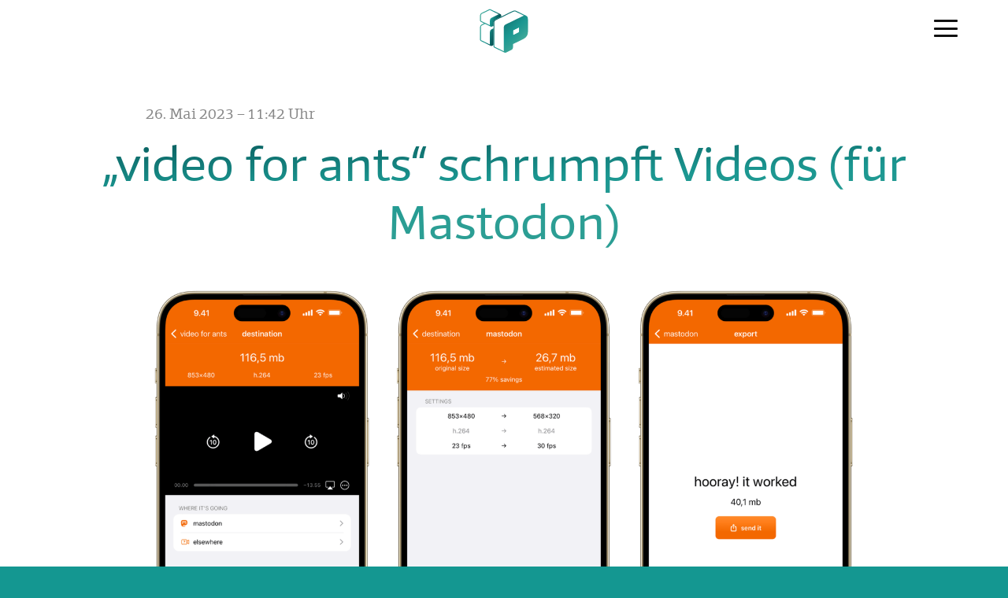

--- FILE ---
content_type: text/html; charset=UTF-8
request_url: https://www.iphoneblog.de/2023/05/26/video-for-ants-schrumpft-videos-fur-mastodon/
body_size: 10269
content:
<!doctype html>
<html xmlns:og="http://opengraphprotocol.org/schema/" lang="de">
<head>
		<title>„video for ants“ schrumpft Videos (für Mastodon) – iPhoneBlog.de</title>

	<meta charset="UTF-8" />
	<meta content="minimum-scale=1.0, initial-scale=1, width=device-width, viewport-fit=cover" name="viewport">
	<meta name="view-transition" content="same-origin">

	<meta property="fb:pages" content="182169661829855" />

		<!-- Facebook -->
	<meta property="fb:admins" content="alexolma">
	<meta property="og:site_name" content="iPhoneBlog.de">
	<meta property="og:url" content="https://www.iphoneblog.de/2023/05/26/video-for-ants-schrumpft-videos-fur-mastodon/">
	<meta property="og:title" content="„video for ants“ schrumpft Videos (für Mastodon)">
	<meta property="og:description" content="

Videos komprimiert ihr auf iPhones und iPads über Kurzbefehle oder ffmpeg in a-Shell.

„video for ants“ bietet für diesen Job eine grafische Benutzeroberfläche. Die App rechnet euch bewegte Clips klein – für Mastodon1 oder um sie …">
	<meta property="og:image" content="https://www.iphoneblog.de/wp-content/uploads/2023/05/iphoneblog.de_video_for_ants.png">
	<meta property="og:type" content="article">
	<meta property="article:author" content="https://www.facebook.com/alexolma">
	<!-- / Facebook -->

		
<meta name="fediverse:creator" content=“@iphoneblog@mastodon.social" />

	
	<!-- Favicon Stuff -->
	<link rel="apple-touch-icon" sizes="180x180" href="https://www.iphoneblog.de/wp-content/themes/iphoneblog_five/images/apple-touch-icon.png">
	<link rel="icon" type="image/png" sizes="32x32" href="https://www.iphoneblog.de/wp-content/themes/iphoneblog_five/images/favicon-32x32.png">
	<link rel="icon" type="image/png" sizes="16x16" href="https://www.iphoneblog.de/wp-content/themes/iphoneblog_five/images/favicon-16x16.png">
	<link rel="manifest" href="https://www.iphoneblog.de/wp-content/themes/iphoneblog_five/images/site.webmanifest">
	<link rel="mask-icon" href="https://www.iphoneblog.de/wp-content/themes/iphoneblog_five/images/safari-pinned-tab.svg" color="#149791">
	<link rel="shortcut icon" href="https://www.iphoneblog.de/wp-content/themes/iphoneblog_five/images/favicon.ico">
	<meta name="theme-color" content="#149791">
	<!-- / Safari -->

	<link rel="stylesheet" href="https://www.iphoneblog.de/wp-content/themes/iphoneblog_five/ipbmin.css?v=1767115091" />

	<link rel="shortcut icon" href="/favicon.ico" type="image/vnd.microsoft.icon" />

	<link rel="alternate" type="application/rss+xml" title="Alle Beitr&auml;ge - RSS (default)" href="https://www.iphoneblog.de/feed/" />

	<meta name='robots' content='max-image-preview:large' />
<link rel="alternate" title="oEmbed (JSON)" type="application/json+oembed" href="https://www.iphoneblog.de/wp-json/oembed/1.0/embed?url=https%3A%2F%2Fwww.iphoneblog.de%2F2023%2F05%2F26%2Fvideo-for-ants-schrumpft-videos-fur-mastodon%2F" />
<link rel="alternate" title="oEmbed (XML)" type="text/xml+oembed" href="https://www.iphoneblog.de/wp-json/oembed/1.0/embed?url=https%3A%2F%2Fwww.iphoneblog.de%2F2023%2F05%2F26%2Fvideo-for-ants-schrumpft-videos-fur-mastodon%2F&#038;format=xml" />
<style id='wp-img-auto-sizes-contain-inline-css' type='text/css'>
img:is([sizes=auto i],[sizes^="auto," i]){contain-intrinsic-size:3000px 1500px}
/*# sourceURL=wp-img-auto-sizes-contain-inline-css */
</style>
<style id='classic-theme-styles-inline-css' type='text/css'>
/*! This file is auto-generated */
.wp-block-button__link{color:#fff;background-color:#32373c;border-radius:9999px;box-shadow:none;text-decoration:none;padding:calc(.667em + 2px) calc(1.333em + 2px);font-size:1.125em}.wp-block-file__button{background:#32373c;color:#fff;text-decoration:none}
/*# sourceURL=/wp-includes/css/classic-themes.min.css */
</style>
<link rel='stylesheet' id='borlabs-cookie-css' href='https://www.iphoneblog.de/wp-content/cache/borlabs-cookie/borlabs-cookie_1_de.css?ver=2.2.67-89' type='text/css' media='all' />
<link rel="https://api.w.org/" href="https://www.iphoneblog.de/wp-json/" /><link rel="alternate" title="JSON" type="application/json" href="https://www.iphoneblog.de/wp-json/wp/v2/posts/43848" /><link rel="EditURI" type="application/rsd+xml" title="RSD" href="https://www.iphoneblog.de/xmlrpc.php?rsd" />
<meta name="generator" content="WordPress 6.9" />
<link rel="canonical" href="https://www.iphoneblog.de/2023/05/26/video-for-ants-schrumpft-videos-fur-mastodon/" />
<link rel='shortlink' href='https://www.iphoneblog.de/?p=43848' />
<script type="text/javascript">
  (function(c) {
    var script = document.createElement("script");
    script.src = "https://js.memberful.com/embed.js";
    script.onload = function() { Memberful.setup(c) };
    document.head.appendChild(script);
  })({
    site: ["https:\/\/iphoneblog.memberful.com"]  });
</script>
	
	<style id='global-styles-inline-css' type='text/css'>
:root{--wp--preset--aspect-ratio--square: 1;--wp--preset--aspect-ratio--4-3: 4/3;--wp--preset--aspect-ratio--3-4: 3/4;--wp--preset--aspect-ratio--3-2: 3/2;--wp--preset--aspect-ratio--2-3: 2/3;--wp--preset--aspect-ratio--16-9: 16/9;--wp--preset--aspect-ratio--9-16: 9/16;--wp--preset--color--black: #000000;--wp--preset--color--cyan-bluish-gray: #abb8c3;--wp--preset--color--white: #ffffff;--wp--preset--color--pale-pink: #f78da7;--wp--preset--color--vivid-red: #cf2e2e;--wp--preset--color--luminous-vivid-orange: #ff6900;--wp--preset--color--luminous-vivid-amber: #fcb900;--wp--preset--color--light-green-cyan: #7bdcb5;--wp--preset--color--vivid-green-cyan: #00d084;--wp--preset--color--pale-cyan-blue: #8ed1fc;--wp--preset--color--vivid-cyan-blue: #0693e3;--wp--preset--color--vivid-purple: #9b51e0;--wp--preset--gradient--vivid-cyan-blue-to-vivid-purple: linear-gradient(135deg,rgb(6,147,227) 0%,rgb(155,81,224) 100%);--wp--preset--gradient--light-green-cyan-to-vivid-green-cyan: linear-gradient(135deg,rgb(122,220,180) 0%,rgb(0,208,130) 100%);--wp--preset--gradient--luminous-vivid-amber-to-luminous-vivid-orange: linear-gradient(135deg,rgb(252,185,0) 0%,rgb(255,105,0) 100%);--wp--preset--gradient--luminous-vivid-orange-to-vivid-red: linear-gradient(135deg,rgb(255,105,0) 0%,rgb(207,46,46) 100%);--wp--preset--gradient--very-light-gray-to-cyan-bluish-gray: linear-gradient(135deg,rgb(238,238,238) 0%,rgb(169,184,195) 100%);--wp--preset--gradient--cool-to-warm-spectrum: linear-gradient(135deg,rgb(74,234,220) 0%,rgb(151,120,209) 20%,rgb(207,42,186) 40%,rgb(238,44,130) 60%,rgb(251,105,98) 80%,rgb(254,248,76) 100%);--wp--preset--gradient--blush-light-purple: linear-gradient(135deg,rgb(255,206,236) 0%,rgb(152,150,240) 100%);--wp--preset--gradient--blush-bordeaux: linear-gradient(135deg,rgb(254,205,165) 0%,rgb(254,45,45) 50%,rgb(107,0,62) 100%);--wp--preset--gradient--luminous-dusk: linear-gradient(135deg,rgb(255,203,112) 0%,rgb(199,81,192) 50%,rgb(65,88,208) 100%);--wp--preset--gradient--pale-ocean: linear-gradient(135deg,rgb(255,245,203) 0%,rgb(182,227,212) 50%,rgb(51,167,181) 100%);--wp--preset--gradient--electric-grass: linear-gradient(135deg,rgb(202,248,128) 0%,rgb(113,206,126) 100%);--wp--preset--gradient--midnight: linear-gradient(135deg,rgb(2,3,129) 0%,rgb(40,116,252) 100%);--wp--preset--font-size--small: 13px;--wp--preset--font-size--medium: 20px;--wp--preset--font-size--large: 36px;--wp--preset--font-size--x-large: 42px;--wp--preset--spacing--20: 0.44rem;--wp--preset--spacing--30: 0.67rem;--wp--preset--spacing--40: 1rem;--wp--preset--spacing--50: 1.5rem;--wp--preset--spacing--60: 2.25rem;--wp--preset--spacing--70: 3.38rem;--wp--preset--spacing--80: 5.06rem;--wp--preset--shadow--natural: 6px 6px 9px rgba(0, 0, 0, 0.2);--wp--preset--shadow--deep: 12px 12px 50px rgba(0, 0, 0, 0.4);--wp--preset--shadow--sharp: 6px 6px 0px rgba(0, 0, 0, 0.2);--wp--preset--shadow--outlined: 6px 6px 0px -3px rgb(255, 255, 255), 6px 6px rgb(0, 0, 0);--wp--preset--shadow--crisp: 6px 6px 0px rgb(0, 0, 0);}:where(.is-layout-flex){gap: 0.5em;}:where(.is-layout-grid){gap: 0.5em;}body .is-layout-flex{display: flex;}.is-layout-flex{flex-wrap: wrap;align-items: center;}.is-layout-flex > :is(*, div){margin: 0;}body .is-layout-grid{display: grid;}.is-layout-grid > :is(*, div){margin: 0;}:where(.wp-block-columns.is-layout-flex){gap: 2em;}:where(.wp-block-columns.is-layout-grid){gap: 2em;}:where(.wp-block-post-template.is-layout-flex){gap: 1.25em;}:where(.wp-block-post-template.is-layout-grid){gap: 1.25em;}.has-black-color{color: var(--wp--preset--color--black) !important;}.has-cyan-bluish-gray-color{color: var(--wp--preset--color--cyan-bluish-gray) !important;}.has-white-color{color: var(--wp--preset--color--white) !important;}.has-pale-pink-color{color: var(--wp--preset--color--pale-pink) !important;}.has-vivid-red-color{color: var(--wp--preset--color--vivid-red) !important;}.has-luminous-vivid-orange-color{color: var(--wp--preset--color--luminous-vivid-orange) !important;}.has-luminous-vivid-amber-color{color: var(--wp--preset--color--luminous-vivid-amber) !important;}.has-light-green-cyan-color{color: var(--wp--preset--color--light-green-cyan) !important;}.has-vivid-green-cyan-color{color: var(--wp--preset--color--vivid-green-cyan) !important;}.has-pale-cyan-blue-color{color: var(--wp--preset--color--pale-cyan-blue) !important;}.has-vivid-cyan-blue-color{color: var(--wp--preset--color--vivid-cyan-blue) !important;}.has-vivid-purple-color{color: var(--wp--preset--color--vivid-purple) !important;}.has-black-background-color{background-color: var(--wp--preset--color--black) !important;}.has-cyan-bluish-gray-background-color{background-color: var(--wp--preset--color--cyan-bluish-gray) !important;}.has-white-background-color{background-color: var(--wp--preset--color--white) !important;}.has-pale-pink-background-color{background-color: var(--wp--preset--color--pale-pink) !important;}.has-vivid-red-background-color{background-color: var(--wp--preset--color--vivid-red) !important;}.has-luminous-vivid-orange-background-color{background-color: var(--wp--preset--color--luminous-vivid-orange) !important;}.has-luminous-vivid-amber-background-color{background-color: var(--wp--preset--color--luminous-vivid-amber) !important;}.has-light-green-cyan-background-color{background-color: var(--wp--preset--color--light-green-cyan) !important;}.has-vivid-green-cyan-background-color{background-color: var(--wp--preset--color--vivid-green-cyan) !important;}.has-pale-cyan-blue-background-color{background-color: var(--wp--preset--color--pale-cyan-blue) !important;}.has-vivid-cyan-blue-background-color{background-color: var(--wp--preset--color--vivid-cyan-blue) !important;}.has-vivid-purple-background-color{background-color: var(--wp--preset--color--vivid-purple) !important;}.has-black-border-color{border-color: var(--wp--preset--color--black) !important;}.has-cyan-bluish-gray-border-color{border-color: var(--wp--preset--color--cyan-bluish-gray) !important;}.has-white-border-color{border-color: var(--wp--preset--color--white) !important;}.has-pale-pink-border-color{border-color: var(--wp--preset--color--pale-pink) !important;}.has-vivid-red-border-color{border-color: var(--wp--preset--color--vivid-red) !important;}.has-luminous-vivid-orange-border-color{border-color: var(--wp--preset--color--luminous-vivid-orange) !important;}.has-luminous-vivid-amber-border-color{border-color: var(--wp--preset--color--luminous-vivid-amber) !important;}.has-light-green-cyan-border-color{border-color: var(--wp--preset--color--light-green-cyan) !important;}.has-vivid-green-cyan-border-color{border-color: var(--wp--preset--color--vivid-green-cyan) !important;}.has-pale-cyan-blue-border-color{border-color: var(--wp--preset--color--pale-cyan-blue) !important;}.has-vivid-cyan-blue-border-color{border-color: var(--wp--preset--color--vivid-cyan-blue) !important;}.has-vivid-purple-border-color{border-color: var(--wp--preset--color--vivid-purple) !important;}.has-vivid-cyan-blue-to-vivid-purple-gradient-background{background: var(--wp--preset--gradient--vivid-cyan-blue-to-vivid-purple) !important;}.has-light-green-cyan-to-vivid-green-cyan-gradient-background{background: var(--wp--preset--gradient--light-green-cyan-to-vivid-green-cyan) !important;}.has-luminous-vivid-amber-to-luminous-vivid-orange-gradient-background{background: var(--wp--preset--gradient--luminous-vivid-amber-to-luminous-vivid-orange) !important;}.has-luminous-vivid-orange-to-vivid-red-gradient-background{background: var(--wp--preset--gradient--luminous-vivid-orange-to-vivid-red) !important;}.has-very-light-gray-to-cyan-bluish-gray-gradient-background{background: var(--wp--preset--gradient--very-light-gray-to-cyan-bluish-gray) !important;}.has-cool-to-warm-spectrum-gradient-background{background: var(--wp--preset--gradient--cool-to-warm-spectrum) !important;}.has-blush-light-purple-gradient-background{background: var(--wp--preset--gradient--blush-light-purple) !important;}.has-blush-bordeaux-gradient-background{background: var(--wp--preset--gradient--blush-bordeaux) !important;}.has-luminous-dusk-gradient-background{background: var(--wp--preset--gradient--luminous-dusk) !important;}.has-pale-ocean-gradient-background{background: var(--wp--preset--gradient--pale-ocean) !important;}.has-electric-grass-gradient-background{background: var(--wp--preset--gradient--electric-grass) !important;}.has-midnight-gradient-background{background: var(--wp--preset--gradient--midnight) !important;}.has-small-font-size{font-size: var(--wp--preset--font-size--small) !important;}.has-medium-font-size{font-size: var(--wp--preset--font-size--medium) !important;}.has-large-font-size{font-size: var(--wp--preset--font-size--large) !important;}.has-x-large-font-size{font-size: var(--wp--preset--font-size--x-large) !important;}
/*# sourceURL=global-styles-inline-css */
</style>
</head>
<body class="wp-singular post-template-default single single-post postid-43848 single-format-standard wp-theme-iphoneblog_five">

	
<div class="find">
	<div class="find__wrap">
		<form role="search" method="get" action="https://www.iphoneblog.de/">
			<div>
				<input type="search" value="" name="s" placeholder="Suchen" />
				<button type="submit"></button>
			</div>
		</form>
	</div>
</div><!-- searchform -->




<header class="header">
	<a class="header__logo" href="/"></a>

	<button type="button" class="header__button burger" id="menu" aria-label="Menü">
		<span class="burger__patty"></span>
		<span class="burger__patty"></span>
		<span class="burger__patty"></span>
	</button>
</header>


<main class="iphoneblog">
<article id="content" class="single wrapped post ">
	<h1 class="post__title post__title--sticky"><span class="post__link post__headline">
		<span class="phantom-title">„video for ants“ schrumpft Videos (für Mastodon)</span>
		<div class="phantom-wrap-wrap">
			<div class="phantom-wrap">
				<div class="phantom"></div>
			</div>
		</div>
	</span></h1>
	<div class="post__meta"><span class="post__date">26. Mai 2023 – 11:42&nbsp;Uhr</span></div>
	
	<div class="post__content">
					<figure><img fetchpriority="high" decoding="async" class="alignnone wp-image-43847 size-full" src="https://www.iphoneblog.de/wp-content/uploads/2023/05/iphoneblog.de_video_for_ants.png" alt="3x iPhone-Screenshots der „video for ants“-App. " width="1878" height="1195" srcset="https://www.iphoneblog.de/wp-content/uploads/2023/05/iphoneblog.de_video_for_ants.png 1878w, https://www.iphoneblog.de/wp-content/uploads/2023/05/iphoneblog.de_video_for_ants-626x398.png 626w, https://www.iphoneblog.de/wp-content/uploads/2023/05/iphoneblog.de_video_for_ants-1252x797.png 1252w, https://www.iphoneblog.de/wp-content/uploads/2023/05/iphoneblog.de_video_for_ants-1536x977.png 1536w, https://www.iphoneblog.de/wp-content/uploads/2023/05/iphoneblog.de_video_for_ants-750x477.png 750w" sizes="(max-width: 1878px) 100vw, 1878px" /></figure>
<p>Videos komprimiert ihr auf iPhones und iPads über <a href="https://routinehub.co/shortcut/7119/">Kurzbefehle</a> oder <a href="https://github.com/holzschu/a-Shell-commands">ffmpeg</a> in <a href="https://holzschu.github.io/a-Shell_iOS/">a-Shell</a>.</p>
<p>„<a href="https://apps.apple.com/de/app/video-for-ants/id1481778942?l=en">video for ants</a>“ bietet für diesen Job eine grafische Benutzeroberfläche. Die App rechnet euch bewegte Clips klein – für Mastodon<sup id="fnref-43848-1"><a class="jetpack-footnote" title="Fußnote lesen." href="#fn-43848-1">1</a></sup> oder um sie generell flotter durchs Netz zu schieben.</p>
<div class="footnotes">
<hr />
<ol>
<li id="fn-43848-1">Videos (MP4, M4V, MOV, WebM) up to 40<span style="font-size:25%;">&nbsp;</span>MB. Video will be transcoded to H.264 MP4 with a maximum bitrate of 1300kbps and framerate of 60fps. <a title="Zurück zum Hauptinhalt." href="#fnref-43848-1">&#x21a9;</a></li>
</ol>
</div>
			</div>
</article><!-- content -->

</main><!-- iPhoneBlog -->
<aside class="menu" role="dialog">
	
	<div class="findbar">
		<form role="search" method="get" action="https://www.iphoneblog.de/">
				<input type="search" value="" name="s" placeholder="Suchen" />
				<input type="submit" hidden />
		</form>
	</div><!-- searchform -->
	
	<div class="social">
		<ul class="social__list">
			<li class="social__item social__item--rss">
				<a class="social__link social__link--rss" type="application/rss+xml" href="https://www.iphoneblog.de/feed/">RSS</a>
			</li>
			<li class="social__item social__item--mastodon">
				<a class="social__link social__link--mastodon" href="https://mastodon.social/@iPhoneBlog_Link">Mastodon</a>
			</li>
			<li class="social__item social__item--bsky">
				<a class="social__link social__link--bsky" href="https://bsky.app/profile/iphoneblog.de">Bluesky</a>
			</li>
			<li class="social__item social__item--facebook">
				<a class="social__link social__link--facebook" href="https://www.facebook.com/iPhoneBlog.de/">Facebook</a>
			</li>
		</ul>
	</div><!-- social -->

	<div class="menu__block">
		<h4 class="menu__title">Sponsorship</h4>
		<div class="menu__item menu__item--partner">
			<a class="partner" href="https://www.iphoneblog.de/mediadaten/">
				Werbeplatz gefällig?<span class="partner__click">Klick!</span>
			</a>
		</div><!-- menu__item -->
	</div><!-- menu__block -->


	<div class="menu__block">
		<h4 class="menu__title">Archiv</h4>
		<div class="menu__item menu__item--archive">
			<div class="selectable">
				<select name="archive-dropdown" onChange="document.location.href=this.options[this.selectedIndex].value;">
					<option value="">Monat wählen</option>
						<option value='https://www.iphoneblog.de/2025/12/'> Dezember 2025 </option>
	<option value='https://www.iphoneblog.de/2025/11/'> November 2025 </option>
	<option value='https://www.iphoneblog.de/2025/10/'> Oktober 2025 </option>
	<option value='https://www.iphoneblog.de/2025/09/'> September 2025 </option>
	<option value='https://www.iphoneblog.de/2025/08/'> August 2025 </option>
	<option value='https://www.iphoneblog.de/2025/07/'> Juli 2025 </option>
	<option value='https://www.iphoneblog.de/2025/06/'> Juni 2025 </option>
	<option value='https://www.iphoneblog.de/2025/05/'> Mai 2025 </option>
	<option value='https://www.iphoneblog.de/2025/04/'> April 2025 </option>
	<option value='https://www.iphoneblog.de/2025/03/'> März 2025 </option>
	<option value='https://www.iphoneblog.de/2025/02/'> Februar 2025 </option>
	<option value='https://www.iphoneblog.de/2025/01/'> Januar 2025 </option>
	<option value='https://www.iphoneblog.de/2024/12/'> Dezember 2024 </option>
	<option value='https://www.iphoneblog.de/2024/11/'> November 2024 </option>
	<option value='https://www.iphoneblog.de/2024/10/'> Oktober 2024 </option>
	<option value='https://www.iphoneblog.de/2024/09/'> September 2024 </option>
	<option value='https://www.iphoneblog.de/2024/08/'> August 2024 </option>
	<option value='https://www.iphoneblog.de/2024/07/'> Juli 2024 </option>
	<option value='https://www.iphoneblog.de/2024/06/'> Juni 2024 </option>
	<option value='https://www.iphoneblog.de/2024/05/'> Mai 2024 </option>
	<option value='https://www.iphoneblog.de/2024/04/'> April 2024 </option>
	<option value='https://www.iphoneblog.de/2024/03/'> März 2024 </option>
	<option value='https://www.iphoneblog.de/2024/02/'> Februar 2024 </option>
	<option value='https://www.iphoneblog.de/2024/01/'> Januar 2024 </option>
	<option value='https://www.iphoneblog.de/2023/12/'> Dezember 2023 </option>
	<option value='https://www.iphoneblog.de/2023/11/'> November 2023 </option>
	<option value='https://www.iphoneblog.de/2023/10/'> Oktober 2023 </option>
	<option value='https://www.iphoneblog.de/2023/09/'> September 2023 </option>
	<option value='https://www.iphoneblog.de/2023/08/'> August 2023 </option>
	<option value='https://www.iphoneblog.de/2023/07/'> Juli 2023 </option>
	<option value='https://www.iphoneblog.de/2023/06/'> Juni 2023 </option>
	<option value='https://www.iphoneblog.de/2023/05/'> Mai 2023 </option>
	<option value='https://www.iphoneblog.de/2023/04/'> April 2023 </option>
	<option value='https://www.iphoneblog.de/2023/03/'> März 2023 </option>
	<option value='https://www.iphoneblog.de/2023/02/'> Februar 2023 </option>
	<option value='https://www.iphoneblog.de/2023/01/'> Januar 2023 </option>
	<option value='https://www.iphoneblog.de/2022/12/'> Dezember 2022 </option>
	<option value='https://www.iphoneblog.de/2022/11/'> November 2022 </option>
	<option value='https://www.iphoneblog.de/2022/10/'> Oktober 2022 </option>
	<option value='https://www.iphoneblog.de/2022/09/'> September 2022 </option>
	<option value='https://www.iphoneblog.de/2022/08/'> August 2022 </option>
	<option value='https://www.iphoneblog.de/2022/07/'> Juli 2022 </option>
	<option value='https://www.iphoneblog.de/2022/06/'> Juni 2022 </option>
	<option value='https://www.iphoneblog.de/2022/05/'> Mai 2022 </option>
	<option value='https://www.iphoneblog.de/2022/04/'> April 2022 </option>
	<option value='https://www.iphoneblog.de/2022/03/'> März 2022 </option>
	<option value='https://www.iphoneblog.de/2022/02/'> Februar 2022 </option>
	<option value='https://www.iphoneblog.de/2022/01/'> Januar 2022 </option>
	<option value='https://www.iphoneblog.de/2021/12/'> Dezember 2021 </option>
	<option value='https://www.iphoneblog.de/2021/11/'> November 2021 </option>
	<option value='https://www.iphoneblog.de/2021/10/'> Oktober 2021 </option>
	<option value='https://www.iphoneblog.de/2021/09/'> September 2021 </option>
	<option value='https://www.iphoneblog.de/2021/08/'> August 2021 </option>
	<option value='https://www.iphoneblog.de/2021/07/'> Juli 2021 </option>
	<option value='https://www.iphoneblog.de/2021/06/'> Juni 2021 </option>
	<option value='https://www.iphoneblog.de/2021/05/'> Mai 2021 </option>
	<option value='https://www.iphoneblog.de/2021/04/'> April 2021 </option>
	<option value='https://www.iphoneblog.de/2021/03/'> März 2021 </option>
	<option value='https://www.iphoneblog.de/2021/02/'> Februar 2021 </option>
	<option value='https://www.iphoneblog.de/2021/01/'> Januar 2021 </option>
	<option value='https://www.iphoneblog.de/2020/12/'> Dezember 2020 </option>
	<option value='https://www.iphoneblog.de/2020/11/'> November 2020 </option>
	<option value='https://www.iphoneblog.de/2020/10/'> Oktober 2020 </option>
	<option value='https://www.iphoneblog.de/2020/09/'> September 2020 </option>
	<option value='https://www.iphoneblog.de/2020/08/'> August 2020 </option>
	<option value='https://www.iphoneblog.de/2020/07/'> Juli 2020 </option>
	<option value='https://www.iphoneblog.de/2020/06/'> Juni 2020 </option>
	<option value='https://www.iphoneblog.de/2020/05/'> Mai 2020 </option>
	<option value='https://www.iphoneblog.de/2020/04/'> April 2020 </option>
	<option value='https://www.iphoneblog.de/2020/03/'> März 2020 </option>
	<option value='https://www.iphoneblog.de/2020/02/'> Februar 2020 </option>
	<option value='https://www.iphoneblog.de/2020/01/'> Januar 2020 </option>
	<option value='https://www.iphoneblog.de/2019/12/'> Dezember 2019 </option>
	<option value='https://www.iphoneblog.de/2019/11/'> November 2019 </option>
	<option value='https://www.iphoneblog.de/2019/10/'> Oktober 2019 </option>
	<option value='https://www.iphoneblog.de/2019/09/'> September 2019 </option>
	<option value='https://www.iphoneblog.de/2019/08/'> August 2019 </option>
	<option value='https://www.iphoneblog.de/2019/07/'> Juli 2019 </option>
	<option value='https://www.iphoneblog.de/2019/06/'> Juni 2019 </option>
	<option value='https://www.iphoneblog.de/2019/05/'> Mai 2019 </option>
	<option value='https://www.iphoneblog.de/2019/04/'> April 2019 </option>
	<option value='https://www.iphoneblog.de/2019/03/'> März 2019 </option>
	<option value='https://www.iphoneblog.de/2019/02/'> Februar 2019 </option>
	<option value='https://www.iphoneblog.de/2019/01/'> Januar 2019 </option>
	<option value='https://www.iphoneblog.de/2018/12/'> Dezember 2018 </option>
	<option value='https://www.iphoneblog.de/2018/11/'> November 2018 </option>
	<option value='https://www.iphoneblog.de/2018/10/'> Oktober 2018 </option>
	<option value='https://www.iphoneblog.de/2018/09/'> September 2018 </option>
	<option value='https://www.iphoneblog.de/2018/08/'> August 2018 </option>
	<option value='https://www.iphoneblog.de/2018/07/'> Juli 2018 </option>
	<option value='https://www.iphoneblog.de/2018/06/'> Juni 2018 </option>
	<option value='https://www.iphoneblog.de/2018/05/'> Mai 2018 </option>
	<option value='https://www.iphoneblog.de/2018/04/'> April 2018 </option>
	<option value='https://www.iphoneblog.de/2018/03/'> März 2018 </option>
	<option value='https://www.iphoneblog.de/2018/02/'> Februar 2018 </option>
	<option value='https://www.iphoneblog.de/2018/01/'> Januar 2018 </option>
	<option value='https://www.iphoneblog.de/2017/12/'> Dezember 2017 </option>
	<option value='https://www.iphoneblog.de/2017/11/'> November 2017 </option>
	<option value='https://www.iphoneblog.de/2017/10/'> Oktober 2017 </option>
	<option value='https://www.iphoneblog.de/2017/09/'> September 2017 </option>
	<option value='https://www.iphoneblog.de/2017/08/'> August 2017 </option>
	<option value='https://www.iphoneblog.de/2017/07/'> Juli 2017 </option>
	<option value='https://www.iphoneblog.de/2017/06/'> Juni 2017 </option>
	<option value='https://www.iphoneblog.de/2017/05/'> Mai 2017 </option>
	<option value='https://www.iphoneblog.de/2017/04/'> April 2017 </option>
	<option value='https://www.iphoneblog.de/2017/03/'> März 2017 </option>
	<option value='https://www.iphoneblog.de/2017/02/'> Februar 2017 </option>
	<option value='https://www.iphoneblog.de/2017/01/'> Januar 2017 </option>
	<option value='https://www.iphoneblog.de/2016/12/'> Dezember 2016 </option>
	<option value='https://www.iphoneblog.de/2016/11/'> November 2016 </option>
	<option value='https://www.iphoneblog.de/2016/10/'> Oktober 2016 </option>
	<option value='https://www.iphoneblog.de/2016/09/'> September 2016 </option>
	<option value='https://www.iphoneblog.de/2016/08/'> August 2016 </option>
	<option value='https://www.iphoneblog.de/2016/07/'> Juli 2016 </option>
	<option value='https://www.iphoneblog.de/2016/06/'> Juni 2016 </option>
	<option value='https://www.iphoneblog.de/2016/05/'> Mai 2016 </option>
	<option value='https://www.iphoneblog.de/2016/04/'> April 2016 </option>
	<option value='https://www.iphoneblog.de/2016/03/'> März 2016 </option>
	<option value='https://www.iphoneblog.de/2016/02/'> Februar 2016 </option>
	<option value='https://www.iphoneblog.de/2016/01/'> Januar 2016 </option>
	<option value='https://www.iphoneblog.de/2015/12/'> Dezember 2015 </option>
	<option value='https://www.iphoneblog.de/2015/11/'> November 2015 </option>
	<option value='https://www.iphoneblog.de/2015/10/'> Oktober 2015 </option>
	<option value='https://www.iphoneblog.de/2015/09/'> September 2015 </option>
	<option value='https://www.iphoneblog.de/2015/08/'> August 2015 </option>
	<option value='https://www.iphoneblog.de/2015/07/'> Juli 2015 </option>
	<option value='https://www.iphoneblog.de/2015/06/'> Juni 2015 </option>
	<option value='https://www.iphoneblog.de/2015/05/'> Mai 2015 </option>
	<option value='https://www.iphoneblog.de/2015/04/'> April 2015 </option>
	<option value='https://www.iphoneblog.de/2015/03/'> März 2015 </option>
	<option value='https://www.iphoneblog.de/2015/02/'> Februar 2015 </option>
	<option value='https://www.iphoneblog.de/2015/01/'> Januar 2015 </option>
	<option value='https://www.iphoneblog.de/2014/12/'> Dezember 2014 </option>
	<option value='https://www.iphoneblog.de/2014/11/'> November 2014 </option>
	<option value='https://www.iphoneblog.de/2014/10/'> Oktober 2014 </option>
	<option value='https://www.iphoneblog.de/2014/09/'> September 2014 </option>
	<option value='https://www.iphoneblog.de/2014/08/'> August 2014 </option>
	<option value='https://www.iphoneblog.de/2014/07/'> Juli 2014 </option>
	<option value='https://www.iphoneblog.de/2014/06/'> Juni 2014 </option>
	<option value='https://www.iphoneblog.de/2014/05/'> Mai 2014 </option>
	<option value='https://www.iphoneblog.de/2014/04/'> April 2014 </option>
	<option value='https://www.iphoneblog.de/2014/03/'> März 2014 </option>
	<option value='https://www.iphoneblog.de/2014/02/'> Februar 2014 </option>
	<option value='https://www.iphoneblog.de/2014/01/'> Januar 2014 </option>
	<option value='https://www.iphoneblog.de/2013/12/'> Dezember 2013 </option>
	<option value='https://www.iphoneblog.de/2013/11/'> November 2013 </option>
	<option value='https://www.iphoneblog.de/2013/10/'> Oktober 2013 </option>
	<option value='https://www.iphoneblog.de/2013/09/'> September 2013 </option>
	<option value='https://www.iphoneblog.de/2013/08/'> August 2013 </option>
	<option value='https://www.iphoneblog.de/2013/07/'> Juli 2013 </option>
	<option value='https://www.iphoneblog.de/2013/06/'> Juni 2013 </option>
	<option value='https://www.iphoneblog.de/2013/05/'> Mai 2013 </option>
	<option value='https://www.iphoneblog.de/2013/04/'> April 2013 </option>
	<option value='https://www.iphoneblog.de/2013/03/'> März 2013 </option>
	<option value='https://www.iphoneblog.de/2013/02/'> Februar 2013 </option>
	<option value='https://www.iphoneblog.de/2013/01/'> Januar 2013 </option>
	<option value='https://www.iphoneblog.de/2012/12/'> Dezember 2012 </option>
	<option value='https://www.iphoneblog.de/2012/11/'> November 2012 </option>
	<option value='https://www.iphoneblog.de/2012/10/'> Oktober 2012 </option>
	<option value='https://www.iphoneblog.de/2012/09/'> September 2012 </option>
	<option value='https://www.iphoneblog.de/2012/08/'> August 2012 </option>
	<option value='https://www.iphoneblog.de/2012/07/'> Juli 2012 </option>
	<option value='https://www.iphoneblog.de/2012/06/'> Juni 2012 </option>
	<option value='https://www.iphoneblog.de/2012/05/'> Mai 2012 </option>
	<option value='https://www.iphoneblog.de/2012/04/'> April 2012 </option>
	<option value='https://www.iphoneblog.de/2012/03/'> März 2012 </option>
	<option value='https://www.iphoneblog.de/2012/02/'> Februar 2012 </option>
	<option value='https://www.iphoneblog.de/2012/01/'> Januar 2012 </option>
	<option value='https://www.iphoneblog.de/2011/12/'> Dezember 2011 </option>
	<option value='https://www.iphoneblog.de/2011/11/'> November 2011 </option>
	<option value='https://www.iphoneblog.de/2011/10/'> Oktober 2011 </option>
	<option value='https://www.iphoneblog.de/2011/09/'> September 2011 </option>
	<option value='https://www.iphoneblog.de/2011/08/'> August 2011 </option>
	<option value='https://www.iphoneblog.de/2011/07/'> Juli 2011 </option>
	<option value='https://www.iphoneblog.de/2011/06/'> Juni 2011 </option>
	<option value='https://www.iphoneblog.de/2011/05/'> Mai 2011 </option>
	<option value='https://www.iphoneblog.de/2011/04/'> April 2011 </option>
	<option value='https://www.iphoneblog.de/2011/03/'> März 2011 </option>
	<option value='https://www.iphoneblog.de/2011/02/'> Februar 2011 </option>
	<option value='https://www.iphoneblog.de/2011/01/'> Januar 2011 </option>
	<option value='https://www.iphoneblog.de/2010/12/'> Dezember 2010 </option>
	<option value='https://www.iphoneblog.de/2010/11/'> November 2010 </option>
	<option value='https://www.iphoneblog.de/2010/10/'> Oktober 2010 </option>
	<option value='https://www.iphoneblog.de/2010/09/'> September 2010 </option>
	<option value='https://www.iphoneblog.de/2010/08/'> August 2010 </option>
	<option value='https://www.iphoneblog.de/2010/07/'> Juli 2010 </option>
	<option value='https://www.iphoneblog.de/2010/06/'> Juni 2010 </option>
	<option value='https://www.iphoneblog.de/2010/05/'> Mai 2010 </option>
	<option value='https://www.iphoneblog.de/2010/04/'> April 2010 </option>
	<option value='https://www.iphoneblog.de/2010/03/'> März 2010 </option>
	<option value='https://www.iphoneblog.de/2010/02/'> Februar 2010 </option>
	<option value='https://www.iphoneblog.de/2010/01/'> Januar 2010 </option>
	<option value='https://www.iphoneblog.de/2009/12/'> Dezember 2009 </option>
	<option value='https://www.iphoneblog.de/2009/11/'> November 2009 </option>
	<option value='https://www.iphoneblog.de/2009/10/'> Oktober 2009 </option>
	<option value='https://www.iphoneblog.de/2009/09/'> September 2009 </option>
	<option value='https://www.iphoneblog.de/2009/08/'> August 2009 </option>
	<option value='https://www.iphoneblog.de/2009/07/'> Juli 2009 </option>
	<option value='https://www.iphoneblog.de/2009/06/'> Juni 2009 </option>
	<option value='https://www.iphoneblog.de/2009/05/'> Mai 2009 </option>
	<option value='https://www.iphoneblog.de/2009/04/'> April 2009 </option>
	<option value='https://www.iphoneblog.de/2009/03/'> März 2009 </option>
	<option value='https://www.iphoneblog.de/2009/02/'> Februar 2009 </option>
	<option value='https://www.iphoneblog.de/2009/01/'> Januar 2009 </option>
	<option value='https://www.iphoneblog.de/2008/12/'> Dezember 2008 </option>
	<option value='https://www.iphoneblog.de/2008/11/'> November 2008 </option>
	<option value='https://www.iphoneblog.de/2008/10/'> Oktober 2008 </option>
	<option value='https://www.iphoneblog.de/2008/09/'> September 2008 </option>
	<option value='https://www.iphoneblog.de/2008/08/'> August 2008 </option>
	<option value='https://www.iphoneblog.de/2008/07/'> Juli 2008 </option>
	<option value='https://www.iphoneblog.de/2008/06/'> Juni 2008 </option>
	<option value='https://www.iphoneblog.de/2008/05/'> Mai 2008 </option>
	<option value='https://www.iphoneblog.de/2008/04/'> April 2008 </option>
	<option value='https://www.iphoneblog.de/2008/03/'> März 2008 </option>
	<option value='https://www.iphoneblog.de/2008/02/'> Februar 2008 </option>
	<option value='https://www.iphoneblog.de/2008/01/'> Januar 2008 </option>
	<option value='https://www.iphoneblog.de/2007/12/'> Dezember 2007 </option>
	<option value='https://www.iphoneblog.de/2007/11/'> November 2007 </option>
	<option value='https://www.iphoneblog.de/2007/10/'> Oktober 2007 </option>
	<option value='https://www.iphoneblog.de/2007/09/'> September 2007 </option>
	<option value='https://www.iphoneblog.de/2007/08/'> August 2007 </option>
	<option value='https://www.iphoneblog.de/2007/07/'> Juli 2007 </option>
	<option value='https://www.iphoneblog.de/2007/06/'> Juni 2007 </option>
	<option value='https://www.iphoneblog.de/2007/05/'> Mai 2007 </option>
	<option value='https://www.iphoneblog.de/2007/04/'> April 2007 </option>
	<option value='https://www.iphoneblog.de/2007/03/'> März 2007 </option>
	<option value='https://www.iphoneblog.de/2007/02/'> Februar 2007 </option>
	<option value='https://www.iphoneblog.de/2007/01/'> Januar 2007 </option>
	<option value='https://www.iphoneblog.de/2006/12/'> Dezember 2006 </option>
				</select>
			</div>
			<div class="selectable">
				<select name="archive-dropdown" onChange="document.location.href=this.options[this.selectedIndex].value;">
					<option value="">Kategorie wählen</option>
					<option value="https://www.iphoneblog.de?cat=20440">#one</option><option value="https://www.iphoneblog.de?cat=1">Allgemein</option><option value="https://www.iphoneblog.de?cat=35">Games</option><option value="https://www.iphoneblog.de?cat=2">Hardware</option><option value="https://www.iphoneblog.de?cat=3309">Intern</option><option value="https://www.iphoneblog.de?cat=829">Kultur</option><option value="https://www.iphoneblog.de?cat=44">Netzwelt</option><option value="https://www.iphoneblog.de?cat=95">News</option><option value="https://www.iphoneblog.de?cat=27648">Screencasts</option><option value="https://www.iphoneblog.de?cat=23035">Services</option><option value="https://www.iphoneblog.de?cat=27023">Shortcuts</option><option value="https://www.iphoneblog.de?cat=3">Software</option><option value="https://www.iphoneblog.de?cat=26512">Tipp</option><option value="https://www.iphoneblog.de?cat=21296">Zubehör</option>				</select>
			</div>
		</div><!-- menu__item -->
	</div><!-- menu__block -->
	
	<div class="menu__block">
		<h4 class="menu__title">#one</h4>
		<div class="menu__item goldbox">
			<a href="/category/one/">Alle Videos</a>
		</div>
	</div>
	
	<div class="menu__block menu__block--one">
				<h4 class="menu__title">Abonnement</h4>
		<div class="menu__item goldbox">
			<ul class="menu__list">
				<li class="menu__sub menu__sub--info">
					<a href="/one/">#one</a> präsentiert wöchentlich neue Videos über App-Store-Apps und einen täglichen Ideenaustausch im privaten Slack-Kanal. Noch nicht dabei? Werde Abonnent.
				</li>
				<li class="menu__sub menu__sub--cheap">
					<a class="becomegold" href="https://iphoneblog.memberful.com/checkout?plan=11485"><span>Anmelden für</span> 5€&thinsp;/&thinsp;Monat</a>
				</li>
				<li class="menu__sub menu__sub--rich">
					<a class="becomegold" href="https://iphoneblog.memberful.com/checkout?plan=11486"><span>Anmelden für</span> 50€&thinsp;/&thinsp;Jahr</a>
				</li>
				<li class="menu__sub menu__sub--login">
					<a href="https://www.iphoneblog.de/?memberful_endpoint=auth">Einloggen</a>
				</li>
			</ul>
		</div><!-- goldbox -->
	
	</div><!-- menu__block -->


	<div class="menu__block menu__block--last">
		<a href="/impressum">by Alex Olma</a>
	</div>
</aside><!-- menu -->


<footer class="footer">
	<span>© 2025 Alexander Olma</span>
	<a href="/impressum">Impressum</a>
	<a href="/datenschutz">Datenschutz</a>
	<a href="#" class="borlabs-cookie-preference">Cookie-Einstellungen</a>
	
</footer>

<script type="speculationrules">
{"prefetch":[{"source":"document","where":{"and":[{"href_matches":"/*"},{"not":{"href_matches":["/wp-*.php","/wp-admin/*","/wp-content/uploads/*","/wp-content/*","/wp-content/plugins/*","/wp-content/themes/iphoneblog_five/*","/*\\?(.+)"]}},{"not":{"selector_matches":"a[rel~=\"nofollow\"]"}},{"not":{"selector_matches":".no-prefetch, .no-prefetch a"}}]},"eagerness":"conservative"}]}
</script>
<!--googleoff: all--><div data-nosnippet><div id="BorlabsCookieBoxWrap"><div
    id="BorlabsCookieBox"
    class="BorlabsCookie"
    role="dialog"
    aria-describedby="CookieBoxTextDescription"
    aria-modal="true"
>
    <div class="bottom-center" style="display: none;">
        <div class="_brlbs-box-wrap">
            <div class="_brlbs-box _brlbs-box-slim">
                <div class="cookie-box">
                    <div class="container">
                        <div class="row no-gutters align-items-top">
                            <div class="col-12">
                                <div class="_brlbs-flex-center">
                                    
                                    <p id="CookieBoxTextDescription"><span class="_brlbs-paragraph _brlbs-text-description">Wir benötigen Ihre Zustimmung, bevor Sie unsere Website weiter besuchen können.</span> <span class="_brlbs-paragraph _brlbs-text-confirm-age">Wenn Sie unter 16 Jahre alt sind und Ihre Zustimmung zu freiwilligen Diensten geben möchten, müssen Sie Ihre Erziehungsberechtigten um Erlaubnis bitten.<br />
<br />
Wir verwenden Cookies und andere Technologien auf unserer Website. Einige von ihnen sind essenziell, während andere uns helfen, diese Website und Ihre Erfahrung zu verbessern. Wir bemühen uns stets um Datensparsamkeit.</span> <span class="_brlbs-paragraph _brlbs-text-personal-data">Personenbezogene Daten können verarbeitet werden (z. B. IP-Adressen), allerdings schalten wir keine personalisierten Anzeigen und wir nehmen auch keine eigenen Anzeigen- oder Inhaltsmessung vor.<br />
<br />
Weitere Informationen über die Verwendung Ihrer Daten finden Sie in unserer  <a class="_brlbs-cursor" href="https://www.iphoneblog.de/datenschutz/">Datenschutzerklärung</a>. <br />
<br />
Sie können Ihre Auswahl jederzeit unter <a class="_brlbs-cursor" href="#" data-cookie-individual>Einstellungen</a> widerrufen oder anpassen.<br />
</span></p>
                                </div>

                                <p class="_brlbs-accept">
                                    <a
                                        href="#"
                                        tabindex="0"
                                        role="button"
                                        id="CookieBoxSaveButton"
                                        class="_brlbs-btn _brlbs-btn-accept-all _brlbs-cursor"
                                        data-cookie-accept
                                    >
                                        Ich akzeptiere                                    </a>
                                </p>

                                                                    <p class="_brlbs-refuse-btn">
                                        <a
                                            href="#"
                                            tabindex="0"
                                            role="button"
                                            class="_brlbs-btn _brlbs-cursor"
                                            data-cookie-refuse
                                        >
                                            Nur essenzielle Cookies akzeptieren                                        </a>
                                    </p>
                                
                                <p class="_brlbs-manage-btn ">
                                    <a
                                        href="#"
                                        tabindex="0"
                                        role="button"
                                        class="_brlbs-cursor _brlbs-btn "
                                        data-cookie-individual
                                    >
                                        Individuelle Datenschutzeinstellungen                                    </a>
                                </p>
                            </div>
                        </div>
                    </div>
                </div>

                <div
    class="cookie-preference"
    aria-hidden="true"
    role="dialog"
    aria-describedby="CookiePrefDescription"
    aria-modal="true"
>
    <div class="container not-visible">
        <div class="row no-gutters">
            <div class="col-12">
                <div class="row no-gutters align-items-top">
                    <div class="col-12">
                        <div class="_brlbs-flex-center">
                                                    <span role="heading" aria-level="3" class="_brlbs-h3">Datenschutzeinstellungen</span>
                        </div>

                        <p id="CookiePrefDescription">
                            <span class="_brlbs-paragraph _brlbs-text-confirm-age">Wenn Sie unter 16 Jahre alt sind und Ihre Zustimmung zu freiwilligen Diensten geben möchten, müssen Sie Ihre Erziehungsberechtigten um Erlaubnis bitten.<br />
<br />
Wir verwenden Cookies und andere Technologien auf unserer Website. Einige von ihnen sind essenziell, während andere uns helfen, diese Website und Ihre Erfahrung zu verbessern. Wir bemühen uns stets um Datensparsamkeit.</span> <span class="_brlbs-paragraph _brlbs-text-personal-data">Personenbezogene Daten können verarbeitet werden (z. B. IP-Adressen), allerdings schalten wir keine personalisierten Anzeigen und wir nehmen auch keine eigenen Anzeigen- oder Inhaltsmessung vor.<br />
<br />
Weitere Informationen über die Verwendung Ihrer Daten finden Sie in unserer  <a class="_brlbs-cursor" href="https://www.iphoneblog.de/datenschutz/">Datenschutzerklärung</a>. <br />
<br />
Sie können Ihre Auswahl jederzeit unter <a class="_brlbs-cursor" href="#" data-cookie-individual>Einstellungen</a> widerrufen oder anpassen.<br />
</span> <span class="_brlbs-paragraph _brlbs-text-description">Hier finden Sie eine Übersicht über alle verwendeten Cookies. Sie können Ihre Einwilligung zu ganzen Kategorien geben oder sich weitere Informationen anzeigen lassen und so nur bestimmte Cookies auswählen.</span>                        </p>

                        <div class="row no-gutters align-items-center">
                            <div class="col-12 col-sm-10">
                                <p class="_brlbs-accept">
                                                                            <a
                                            href="#"
                                            class="_brlbs-btn _brlbs-btn-accept-all _brlbs-cursor"
                                            tabindex="0"
                                            role="button"
                                            data-cookie-accept-all
                                        >
                                            Alle akzeptieren                                        </a>
                                        
                                    <a
                                        href="#"
                                        id="CookiePrefSave"
                                        tabindex="0"
                                        role="button"
                                        class="_brlbs-btn _brlbs-cursor"
                                        data-cookie-accept
                                    >
                                        Speichern                                    </a>

                                                                            <a
                                            href="#"
                                            class="_brlbs-btn _brlbs-refuse-btn _brlbs-cursor"
                                            tabindex="0"
                                            role="button"
                                            data-cookie-refuse
                                        >
                                            Nur essenzielle Cookies akzeptieren                                        </a>
                                                                    </p>
                            </div>

                            <div class="col-12 col-sm-2">
                                <p class="_brlbs-refuse">
                                    <a
                                        href="#"
                                        class="_brlbs-cursor"
                                        tabindex="0"
                                        role="button"
                                        data-cookie-back
                                    >
                                        Zurück                                    </a>

                                                                    </p>
                            </div>
                        </div>
                    </div>
                </div>

                <div data-cookie-accordion>
                                            <fieldset>
                            <legend class="sr-only">Datenschutzeinstellungen</legend>

                                                                                                <div class="bcac-item">
                                        <div class="d-flex flex-row">
                                            <label class="w-75">
                                                <span role="heading" aria-level="4" class="_brlbs-h4">Essenziell (3)</span>
                                            </label>

                                            <div class="w-25 text-right">
                                                                                            </div>
                                        </div>

                                        <div class="d-block">
                                            <p>Essenzielle Cookies ermöglichen grundlegende Funktionen und sind für die einwandfreie Funktion der Website erforderlich.</p>

                                            <p class="text-center">
                                                <a
                                                    href="#"
                                                    class="_brlbs-cursor d-block"
                                                    tabindex="0"
                                                    role="button"
                                                    data-cookie-accordion-target="essential"
                                                >
                                                    <span data-cookie-accordion-status="show">
                                                        Cookie-Informationen anzeigen                                                    </span>

                                                    <span data-cookie-accordion-status="hide" class="borlabs-hide">
                                                        Cookie-Informationen ausblenden                                                    </span>
                                                </a>
                                            </p>
                                        </div>

                                        <div
                                            class="borlabs-hide"
                                            data-cookie-accordion-parent="essential"
                                        >
                                                                                            <table>
                                                    
                                                    <tr>
                                                        <th scope="row">Name</th>
                                                        <td>
                                                            <label>
                                                                Borlabs Cookie                                                            </label>
                                                        </td>
                                                    </tr>

                                                    <tr>
                                                        <th scope="row">Anbieter</th>
                                                        <td>Eigentümer dieser Website<span>, </span><a href="https://www.iphoneblog.de/impressum/">Impressum</a></td>
                                                    </tr>

                                                                                                            <tr>
                                                            <th scope="row">Zweck</th>
                                                            <td>Speichert die Einstellungen der Besucher, die in der Cookie Box von Borlabs Cookie ausgewählt wurden.</td>
                                                        </tr>
                                                        
                                                    
                                                    
                                                                                                            <tr>
                                                            <th scope="row">Cookie Name</th>
                                                            <td>borlabs-cookie</td>
                                                        </tr>
                                                        
                                                                                                            <tr>
                                                            <th scope="row">Cookie Laufzeit</th>
                                                            <td>1 Jahr</td>
                                                        </tr>
                                                                                                        </table>
                                                                                                <table>
                                                    
                                                    <tr>
                                                        <th scope="row">Name</th>
                                                        <td>
                                                            <label>
                                                                Benutzerdefiniert                                                            </label>
                                                        </td>
                                                    </tr>

                                                    <tr>
                                                        <th scope="row">Anbieter</th>
                                                        <td>Memberful</td>
                                                    </tr>

                                                                                                            <tr>
                                                            <th scope="row">Zweck</th>
                                                            <td>Our membership system is managed by Memberful.com. Certain cookies from memberful.com will be added to your computer if you become a member of iPhoneBlog #one.</td>
                                                        </tr>
                                                        
                                                                                                            <tr>
                                                            <th scope="row">Datenschutzerklärung</th>
                                                            <td class="_brlbs-pp-url">
                                                                <a
                                                                    href="https://memberful.com/cookie-policy/ "
                                                                    target="_blank"
                                                                    rel="nofollow noopener noreferrer"
                                                                >
                                                                    https://memberful.com/cookie-policy/                                                                 </a>
                                                            </td>
                                                        </tr>
                                                        
                                                                                                            <tr>
                                                            <th scope="row">Host(s)</th>
                                                            <td>memberful.com</td>
                                                        </tr>
                                                        
                                                                                                            <tr>
                                                            <th scope="row">Cookie Name</th>
                                                            <td>Membership</td>
                                                        </tr>
                                                        
                                                                                                            <tr>
                                                            <th scope="row">Cookie Laufzeit</th>
                                                            <td>365</td>
                                                        </tr>
                                                                                                        </table>
                                                                                                <table>
                                                    
                                                    <tr>
                                                        <th scope="row">Name</th>
                                                        <td>
                                                            <label>
                                                                Benutzerdefiniert                                                            </label>
                                                        </td>
                                                    </tr>

                                                    <tr>
                                                        <th scope="row">Anbieter</th>
                                                        <td>VG Wort</td>
                                                    </tr>

                                                                                                            <tr>
                                                            <th scope="row">Zweck</th>
                                                            <td>Das Cookie der VG Wort hilft die Kopierwahrscheinlichkeit unserer Texte zu ermitteln und stellt die
Vergütung von gesetzlichen Ansprüchen von Autoren und Verlagen sicher. IP-Adressen werden nur in
anonymisierter Form verarbeitet.</td>
                                                        </tr>
                                                        
                                                                                                            <tr>
                                                            <th scope="row">Datenschutzerklärung</th>
                                                            <td class="_brlbs-pp-url">
                                                                <a
                                                                    href="https://www.vgwort.de/hilfsseiten/datenschutz.html"
                                                                    target="_blank"
                                                                    rel="nofollow noopener noreferrer"
                                                                >
                                                                    https://www.vgwort.de/hilfsseiten/datenschutz.html                                                                </a>
                                                            </td>
                                                        </tr>
                                                        
                                                                                                            <tr>
                                                            <th scope="row">Host(s)</th>
                                                            <td>*vgwort.de</td>
                                                        </tr>
                                                        
                                                                                                            <tr>
                                                            <th scope="row">Cookie Name</th>
                                                            <td>srp</td>
                                                        </tr>
                                                        
                                                                                                            <tr>
                                                            <th scope="row">Cookie Laufzeit</th>
                                                            <td>Sitzung</td>
                                                        </tr>
                                                                                                        </table>
                                                                                        </div>
                                    </div>
                                                                                                                                                                                                                                                                                                </fieldset>
                                        </div>

                <div class="d-flex justify-content-between">
                    <p class="_brlbs-branding flex-fill">
                                            </p>

                    <p class="_brlbs-legal flex-fill">
                                                    <a href="https://www.iphoneblog.de/datenschutz/">
                                Datenschutzerklärung                            </a>
                            
                                                    <span class="_brlbs-separator"></span>
                            
                                                    <a href="https://www.iphoneblog.de/impressum/">
                                Impressum                            </a>
                                                </p>
                </div>
            </div>
        </div>
    </div>
</div>
            </div>
        </div>
    </div>
</div>
</div></div><!--googleon: all--><script type="text/javascript" src="https://www.iphoneblog.de/wp-content/themes/iphoneblog_five/ipbmain.js?v=1767115091" id="jquery-js"></script>
<script type="text/javascript" src="https://www.iphoneblog.de/wp-includes/js/jquery/jquery.min.js?ver=3.7.1" id="jquery-core-js"></script>
<script type="text/javascript" id="borlabs-cookie-js-extra">
/* <![CDATA[ */
var borlabsCookieConfig = {"ajaxURL":"https://www.iphoneblog.de/wp-admin/admin-ajax.php","language":"de","animation":"1","animationDelay":"","animationIn":"_brlbs-fadeIn","animationOut":"_brlbs-fadeOut","blockContent":"1","boxLayout":"box","boxLayoutAdvanced":"","automaticCookieDomainAndPath":"","cookieDomain":"www.iphoneblog.de","cookiePath":"/","cookieSameSite":"Lax","cookieSecure":"1","cookieLifetime":"182","cookieLifetimeEssentialOnly":"182","crossDomainCookie":[],"cookieBeforeConsent":"","cookiesForBots":"1","cookieVersion":"2","hideCookieBoxOnPages":[],"respectDoNotTrack":"1","reloadAfterConsent":"","reloadAfterOptOut":"1","showCookieBox":"1","cookieBoxIntegration":"html","ignorePreSelectStatus":"1","cookies":{"essential":["borlabs-cookie","mem","vgw"],"statistics":[],"marketing":[],"external-media":[]}};
var borlabsCookieCookies = {"essential":{"borlabs-cookie":{"cookieNameList":{"borlabs-cookie":"borlabs-cookie"},"settings":{"blockCookiesBeforeConsent":"0","prioritize":"0"}},"mem":{"cookieNameList":{"Membership":"Membership"},"settings":{"blockCookiesBeforeConsent":"0","prioritize":"0","asyncOptOutCode":"0"}},"vgw":{"cookieNameList":{"srp":"srp"},"settings":{"blockCookiesBeforeConsent":"0","prioritize":"0","asyncOptOutCode":"0"}}}};
//# sourceURL=borlabs-cookie-js-extra
/* ]]> */
</script>
<script type="text/javascript" src="https://www.iphoneblog.de/wp-content/plugins/borlabs-cookie/assets/javascript/borlabs-cookie.min.js?ver=2.2.67" id="borlabs-cookie-js"></script>
<script type="text/javascript" id="borlabs-cookie-js-after">
/* <![CDATA[ */
document.addEventListener("DOMContentLoaded", function (e) {
var borlabsCookieContentBlocker = {"default": {"id": "default","global": function (contentBlockerData) {  },"init": function (el, contentBlockerData) {  },"settings": {"executeGlobalCodeBeforeUnblocking":false}}};
    var BorlabsCookieInitCheck = function () {

    if (typeof window.BorlabsCookie === "object" && typeof window.jQuery === "function") {

        if (typeof borlabsCookiePrioritized !== "object") {
            borlabsCookiePrioritized = { optInJS: {} };
        }

        window.BorlabsCookie.init(borlabsCookieConfig, borlabsCookieCookies, borlabsCookieContentBlocker, borlabsCookiePrioritized.optInJS);
    } else {
        window.setTimeout(BorlabsCookieInitCheck, 50);
    }
};

BorlabsCookieInitCheck();});
//# sourceURL=borlabs-cookie-js-after
/* ]]> */
</script>
</body>
</html>


--- FILE ---
content_type: text/css
request_url: https://www.iphoneblog.de/wp-content/themes/iphoneblog_five/ipbmin.css?v=1767115091
body_size: 13190
content:
/*
 :::  mixins and functions
-------------------------------------------------- */
@font-face {
  font-family: "foro";
  src: url("fonts/ForoReg-webfont.woff2") format("woff2"), url("fonts/ForoReg-webfont.woff") format("woff");
  font-weight: normal;
  font-style: normal;
}
@font-face {
  font-family: "foro";
  src: url("fonts/ForoIta-webfont.woff2") format("woff2"), url("fonts/ForoIta-webfont.woff") format("woff");
  font-weight: normal;
  font-style: italic;
}
@font-face {
  font-family: "foro";
  src: url("fonts/ForoBol-webfont.woff2") format("woff2"), url("fonts/ForoBol-webfont.woff") format("woff");
  font-weight: bold;
  font-style: normal;
}
@font-face {
  font-family: "foroSans";
  src: url("fonts/forosansreg-webfont.woff2") format("woff2"), url("fonts/forosansreg-webfont.woff") format("woff");
  font-weight: normal;
  font-style: normal;
}
/*
 :::  Reset
-------------------------------------------------- */
html {
  box-sizing: border-box;
  overflow-y: -moz-scrollbars-vertical;
}

*, *::before, *::after {
  margin: 0;
  padding: 0;
  border: 0;
  font-size: 100%;
  font: inherit;
  box-sizing: border-box;
  -webkit-text-size-adjust: 100%;
  -moz-text-size-adjust: 100%;
       text-size-adjust: 100%;
  touch-action: manipulation;
}

article, aside, details, figcaption, figure,
footer, header, hgroup, main, nav, section, subhead, summary {
  display: block;
}

ol, ul {
  list-style: none;
}

table {
  border-collapse: collapse;
  border-spacing: 0;
}

input, select {
  border-radius: 0;
}

button {
  cursor: pointer;
  background: none;
  border: none;
  display: inline;
  outline: none;
}

.littlefoot-footnote__button {
  -webkit-font-smoothing: antialiased;
  -webkit-backface-visibility: hidden;
          backface-visibility: hidden;
  background-color: rgba(110, 110, 110, 0.2);
  border-radius: 0.5em;
  border: 0;
  box-sizing: border-box;
  color: rgba(110, 110, 110, 0.5);
  cursor: pointer;
  display: inline-block;
  font-size: 0.9em;
  font-weight: bold;
  height: 1em;
  line-height: 1;
  margin: 0 0.1em 0 0.2em;
  min-width: 1.5em;
  padding: 0 0.5em;
  position: relative;
  text-decoration: none;
  top: -0.1em;
  transition-duration: 0.25s;
  transition-property: background-color color;
  transition-timing-function: ease;
  vertical-align: middle;
}

.littlefoot-footnote__button:hover,
.littlefoot-footnote__button:focus {
  background-color: rgba(110, 110, 110, 0.5);
  color: white;
}

.littlefoot-footnote__button:active {
  background-color: rgba(110, 110, 110, 0.5);
  color: white;
}

.littlefoot-footnote__button.is-active {
  background-color: #6e6e6e;
  color: white;
  transition-delay: 0.1s;
}

.littlefoot-footnote__button::after {
  clear: both;
  content: "";
  display: table;
}

.littlefoot-footnote__button__ellipsis {
  padding: 0.35em 0.5em;
}

.littlefoot-footnote__button__ellipsis svg {
  float: left;
  height: 0.3em;
}

.littlefoot-footnote__button__number::after {
  color: rgba(110, 110, 110, 0.5);
  content: attr(data-footnote-number);
  display: block;
  font-size: 0.9em;
  font-weight: bold;
  left: 50%;
  padding: 0.35em 0.5em;
  position: absolute;
  top: 50%;
  transform: translate(-50%, -50%);
  transition-duration: 0.25s;
  transition-property: background-color color;
  transition-timing-function: ease;
}

.littlefoot-footnote__button__number:hover::after,
.littlefoot-footnote__button__number.is-active::after {
  color: white;
}

.littlefoot-footnote__button__number svg {
  display: none;
}

.littlefoot-footnote__host {
  display: inline-block;
  position: relative;
  text-indent: 0;
}

@media not print {
  .footnote-print-only {
    display: none !important;
  }
}
@media print {
  .littlefoot-footnote,
  .littlefoot-footnote__button {
    display: none !important;
  }
}
.littlefoot-footnote {
  background: #fafafa;
  border-radius: 0.5em;
  border: 1px solid #c3c3c3;
  box-shadow: 0 0 8px rgba(0, 0, 0, 0.3);
  box-sizing: border-box;
  display: inline-block;
  left: 0;
  line-height: 0;
  margin: 2.01924em 0;
  max-width: 90%;
  opacity: 0;
  position: absolute;
  top: 0;
  transform-origin: 50% 0;
  transform: scale(0.1) translateZ(0);
  transition-duration: 0.25s;
  transition-property: opacity, transform;
  transition-timing-function: ease;
  z-index: 10;
}
@media (prefers-color-scheme: dark) {
  .littlefoot-footnote {
    background: #111;
  }
}

.littlefoot-footnote.is-positioned-top {
  bottom: 0;
  top: auto;
}

.littlefoot-footnote.is-active {
  opacity: 0.97;
  transform: scale(1) translateZ(0);
}

.littlefoot-footnote.is-scrollable::after {
  content: "";
  position: absolute;
  bottom: 0.3875em;
  left: 0.3875em;
  z-index: 14;
  display: block;
  height: 0.78125em;
  width: 0.625em;
  background-image: url("[data-uri]");
  background-size: cover;
  opacity: 0.1;
  transition-property: opacity;
  transition-duration: 0.25s;
  transition-timing-function: ease;
}

.littlefoot-footnote.is-scrollable .littlefoot-footnote__wrapper::before,
.littlefoot-footnote.is-scrollable .littlefoot-footnote__wrapper::after {
  content: "";
  left: 0;
  position: absolute;
  width: 100%;
  z-index: 12;
}

.littlefoot-footnote.is-scrollable .littlefoot-footnote__wrapper::before {
  background-image: linear-gradient(to bottom, #fafafa 50%, rgba(250, 250, 250, 0) 100%);
  border-radius: 0.5em 0.5em 0 0;
  height: 0.6em;
  top: -1px;
}

.littlefoot-footnote.is-scrollable .littlefoot-footnote__wrapper::after {
  background-image: linear-gradient(to top, #fafafa 50%, rgba(250, 250, 250, 0) 100%);
  border-radius: 0 0 0.5em 0.5em;
  bottom: -1px;
  height: 0.6em;
}

.littlefoot-footnote.is-scrollable ::-webkit-scrollbar {
  display: none;
}

.littlefoot-footnote.is-fully-scrolled::after,
.littlefoot-footnote.is-fully-scrolled::before {
  opacity: 0;
  transition-delay: 0;
}

@media (max-width: 720px) {
  .littlefoot-footnote {
    border-radius: 0;
    border-width: 1px 0 0;
    bottom: 0;
    left: 0 !important;
    margin: 0;
    opacity: 1;
    position: fixed;
    right: auto;
    top: auto;
    transform: translateY(100%);
    transition: transform 0.3s ease;
    width: 100%;
  }
  .littlefoot-footnote.is-active {
    transform: translateY(0);
  }
  .littlefoot-footnote .littlefoot-footnote__wrapper {
    margin: 0;
    max-width: 100% !important;
    transform: none;
    width: 100%;
  }
  .littlefoot-footnote .littlefoot-footnote__wrapper,
  .littlefoot-footnote .littlefoot-footnote__content {
    border-radius: 0;
  }
  .littlefoot-footnote .littlefoot-footnote__tooltip {
    display: none;
  }
}
.littlefoot-footnote__wrapper {
  background-color: #fafafa;
  border-radius: 0.5em;
  box-sizing: inherit;
  display: inline-block;
  line-height: 0;
  margin: 0;
  overflow: hidden;
  position: relative;
  width: 22em;
  z-index: 14;
}
@media (prefers-color-scheme: dark) {
  .littlefoot-footnote__wrapper {
    background: #111;
  }
}

.littlefoot-footnote__content {
  -webkit-font-smoothing: subpixel-antialiased;
  -webkit-overflow-scrolling: touch;
  background: #fafafa;
  border-radius: 0.5em;
  box-sizing: inherit;
  display: inline-block;
  line-height: normal;
  font-size: initial;
  font-style: initial;
  font-weight: initial;
  max-height: 15em;
  overflow: auto;
  padding: 0.6em 1.4em 0.6em;
  position: relative;
  z-index: 8;
}
@media (prefers-color-scheme: dark) {
  .littlefoot-footnote__content {
    background: #111;
  }
}

.littlefoot-footnote__content img {
  max-width: 100%;
}

.littlefoot-footnote__content *:first-child {
  margin-top: 0;
}

.littlefoot-footnote__content *:last-child {
  margin-bottom: 0;
}

.is-scrollable .littlefoot-footnote__content {
  padding-bottom: 0;
}

.is-scrollable .littlefoot-footnote__content *:last-child {
  margin-bottom: 0.6em;
}

.littlefoot-footnote__tooltip {
  background: #fafafa;
  border-top-left-radius: 0;
  border: 1px solid #c3c3c3;
  box-shadow: 0 0 8px rgba(0, 0, 0, 0.3);
  box-sizing: border-box;
  height: 1.3em;
  margin-left: -0.65em;
  position: absolute;
  transform: rotate(45deg);
  width: 1.3em;
  z-index: 12;
}
@media (prefers-color-scheme: dark) {
  .littlefoot-footnote__tooltip {
    background: #111;
  }
}

.is-positioned-bottom .littlefoot-footnote__tooltip {
  top: -0.65em;
}

.is-positioned-top .littlefoot-footnote__tooltip {
  bottom: -0.65em;
}

html {
  font-family: "foro", serif;
  font-size: clamp(1.25rem, 1.1346rem + 0.5128vw, 1.75rem);
  line-height: 1.4;
  scroll-behavior: smooth;
}
@media only screen and (min-width: 1000px) {
  html {
    line-height: 1.5;
  }
}

input,
select,
button,
textarea {
  font-family: "foroSans", sans-serif;
}

body {
  color: #333;
  background: #149791;
  overflow-x: hidden;
  max-width: 100vw;
  overflow-y: auto;
  scrollbar-gutter: stable;
  overflow: overlay;
  -webkit-tap-highlight-color: rgba(17, 17, 17, 0.2);
  tap-highlight-color: rgba(17, 17, 17, 0.2);
}
@media (prefers-color-scheme: dark) {
  body {
    background: #111;
    color: #aeaeae;
  }
}
body.blockscroll {
  touch-action: pinch-zoom pan-x;
  overflow: hidden;
  background: white;
}
@media (prefers-color-scheme: dark) {
  body.blockscroll {
    background: #111;
  }
}
body.blockscroll .burger {
  position: fixed;
}

main {
  min-height: 100vh;
  background: #fff;
}
@media (prefers-color-scheme: dark) {
  main {
    background: #111;
  }
}

a {
  color: #149791;
  text-decoration: underline;
  text-decoration-color: transparent;
  text-decoration-thickness: 2px;
  text-underline-offset: 3px;
  transition: text-decoration-color 0.3s ease-out;
}
a:focus, a:hover {
  text-decoration-color: #888;
}

em {
  font-style: italic;
}

.post {
  padding: 0 5%;
  position: relative;
}
@media only screen and (min-width: 720px) {
  .post {
    margin-left: auto;
    margin-right: auto;
    display: flex;
    flex-direction: column;
  }
}
@media only screen and (min-width: 720px) {
  .post__title {
    order: 2;
  }
}
.post__meta {
  margin-top: -0.5rem;
  transition: margin-top 0.4s ease;
  margin-bottom: 0.6rem;
  color: #888;
  overflow: hidden;
  display: block;
}
.stuck .post__meta {
  margin-top: calc(-1 * var(--height-offset) - 0.5rem);
}
@media only screen and (min-width: 720px) {
  .stuck .post__meta {
    margin-top: -0.5rem;
  }
}
@media only screen and (min-width: 720px) {
  .post__meta {
    order: 1;
    width: 100%;
    margin-top: 0;
    margin-bottom: 0;
    max-width: clamp(45ch, 85vw, 65ch);
    margin-left: auto;
    margin-right: auto;
  }
}
.post__date {
  font-size: 0.75rem;
}
.post__content {
  padding-bottom: 3rem;
}
@media only screen and (min-width: 720px) {
  .post__content {
    order: 3;
    padding-bottom: 8rem;
  }
}
.post__content--short sup[id] {
  display: none;
}
.post__content > * {
  max-width: clamp(45ch, 85vw, 65ch);
  margin-left: auto;
  margin-right: auto;
}
.post__content figure:not(.wp-block-audio),
.post__content p:has(a > img), .post__content > img {
  max-width: none;
}
.post__content p:has(> iframe) {
  max-width: none;
}
.post__content > blockquote {
  font-family: "foroSans", sans-serif;
  padding: 0.85rem 5.5555555556% 0.2rem 5.5555555556%;
  border: 1px solid #ccc;
  border-left: none;
  font-style: normal;
  border-radius: 0 0.5rem 0.5rem 0;
  position: relative;
  background: #fff;
  box-shadow: 0 0 1px rgba(0, 0, 0, 0.1), inset 0 0 10px rgba(0, 0, 0, 0.1);
  margin-left: -5.5555555556%;
  width: 105.5555555556%;
  max-width: none;
  margin-right: -5.5555555556%;
}
@media only screen and (min-width: 768px) {
  .post__content > blockquote {
    padding: 1rem 1rem 0 1rem;
    border-left: 4px solid #ccc;
  }
}
@media (prefers-color-scheme: dark) {
  .post__content > blockquote {
    background: #1e1e1e;
    box-shadow: 0 0 1px rgba(0, 0, 0, 0.3), inset 0 0 10px rgba(0, 0, 0, 0.3);
    border-color: #555;
  }
}
.post__content > blockquote > * {
  max-width: calc(clamp(45ch, 85vw, 65ch) - 5.5555555556%);
  margin-left: auto;
  margin-right: auto;
}
@media only screen and (min-width: 768px) {
  .post__content > blockquote {
    margin-left: auto;
    margin-right: auto;
    max-width: clamp(45ch, 85vw, 65ch);
    width: unset;
  }
  .post__content > blockquote * {
    max-width: none;
  }
}
.post__content > blockquote::after {
  position: absolute;
  width: 40%;
  height: 10px;
  content: "";
  left: 12px;
  bottom: 15px;
  background: transparent;
  transform: skew(-5deg) rotate(-5deg);
  box-shadow: 0 6px 12px rgba(0, 0, 0, 0.3);
  z-index: -1;
}
.post__content > blockquote::after {
  left: auto;
  right: 12px;
  transform: skew(5deg) rotate(5deg);
}
.post__content > blockquote cite {
  text-align: right;
  display: block;
  font-style: italic;
}
.post__content hr {
  border: none;
  height: 1px;
  background: #eee;
  margin: 0.8em auto;
  width: 50%;
}
.post__content ul,
.post__content ol {
  padding-left: 0.6em;
}
.post__content li {
  padding-left: 0.65rem;
  margin-bottom: 0.25rem;
  position: relative;
  line-height: 1.4;
}
.post__content li::before {
  content: "";
  display: block;
  position: absolute;
  left: -0.65rem;
  top: calc((0.35ch + 0.48ex) * 1.25);
  width: 0.65rem;
  height: 0.35rem;
  border-radius: 0.1em;
  background: #888;
}
.post__content p,
.post__content ul,
.post__content ol,
.post__content blockquote,
.post__content figure {
  margin-bottom: 1em;
}
.post__content strong {
  font-weight: bold;
}
@media only screen and (min-width: 720px) {
  .post__content strong {
    -webkit-font-smoothing: antialiased;
  }
}
.post__content small {
  font-size: 0.8rem;
}
.post__content h2:not(.oneview__headline), .post__content h3 {
  font-family: "foroSans", sans-serif;
  font-size: 1.25rem;
  color: #6f6f6f;
  margin-top: 1em;
  margin-bottom: 0.5em;
  position: relative;
  padding-top: 0.8em;
  max-width: clamp(36ch, 85vw, 52ch);
}
.post__content h2:not(.oneview__headline)::before, .post__content h3::before {
  content: "";
  position: absolute;
  top: 0;
  left: 0;
  width: 20vw;
  border-top: 2px solid #888;
}
.post__content a {
  -webkit-hyphens: auto;
          hyphens: auto;
}
.post__content .wp-caption {
  width: 100% !important;
  max-width: none;
  background: #eee;
  margin-bottom: 1.5em;
  margin-left: -5.5555555556%;
  width: 111.1111111111% !important;
}
@media (prefers-color-scheme: dark) {
  .post__content .wp-caption {
    background: #1e1e1e;
  }
}
.post__content .wp-caption-text {
  font-family: "foroSans", sans-serif;
  padding: 0.5em 5%;
}
@media only screen and (min-width: 720px) {
  .post__content .wp-caption-text {
    max-width: clamp(45ch, 85vw, 65ch);
    margin-left: auto;
    margin-right: auto;
    padding-right: 0;
    padding-left: 0;
  }
}
.post__content .read-more {
  margin-top: 1em;
  display: block;
  text-align: center;
  position: relative;
  color: transparent;
  text-decoration: none;
}
.post__content .read-more:focus, .post__content .read-more:hover {
  text-decoration: none;
}
.post__content .read-more:focus::before, .post__content .read-more:hover::before {
  background-color: #149791;
  transform: translateX(-50%) translateY(0.1em);
}
.post__content .read-more::before {
  -webkit-mask-repeat: no-repeat;
          mask-repeat: no-repeat;
  -webkit-mask-size: 100% auto;
          mask-size: 100% auto;
  display: inline-block;
  content: "";
  width: 1em;
  -webkit-mask-image: url("data:image/svg+xml,%3Csvg xmlns='http://www.w3.org/2000/svg' width='24' height='24' viewBox='0 0 24 24' fill='none' stroke='currentColor' stroke-width='2' stroke-linecap='round' stroke-linejoin='round' class='feather feather-chevrons-down'%3E%3Cpolyline points='7 13 12 18 17 13'%3E%3C/polyline%3E%3Cpolyline points='7 6 12 11 17 6'%3E%3C/polyline%3E%3C/svg%3E");
          mask-image: url("data:image/svg+xml,%3Csvg xmlns='http://www.w3.org/2000/svg' width='24' height='24' viewBox='0 0 24 24' fill='none' stroke='currentColor' stroke-width='2' stroke-linecap='round' stroke-linejoin='round' class='feather feather-chevrons-down'%3E%3Cpolyline points='7 13 12 18 17 13'%3E%3C/polyline%3E%3Cpolyline points='7 6 12 11 17 6'%3E%3C/polyline%3E%3C/svg%3E");
  height: 1em;
  position: absolute;
  left: 50%;
  transform: translateX(-50%);
  width: 1.5em;
  height: 1.5em;
  transition: transform 0.15s ease-in-out;
  background-color: #333;
}
@media (prefers-color-scheme: dark) {
  .post__content .read-more::before {
    background-color: #aeaeae;
  }
}
.post__content .read-more::after {
  content: "";
  position: absolute;
  left: -5.5555555556%;
  right: -5.5555555556%;
  bottom: 100%;
  height: 9ch;
  pointer-events: none;
  background: linear-gradient(180deg, rgba(255, 255, 255, 0) 0%, white 100%);
}
@media (prefers-color-scheme: dark) {
  .post__content .read-more::after {
    background: linear-gradient(180deg, rgba(17, 17, 17, 0) 0%, #111111 100%);
  }
}
.post__404.post__404--light {
  display: block;
}
@media (prefers-color-scheme: dark) {
  .post__404.post__404--light {
    display: none;
  }
}
.post__404.post__404--dark {
  display: none;
}
@media (prefers-color-scheme: dark) {
  .post__404.post__404--dark {
    display: block;
  }
}
.post--one a {
  color: #eb686e;
}
.post--one p > small {
  font-size: 0.7rem;
  display: inline-block;
}

.searchterm {
  background: #ffd800;
  padding: 0 1px;
}
.searchterm__title {
  color: #ffd800;
}

.navigation {
  background: white;
}
@media (prefers-color-scheme: dark) {
  .navigation {
    background: #111;
  }
}
.navigation__wrap {
  max-width: clamp(45ch, 85vw, 65ch);
  margin-left: auto;
  margin-right: auto;
  display: flex;
  flex-wrap: nowrap;
  justify-content: space-between;
}
.navigation a {
  font-size: 0.8rem;
  display: inline-block;
  color: #888;
  font-family: "foroSans", sans-serif;
}
.navigation a:first-child {
  padding-left: 5%;
}
.navigation a:last-child {
  padding-right: 5%;
}
@media only screen and (min-width: 720px) {
  .navigation a:first-child {
    padding-left: 0;
  }
  .navigation a:last-child {
    padding-right: 0;
  }
}
.navigation__next::before {
  content: "";
  -webkit-mask-image: url("data:image/svg+xml;charset=utf-8, %3Csvg xmlns='http://www.w3.org/2000/svg' xml:space='preserve' fill-rule='evenodd' stroke-linejoin='round' stroke-miterlimit='2' clip-rule='evenodd' viewBox='0 0 40 40'%3E %3Cpath fill='%23ebebeb' d='M33.71 23.46a4 4 0 0 0 0-6.92L6 .54A4 4 0 0 0 0 4v32a4 4 0 0 0 6 3.46l27.71-16Z'/%3E %3C/svg%3E");
          mask-image: url("data:image/svg+xml;charset=utf-8, %3Csvg xmlns='http://www.w3.org/2000/svg' xml:space='preserve' fill-rule='evenodd' stroke-linejoin='round' stroke-miterlimit='2' clip-rule='evenodd' viewBox='0 0 40 40'%3E %3Cpath fill='%23ebebeb' d='M33.71 23.46a4 4 0 0 0 0-6.92L6 .54A4 4 0 0 0 0 4v32a4 4 0 0 0 6 3.46l27.71-16Z'/%3E %3C/svg%3E");
  -webkit-mask-repeat: no-repeat;
          mask-repeat: no-repeat;
  -webkit-mask-position: center;
          mask-position: center;
  -webkit-mask-size: contain;
          mask-size: contain;
  background-color: #149791;
  width: 0.6em;
  height: 0.6em;
  display: inline-block;
  transform: translateY(-0.05em) rotate(180deg);
  margin-right: 0.4em;
}
.navigation__prev::after {
  content: "";
  -webkit-mask-image: url("data:image/svg+xml;charset=utf-8, %3Csvg xmlns='http://www.w3.org/2000/svg' xml:space='preserve' fill-rule='evenodd' stroke-linejoin='round' stroke-miterlimit='2' clip-rule='evenodd' viewBox='0 0 40 40'%3E %3Cpath fill='%23ebebeb' d='M33.71 23.46a4 4 0 0 0 0-6.92L6 .54A4 4 0 0 0 0 4v32a4 4 0 0 0 6 3.46l27.71-16Z'/%3E %3C/svg%3E");
          mask-image: url("data:image/svg+xml;charset=utf-8, %3Csvg xmlns='http://www.w3.org/2000/svg' xml:space='preserve' fill-rule='evenodd' stroke-linejoin='round' stroke-miterlimit='2' clip-rule='evenodd' viewBox='0 0 40 40'%3E %3Cpath fill='%23ebebeb' d='M33.71 23.46a4 4 0 0 0 0-6.92L6 .54A4 4 0 0 0 0 4v32a4 4 0 0 0 6 3.46l27.71-16Z'/%3E %3C/svg%3E");
  -webkit-mask-repeat: no-repeat;
          mask-repeat: no-repeat;
  -webkit-mask-position: center;
          mask-position: center;
  -webkit-mask-size: contain;
          mask-size: contain;
  background-color: #149791;
  width: 0.6em;
  height: 0.6em;
  display: inline-block;
  transform: translateY(-0.05em) rotate(0);
  margin-left: 0.4em;
}

.excerpt__headline {
  color: #eee;
  font-family: "foroSans", sans-serif;
  font-size: 0.8rem;
  position: fixed;
  bottom: 0;
  left: 0;
  right: 0;
  z-index: 200;
  padding: 0.4em 5% 0.2em;
  background-image: linear-gradient(128deg, #065456 0%, #1b9791 20%, #2c9e94 70%);
  animation: bounce 1s cubic-bezier(0.28, 0.84, 0.42, 1);
}
@media (prefers-color-scheme: dark) {
  .excerpt__headline {
    background-image: linear-gradient(128deg, #1b9791 13%, #2c9e94 52%, #4cb19d 61%);
    color: #333;
  }
}
@keyframes bounce {
  0% {
    transform: translateY(0);
  }
  10% {
    transform: translateY(0);
  }
  30% {
    transform: translateY(-15vh);
  }
  50% {
    transform: translateY(0);
  }
  57% {
    transform: translateY(-5vh);
  }
  64% {
    transform: translateY(0);
  }
  100% {
    transform: translateY(0);
  }
}
@media only screen and (min-width: 720px) {
  .excerpt__headline {
    animation: none;
    transform: rotate(270deg) translateX(-100%);
    display: inline-block;
    transform-origin: 0 0;
    position: -webkit-sticky;
    position: sticky;
    inset: auto;
    top: 0;
    white-space: nowrap;
    word-break: keep-all;
  }
  .excerpt__headline::after {
    content: "";
    background-color: #149791;
    position: absolute;
    width: 200vh;
    left: -100vh;
    top: 0;
    bottom: 0;
    z-index: -1;
  }
}
.excerpt__post {
  text-decoration: none;
  color: unset;
  transition: transform 0.1s linear;
  display: block;
}
@media only screen and (min-width: 720px) {
  .excerpt__post {
    display: flex;
  }
}
.excerpt__post:hover {
  text-decoration: none;
  transform: scale(0.995);
}

.footer {
  background: white;
  padding-top: 30vh;
  color: #888;
  font-size: 0.5rem;
  text-align: center;
  padding-bottom: 2rem;
}
@media (prefers-color-scheme: dark) {
  .footer {
    background: #111;
  }
}
.footer > * {
  margin-right: 0.3rem;
  margin-left: 0.3rem;
}

.post__title {
  width: calc(100% + 2 * 5.5555555556%);
  max-width: 100vw;
  margin-left: calc(-5.5555555556%);
  position: -webkit-sticky;
  position: sticky;
  top: -1px;
  z-index: 5;
  padding-top: 0.5rem;
  text-wrap: balance;
}
@media only screen and (min-width: 720px) {
  .post__title {
    position: relative;
    width: 100%;
    max-width: clamp(45ch, 85vw, 65ch);
    margin-left: auto;
    margin-right: auto;
  }
}
@media only screen and (min-width: 1000px) {
  .post__title {
    max-width: 1878px;
    margin-left: auto;
    margin-right: auto;
  }
}
.post__title::before {
  content: "";
  position: relative;
  height: 0.5rem;
  left: 0;
  right: 0;
  display: block;
}
.post__title::after {
  content: "";
  position: absolute;
  left: 0;
  right: 0;
  top: -2px;
  bottom: -1.7rem;
  z-index: -1;
}
.post__title[data-height="1"]:after {
  background: linear-gradient(to bottom, hsl(0, 0%, 100%) 0%, hsla(0, 0%, 100%, 0.738) 19%, hsla(0, 0%, 100%, 0.541) 34%, hsla(0, 0%, 100%, 0.382) 47%, hsla(0, 0%, 100%, 0.278) 56.5%, hsla(0, 0%, 100%, 0.194) 65%, hsla(0, 0%, 100%, 0.126) 73%, hsla(0, 0%, 100%, 0.075) 80.2%, hsla(0, 0%, 100%, 0.042) 86.1%, hsla(0, 0%, 100%, 0.021) 91%, hsla(0, 0%, 100%, 0.008) 95.2%, hsla(0, 0%, 100%, 0.002) 98.2%, hsla(0, 0%, 100%, 0) 100%), linear-gradient(to bottom, hsl(0, 0%, 100%) 0%, hsla(0, 0%, 100%, 0.738) 19%, hsla(0, 0%, 100%, 0.541) 34%, hsla(0, 0%, 100%, 0.382) 47%, hsla(0, 0%, 100%, 0.278) 56.5%, hsla(0, 0%, 100%, 0.194) 65%, hsla(0, 0%, 100%, 0.126) 73%, hsla(0, 0%, 100%, 0.075) 80.2%, hsla(0, 0%, 100%, 0.042) 86.1%, hsla(0, 0%, 100%, 0.021) 91%, hsla(0, 0%, 100%, 0.008) 95.2%, hsla(0, 0%, 100%, 0.002) 98.2%, hsla(0, 0%, 100%, 0) 100%), linear-gradient(to bottom, hsl(0, 0%, 100%) 0%, hsla(0, 0%, 100%, 0.738) 19%, hsla(0, 0%, 100%, 0.541) 34%, hsla(0, 0%, 100%, 0.382) 47%, hsla(0, 0%, 100%, 0.278) 56.5%, hsla(0, 0%, 100%, 0.194) 65%, hsla(0, 0%, 100%, 0.126) 73%, hsla(0, 0%, 100%, 0.075) 80.2%, hsla(0, 0%, 100%, 0.042) 86.1%, hsla(0, 0%, 100%, 0.021) 91%, hsla(0, 0%, 100%, 0.008) 95.2%, hsla(0, 0%, 100%, 0.002) 98.2%, hsla(0, 0%, 100%, 0) 100%);
  content: 1;
}
.post__title[data-height="2"]:after {
  background: linear-gradient(to bottom, hsl(0, 0%, 100%) 0%, hsla(0, 0%, 100%, 0.738) 19%, hsla(0, 0%, 100%, 0.541) 34%, hsla(0, 0%, 100%, 0.382) 47%, hsla(0, 0%, 100%, 0.278) 56.5%, hsla(0, 0%, 100%, 0.194) 65%, hsla(0, 0%, 100%, 0.126) 73%, hsla(0, 0%, 100%, 0.075) 80.2%, hsla(0, 0%, 100%, 0.042) 86.1%, hsla(0, 0%, 100%, 0.021) 91%, hsla(0, 0%, 100%, 0.008) 95.2%, hsla(0, 0%, 100%, 0.002) 98.2%, hsla(0, 0%, 100%, 0) 100%), linear-gradient(to bottom, hsl(0, 0%, 100%) 0%, hsla(0, 0%, 100%, 0.738) 19%, hsla(0, 0%, 100%, 0.541) 34%, hsla(0, 0%, 100%, 0.382) 47%, hsla(0, 0%, 100%, 0.278) 56.5%, hsla(0, 0%, 100%, 0.194) 65%, hsla(0, 0%, 100%, 0.126) 73%, hsla(0, 0%, 100%, 0.075) 80.2%, hsla(0, 0%, 100%, 0.042) 86.1%, hsla(0, 0%, 100%, 0.021) 91%, hsla(0, 0%, 100%, 0.008) 95.2%, hsla(0, 0%, 100%, 0.002) 98.2%, hsla(0, 0%, 100%, 0) 100%), linear-gradient(to bottom, hsl(0, 0%, 100%) 0%, hsla(0, 0%, 100%, 0.738) 19%, hsla(0, 0%, 100%, 0.541) 34%, hsla(0, 0%, 100%, 0.382) 47%, hsla(0, 0%, 100%, 0.278) 56.5%, hsla(0, 0%, 100%, 0.194) 65%, hsla(0, 0%, 100%, 0.126) 73%, hsla(0, 0%, 100%, 0.075) 80.2%, hsla(0, 0%, 100%, 0.042) 86.1%, hsla(0, 0%, 100%, 0.021) 91%, hsla(0, 0%, 100%, 0.008) 95.2%, hsla(0, 0%, 100%, 0.002) 98.2%, hsla(0, 0%, 100%, 0) 100%), linear-gradient(to bottom, hsl(0, 0%, 100%) 0%, hsla(0, 0%, 100%, 0.738) 19%, hsla(0, 0%, 100%, 0.541) 34%, hsla(0, 0%, 100%, 0.382) 47%, hsla(0, 0%, 100%, 0.278) 56.5%, hsla(0, 0%, 100%, 0.194) 65%, hsla(0, 0%, 100%, 0.126) 73%, hsla(0, 0%, 100%, 0.075) 80.2%, hsla(0, 0%, 100%, 0.042) 86.1%, hsla(0, 0%, 100%, 0.021) 91%, hsla(0, 0%, 100%, 0.008) 95.2%, hsla(0, 0%, 100%, 0.002) 98.2%, hsla(0, 0%, 100%, 0) 100%);
  content: 2;
}
.post__title[data-height="3"]:after {
  background: linear-gradient(to bottom, hsl(0, 0%, 100%) 0%, hsla(0, 0%, 100%, 0.738) 19%, hsla(0, 0%, 100%, 0.541) 34%, hsla(0, 0%, 100%, 0.382) 47%, hsla(0, 0%, 100%, 0.278) 56.5%, hsla(0, 0%, 100%, 0.194) 65%, hsla(0, 0%, 100%, 0.126) 73%, hsla(0, 0%, 100%, 0.075) 80.2%, hsla(0, 0%, 100%, 0.042) 86.1%, hsla(0, 0%, 100%, 0.021) 91%, hsla(0, 0%, 100%, 0.008) 95.2%, hsla(0, 0%, 100%, 0.002) 98.2%, hsla(0, 0%, 100%, 0) 100%), linear-gradient(to bottom, hsl(0, 0%, 100%) 0%, hsla(0, 0%, 100%, 0.738) 19%, hsla(0, 0%, 100%, 0.541) 34%, hsla(0, 0%, 100%, 0.382) 47%, hsla(0, 0%, 100%, 0.278) 56.5%, hsla(0, 0%, 100%, 0.194) 65%, hsla(0, 0%, 100%, 0.126) 73%, hsla(0, 0%, 100%, 0.075) 80.2%, hsla(0, 0%, 100%, 0.042) 86.1%, hsla(0, 0%, 100%, 0.021) 91%, hsla(0, 0%, 100%, 0.008) 95.2%, hsla(0, 0%, 100%, 0.002) 98.2%, hsla(0, 0%, 100%, 0) 100%), linear-gradient(to bottom, hsl(0, 0%, 100%) 0%, hsla(0, 0%, 100%, 0.738) 19%, hsla(0, 0%, 100%, 0.541) 34%, hsla(0, 0%, 100%, 0.382) 47%, hsla(0, 0%, 100%, 0.278) 56.5%, hsla(0, 0%, 100%, 0.194) 65%, hsla(0, 0%, 100%, 0.126) 73%, hsla(0, 0%, 100%, 0.075) 80.2%, hsla(0, 0%, 100%, 0.042) 86.1%, hsla(0, 0%, 100%, 0.021) 91%, hsla(0, 0%, 100%, 0.008) 95.2%, hsla(0, 0%, 100%, 0.002) 98.2%, hsla(0, 0%, 100%, 0) 100%), linear-gradient(to bottom, hsl(0, 0%, 100%) 0%, hsla(0, 0%, 100%, 0.738) 19%, hsla(0, 0%, 100%, 0.541) 34%, hsla(0, 0%, 100%, 0.382) 47%, hsla(0, 0%, 100%, 0.278) 56.5%, hsla(0, 0%, 100%, 0.194) 65%, hsla(0, 0%, 100%, 0.126) 73%, hsla(0, 0%, 100%, 0.075) 80.2%, hsla(0, 0%, 100%, 0.042) 86.1%, hsla(0, 0%, 100%, 0.021) 91%, hsla(0, 0%, 100%, 0.008) 95.2%, hsla(0, 0%, 100%, 0.002) 98.2%, hsla(0, 0%, 100%, 0) 100%), linear-gradient(to bottom, hsl(0, 0%, 100%) 0%, hsla(0, 0%, 100%, 0.738) 19%, hsla(0, 0%, 100%, 0.541) 34%, hsla(0, 0%, 100%, 0.382) 47%, hsla(0, 0%, 100%, 0.278) 56.5%, hsla(0, 0%, 100%, 0.194) 65%, hsla(0, 0%, 100%, 0.126) 73%, hsla(0, 0%, 100%, 0.075) 80.2%, hsla(0, 0%, 100%, 0.042) 86.1%, hsla(0, 0%, 100%, 0.021) 91%, hsla(0, 0%, 100%, 0.008) 95.2%, hsla(0, 0%, 100%, 0.002) 98.2%, hsla(0, 0%, 100%, 0) 100%), linear-gradient(to bottom, hsl(0, 0%, 100%) 0%, hsla(0, 0%, 100%, 0.738) 19%, hsla(0, 0%, 100%, 0.541) 34%, hsla(0, 0%, 100%, 0.382) 47%, hsla(0, 0%, 100%, 0.278) 56.5%, hsla(0, 0%, 100%, 0.194) 65%, hsla(0, 0%, 100%, 0.126) 73%, hsla(0, 0%, 100%, 0.075) 80.2%, hsla(0, 0%, 100%, 0.042) 86.1%, hsla(0, 0%, 100%, 0.021) 91%, hsla(0, 0%, 100%, 0.008) 95.2%, hsla(0, 0%, 100%, 0.002) 98.2%, hsla(0, 0%, 100%, 0) 100%);
  content: 3;
}
.post__title[data-height="4"]:after {
  background: linear-gradient(to bottom, hsl(0, 0%, 100%) 0%, hsla(0, 0%, 100%, 0.738) 19%, hsla(0, 0%, 100%, 0.541) 34%, hsla(0, 0%, 100%, 0.382) 47%, hsla(0, 0%, 100%, 0.278) 56.5%, hsla(0, 0%, 100%, 0.194) 65%, hsla(0, 0%, 100%, 0.126) 73%, hsla(0, 0%, 100%, 0.075) 80.2%, hsla(0, 0%, 100%, 0.042) 86.1%, hsla(0, 0%, 100%, 0.021) 91%, hsla(0, 0%, 100%, 0.008) 95.2%, hsla(0, 0%, 100%, 0.002) 98.2%, hsla(0, 0%, 100%, 0) 100%), linear-gradient(to bottom, hsl(0, 0%, 100%) 0%, hsla(0, 0%, 100%, 0.738) 19%, hsla(0, 0%, 100%, 0.541) 34%, hsla(0, 0%, 100%, 0.382) 47%, hsla(0, 0%, 100%, 0.278) 56.5%, hsla(0, 0%, 100%, 0.194) 65%, hsla(0, 0%, 100%, 0.126) 73%, hsla(0, 0%, 100%, 0.075) 80.2%, hsla(0, 0%, 100%, 0.042) 86.1%, hsla(0, 0%, 100%, 0.021) 91%, hsla(0, 0%, 100%, 0.008) 95.2%, hsla(0, 0%, 100%, 0.002) 98.2%, hsla(0, 0%, 100%, 0) 100%), linear-gradient(to bottom, hsl(0, 0%, 100%) 0%, hsla(0, 0%, 100%, 0.738) 19%, hsla(0, 0%, 100%, 0.541) 34%, hsla(0, 0%, 100%, 0.382) 47%, hsla(0, 0%, 100%, 0.278) 56.5%, hsla(0, 0%, 100%, 0.194) 65%, hsla(0, 0%, 100%, 0.126) 73%, hsla(0, 0%, 100%, 0.075) 80.2%, hsla(0, 0%, 100%, 0.042) 86.1%, hsla(0, 0%, 100%, 0.021) 91%, hsla(0, 0%, 100%, 0.008) 95.2%, hsla(0, 0%, 100%, 0.002) 98.2%, hsla(0, 0%, 100%, 0) 100%), linear-gradient(to bottom, hsl(0, 0%, 100%) 0%, hsla(0, 0%, 100%, 0.738) 19%, hsla(0, 0%, 100%, 0.541) 34%, hsla(0, 0%, 100%, 0.382) 47%, hsla(0, 0%, 100%, 0.278) 56.5%, hsla(0, 0%, 100%, 0.194) 65%, hsla(0, 0%, 100%, 0.126) 73%, hsla(0, 0%, 100%, 0.075) 80.2%, hsla(0, 0%, 100%, 0.042) 86.1%, hsla(0, 0%, 100%, 0.021) 91%, hsla(0, 0%, 100%, 0.008) 95.2%, hsla(0, 0%, 100%, 0.002) 98.2%, hsla(0, 0%, 100%, 0) 100%), linear-gradient(to bottom, hsl(0, 0%, 100%) 0%, hsla(0, 0%, 100%, 0.738) 19%, hsla(0, 0%, 100%, 0.541) 34%, hsla(0, 0%, 100%, 0.382) 47%, hsla(0, 0%, 100%, 0.278) 56.5%, hsla(0, 0%, 100%, 0.194) 65%, hsla(0, 0%, 100%, 0.126) 73%, hsla(0, 0%, 100%, 0.075) 80.2%, hsla(0, 0%, 100%, 0.042) 86.1%, hsla(0, 0%, 100%, 0.021) 91%, hsla(0, 0%, 100%, 0.008) 95.2%, hsla(0, 0%, 100%, 0.002) 98.2%, hsla(0, 0%, 100%, 0) 100%), linear-gradient(to bottom, hsl(0, 0%, 100%) 0%, hsla(0, 0%, 100%, 0.738) 19%, hsla(0, 0%, 100%, 0.541) 34%, hsla(0, 0%, 100%, 0.382) 47%, hsla(0, 0%, 100%, 0.278) 56.5%, hsla(0, 0%, 100%, 0.194) 65%, hsla(0, 0%, 100%, 0.126) 73%, hsla(0, 0%, 100%, 0.075) 80.2%, hsla(0, 0%, 100%, 0.042) 86.1%, hsla(0, 0%, 100%, 0.021) 91%, hsla(0, 0%, 100%, 0.008) 95.2%, hsla(0, 0%, 100%, 0.002) 98.2%, hsla(0, 0%, 100%, 0) 100%), linear-gradient(to bottom, hsl(0, 0%, 100%) 0%, hsla(0, 0%, 100%, 0.738) 19%, hsla(0, 0%, 100%, 0.541) 34%, hsla(0, 0%, 100%, 0.382) 47%, hsla(0, 0%, 100%, 0.278) 56.5%, hsla(0, 0%, 100%, 0.194) 65%, hsla(0, 0%, 100%, 0.126) 73%, hsla(0, 0%, 100%, 0.075) 80.2%, hsla(0, 0%, 100%, 0.042) 86.1%, hsla(0, 0%, 100%, 0.021) 91%, hsla(0, 0%, 100%, 0.008) 95.2%, hsla(0, 0%, 100%, 0.002) 98.2%, hsla(0, 0%, 100%, 0) 100%);
  content: 4;
}
.post__title[data-height="5"]:after {
  background: linear-gradient(to bottom, hsl(0, 0%, 100%) 0%, hsla(0, 0%, 100%, 0.738) 19%, hsla(0, 0%, 100%, 0.541) 34%, hsla(0, 0%, 100%, 0.382) 47%, hsla(0, 0%, 100%, 0.278) 56.5%, hsla(0, 0%, 100%, 0.194) 65%, hsla(0, 0%, 100%, 0.126) 73%, hsla(0, 0%, 100%, 0.075) 80.2%, hsla(0, 0%, 100%, 0.042) 86.1%, hsla(0, 0%, 100%, 0.021) 91%, hsla(0, 0%, 100%, 0.008) 95.2%, hsla(0, 0%, 100%, 0.002) 98.2%, hsla(0, 0%, 100%, 0) 100%), linear-gradient(to bottom, hsl(0, 0%, 100%) 0%, hsla(0, 0%, 100%, 0.738) 19%, hsla(0, 0%, 100%, 0.541) 34%, hsla(0, 0%, 100%, 0.382) 47%, hsla(0, 0%, 100%, 0.278) 56.5%, hsla(0, 0%, 100%, 0.194) 65%, hsla(0, 0%, 100%, 0.126) 73%, hsla(0, 0%, 100%, 0.075) 80.2%, hsla(0, 0%, 100%, 0.042) 86.1%, hsla(0, 0%, 100%, 0.021) 91%, hsla(0, 0%, 100%, 0.008) 95.2%, hsla(0, 0%, 100%, 0.002) 98.2%, hsla(0, 0%, 100%, 0) 100%), linear-gradient(to bottom, hsl(0, 0%, 100%) 0%, hsla(0, 0%, 100%, 0.738) 19%, hsla(0, 0%, 100%, 0.541) 34%, hsla(0, 0%, 100%, 0.382) 47%, hsla(0, 0%, 100%, 0.278) 56.5%, hsla(0, 0%, 100%, 0.194) 65%, hsla(0, 0%, 100%, 0.126) 73%, hsla(0, 0%, 100%, 0.075) 80.2%, hsla(0, 0%, 100%, 0.042) 86.1%, hsla(0, 0%, 100%, 0.021) 91%, hsla(0, 0%, 100%, 0.008) 95.2%, hsla(0, 0%, 100%, 0.002) 98.2%, hsla(0, 0%, 100%, 0) 100%), linear-gradient(to bottom, hsl(0, 0%, 100%) 0%, hsla(0, 0%, 100%, 0.738) 19%, hsla(0, 0%, 100%, 0.541) 34%, hsla(0, 0%, 100%, 0.382) 47%, hsla(0, 0%, 100%, 0.278) 56.5%, hsla(0, 0%, 100%, 0.194) 65%, hsla(0, 0%, 100%, 0.126) 73%, hsla(0, 0%, 100%, 0.075) 80.2%, hsla(0, 0%, 100%, 0.042) 86.1%, hsla(0, 0%, 100%, 0.021) 91%, hsla(0, 0%, 100%, 0.008) 95.2%, hsla(0, 0%, 100%, 0.002) 98.2%, hsla(0, 0%, 100%, 0) 100%), linear-gradient(to bottom, hsl(0, 0%, 100%) 0%, hsla(0, 0%, 100%, 0.738) 19%, hsla(0, 0%, 100%, 0.541) 34%, hsla(0, 0%, 100%, 0.382) 47%, hsla(0, 0%, 100%, 0.278) 56.5%, hsla(0, 0%, 100%, 0.194) 65%, hsla(0, 0%, 100%, 0.126) 73%, hsla(0, 0%, 100%, 0.075) 80.2%, hsla(0, 0%, 100%, 0.042) 86.1%, hsla(0, 0%, 100%, 0.021) 91%, hsla(0, 0%, 100%, 0.008) 95.2%, hsla(0, 0%, 100%, 0.002) 98.2%, hsla(0, 0%, 100%, 0) 100%), linear-gradient(to bottom, hsl(0, 0%, 100%) 0%, hsla(0, 0%, 100%, 0.738) 19%, hsla(0, 0%, 100%, 0.541) 34%, hsla(0, 0%, 100%, 0.382) 47%, hsla(0, 0%, 100%, 0.278) 56.5%, hsla(0, 0%, 100%, 0.194) 65%, hsla(0, 0%, 100%, 0.126) 73%, hsla(0, 0%, 100%, 0.075) 80.2%, hsla(0, 0%, 100%, 0.042) 86.1%, hsla(0, 0%, 100%, 0.021) 91%, hsla(0, 0%, 100%, 0.008) 95.2%, hsla(0, 0%, 100%, 0.002) 98.2%, hsla(0, 0%, 100%, 0) 100%), linear-gradient(to bottom, hsl(0, 0%, 100%) 0%, hsla(0, 0%, 100%, 0.738) 19%, hsla(0, 0%, 100%, 0.541) 34%, hsla(0, 0%, 100%, 0.382) 47%, hsla(0, 0%, 100%, 0.278) 56.5%, hsla(0, 0%, 100%, 0.194) 65%, hsla(0, 0%, 100%, 0.126) 73%, hsla(0, 0%, 100%, 0.075) 80.2%, hsla(0, 0%, 100%, 0.042) 86.1%, hsla(0, 0%, 100%, 0.021) 91%, hsla(0, 0%, 100%, 0.008) 95.2%, hsla(0, 0%, 100%, 0.002) 98.2%, hsla(0, 0%, 100%, 0) 100%), linear-gradient(to bottom, hsl(0, 0%, 100%) 0%, hsla(0, 0%, 100%, 0.738) 19%, hsla(0, 0%, 100%, 0.541) 34%, hsla(0, 0%, 100%, 0.382) 47%, hsla(0, 0%, 100%, 0.278) 56.5%, hsla(0, 0%, 100%, 0.194) 65%, hsla(0, 0%, 100%, 0.126) 73%, hsla(0, 0%, 100%, 0.075) 80.2%, hsla(0, 0%, 100%, 0.042) 86.1%, hsla(0, 0%, 100%, 0.021) 91%, hsla(0, 0%, 100%, 0.008) 95.2%, hsla(0, 0%, 100%, 0.002) 98.2%, hsla(0, 0%, 100%, 0) 100%);
  content: 5;
}
.post__title[data-height="6"]:after {
  background: linear-gradient(to bottom, hsl(0, 0%, 100%) 0%, hsla(0, 0%, 100%, 0.738) 19%, hsla(0, 0%, 100%, 0.541) 34%, hsla(0, 0%, 100%, 0.382) 47%, hsla(0, 0%, 100%, 0.278) 56.5%, hsla(0, 0%, 100%, 0.194) 65%, hsla(0, 0%, 100%, 0.126) 73%, hsla(0, 0%, 100%, 0.075) 80.2%, hsla(0, 0%, 100%, 0.042) 86.1%, hsla(0, 0%, 100%, 0.021) 91%, hsla(0, 0%, 100%, 0.008) 95.2%, hsla(0, 0%, 100%, 0.002) 98.2%, hsla(0, 0%, 100%, 0) 100%), linear-gradient(to bottom, hsl(0, 0%, 100%) 0%, hsla(0, 0%, 100%, 0.738) 19%, hsla(0, 0%, 100%, 0.541) 34%, hsla(0, 0%, 100%, 0.382) 47%, hsla(0, 0%, 100%, 0.278) 56.5%, hsla(0, 0%, 100%, 0.194) 65%, hsla(0, 0%, 100%, 0.126) 73%, hsla(0, 0%, 100%, 0.075) 80.2%, hsla(0, 0%, 100%, 0.042) 86.1%, hsla(0, 0%, 100%, 0.021) 91%, hsla(0, 0%, 100%, 0.008) 95.2%, hsla(0, 0%, 100%, 0.002) 98.2%, hsla(0, 0%, 100%, 0) 100%), linear-gradient(to bottom, hsl(0, 0%, 100%) 0%, hsla(0, 0%, 100%, 0.738) 19%, hsla(0, 0%, 100%, 0.541) 34%, hsla(0, 0%, 100%, 0.382) 47%, hsla(0, 0%, 100%, 0.278) 56.5%, hsla(0, 0%, 100%, 0.194) 65%, hsla(0, 0%, 100%, 0.126) 73%, hsla(0, 0%, 100%, 0.075) 80.2%, hsla(0, 0%, 100%, 0.042) 86.1%, hsla(0, 0%, 100%, 0.021) 91%, hsla(0, 0%, 100%, 0.008) 95.2%, hsla(0, 0%, 100%, 0.002) 98.2%, hsla(0, 0%, 100%, 0) 100%), linear-gradient(to bottom, hsl(0, 0%, 100%) 0%, hsla(0, 0%, 100%, 0.738) 19%, hsla(0, 0%, 100%, 0.541) 34%, hsla(0, 0%, 100%, 0.382) 47%, hsla(0, 0%, 100%, 0.278) 56.5%, hsla(0, 0%, 100%, 0.194) 65%, hsla(0, 0%, 100%, 0.126) 73%, hsla(0, 0%, 100%, 0.075) 80.2%, hsla(0, 0%, 100%, 0.042) 86.1%, hsla(0, 0%, 100%, 0.021) 91%, hsla(0, 0%, 100%, 0.008) 95.2%, hsla(0, 0%, 100%, 0.002) 98.2%, hsla(0, 0%, 100%, 0) 100%), linear-gradient(to bottom, hsl(0, 0%, 100%) 0%, hsla(0, 0%, 100%, 0.738) 19%, hsla(0, 0%, 100%, 0.541) 34%, hsla(0, 0%, 100%, 0.382) 47%, hsla(0, 0%, 100%, 0.278) 56.5%, hsla(0, 0%, 100%, 0.194) 65%, hsla(0, 0%, 100%, 0.126) 73%, hsla(0, 0%, 100%, 0.075) 80.2%, hsla(0, 0%, 100%, 0.042) 86.1%, hsla(0, 0%, 100%, 0.021) 91%, hsla(0, 0%, 100%, 0.008) 95.2%, hsla(0, 0%, 100%, 0.002) 98.2%, hsla(0, 0%, 100%, 0) 100%), linear-gradient(to bottom, hsl(0, 0%, 100%) 0%, hsla(0, 0%, 100%, 0.738) 19%, hsla(0, 0%, 100%, 0.541) 34%, hsla(0, 0%, 100%, 0.382) 47%, hsla(0, 0%, 100%, 0.278) 56.5%, hsla(0, 0%, 100%, 0.194) 65%, hsla(0, 0%, 100%, 0.126) 73%, hsla(0, 0%, 100%, 0.075) 80.2%, hsla(0, 0%, 100%, 0.042) 86.1%, hsla(0, 0%, 100%, 0.021) 91%, hsla(0, 0%, 100%, 0.008) 95.2%, hsla(0, 0%, 100%, 0.002) 98.2%, hsla(0, 0%, 100%, 0) 100%), linear-gradient(to bottom, hsl(0, 0%, 100%) 0%, hsla(0, 0%, 100%, 0.738) 19%, hsla(0, 0%, 100%, 0.541) 34%, hsla(0, 0%, 100%, 0.382) 47%, hsla(0, 0%, 100%, 0.278) 56.5%, hsla(0, 0%, 100%, 0.194) 65%, hsla(0, 0%, 100%, 0.126) 73%, hsla(0, 0%, 100%, 0.075) 80.2%, hsla(0, 0%, 100%, 0.042) 86.1%, hsla(0, 0%, 100%, 0.021) 91%, hsla(0, 0%, 100%, 0.008) 95.2%, hsla(0, 0%, 100%, 0.002) 98.2%, hsla(0, 0%, 100%, 0) 100%), linear-gradient(to bottom, hsl(0, 0%, 100%) 0%, hsla(0, 0%, 100%, 0.738) 19%, hsla(0, 0%, 100%, 0.541) 34%, hsla(0, 0%, 100%, 0.382) 47%, hsla(0, 0%, 100%, 0.278) 56.5%, hsla(0, 0%, 100%, 0.194) 65%, hsla(0, 0%, 100%, 0.126) 73%, hsla(0, 0%, 100%, 0.075) 80.2%, hsla(0, 0%, 100%, 0.042) 86.1%, hsla(0, 0%, 100%, 0.021) 91%, hsla(0, 0%, 100%, 0.008) 95.2%, hsla(0, 0%, 100%, 0.002) 98.2%, hsla(0, 0%, 100%, 0) 100%), linear-gradient(to bottom, hsl(0, 0%, 100%) 0%, hsla(0, 0%, 100%, 0.738) 19%, hsla(0, 0%, 100%, 0.541) 34%, hsla(0, 0%, 100%, 0.382) 47%, hsla(0, 0%, 100%, 0.278) 56.5%, hsla(0, 0%, 100%, 0.194) 65%, hsla(0, 0%, 100%, 0.126) 73%, hsla(0, 0%, 100%, 0.075) 80.2%, hsla(0, 0%, 100%, 0.042) 86.1%, hsla(0, 0%, 100%, 0.021) 91%, hsla(0, 0%, 100%, 0.008) 95.2%, hsla(0, 0%, 100%, 0.002) 98.2%, hsla(0, 0%, 100%, 0) 100%);
  content: 6;
}
@media (prefers-color-scheme: dark) {
  .post__title[data-height="1"]:after {
    background: linear-gradient(to bottom, hsl(0, 0%, 6.6666666667%) 0%, hsla(0, 0%, 6.6666666667%, 0.738) 19%, hsla(0, 0%, 6.6666666667%, 0.541) 34%, hsla(0, 0%, 6.6666666667%, 0.382) 47%, hsla(0, 0%, 6.6666666667%, 0.278) 56.5%, hsla(0, 0%, 6.6666666667%, 0.194) 65%, hsla(0, 0%, 6.6666666667%, 0.126) 73%, hsla(0, 0%, 6.6666666667%, 0.075) 80.2%, hsla(0, 0%, 6.6666666667%, 0.042) 86.1%, hsla(0, 0%, 6.6666666667%, 0.021) 91%, hsla(0, 0%, 6.6666666667%, 0.008) 95.2%, hsla(0, 0%, 6.6666666667%, 0.002) 98.2%, hsla(0, 0%, 6.6666666667%, 0) 100%), linear-gradient(to bottom, hsl(0, 0%, 6.6666666667%) 0%, hsla(0, 0%, 6.6666666667%, 0.738) 19%, hsla(0, 0%, 6.6666666667%, 0.541) 34%, hsla(0, 0%, 6.6666666667%, 0.382) 47%, hsla(0, 0%, 6.6666666667%, 0.278) 56.5%, hsla(0, 0%, 6.6666666667%, 0.194) 65%, hsla(0, 0%, 6.6666666667%, 0.126) 73%, hsla(0, 0%, 6.6666666667%, 0.075) 80.2%, hsla(0, 0%, 6.6666666667%, 0.042) 86.1%, hsla(0, 0%, 6.6666666667%, 0.021) 91%, hsla(0, 0%, 6.6666666667%, 0.008) 95.2%, hsla(0, 0%, 6.6666666667%, 0.002) 98.2%, hsla(0, 0%, 6.6666666667%, 0) 100%), linear-gradient(to bottom, hsl(0, 0%, 6.6666666667%) 0%, hsla(0, 0%, 6.6666666667%, 0.738) 19%, hsla(0, 0%, 6.6666666667%, 0.541) 34%, hsla(0, 0%, 6.6666666667%, 0.382) 47%, hsla(0, 0%, 6.6666666667%, 0.278) 56.5%, hsla(0, 0%, 6.6666666667%, 0.194) 65%, hsla(0, 0%, 6.6666666667%, 0.126) 73%, hsla(0, 0%, 6.6666666667%, 0.075) 80.2%, hsla(0, 0%, 6.6666666667%, 0.042) 86.1%, hsla(0, 0%, 6.6666666667%, 0.021) 91%, hsla(0, 0%, 6.6666666667%, 0.008) 95.2%, hsla(0, 0%, 6.6666666667%, 0.002) 98.2%, hsla(0, 0%, 6.6666666667%, 0) 100%);
    content: 1;
  }
  .post__title[data-height="2"]:after {
    background: linear-gradient(to bottom, hsl(0, 0%, 6.6666666667%) 0%, hsla(0, 0%, 6.6666666667%, 0.738) 19%, hsla(0, 0%, 6.6666666667%, 0.541) 34%, hsla(0, 0%, 6.6666666667%, 0.382) 47%, hsla(0, 0%, 6.6666666667%, 0.278) 56.5%, hsla(0, 0%, 6.6666666667%, 0.194) 65%, hsla(0, 0%, 6.6666666667%, 0.126) 73%, hsla(0, 0%, 6.6666666667%, 0.075) 80.2%, hsla(0, 0%, 6.6666666667%, 0.042) 86.1%, hsla(0, 0%, 6.6666666667%, 0.021) 91%, hsla(0, 0%, 6.6666666667%, 0.008) 95.2%, hsla(0, 0%, 6.6666666667%, 0.002) 98.2%, hsla(0, 0%, 6.6666666667%, 0) 100%), linear-gradient(to bottom, hsl(0, 0%, 6.6666666667%) 0%, hsla(0, 0%, 6.6666666667%, 0.738) 19%, hsla(0, 0%, 6.6666666667%, 0.541) 34%, hsla(0, 0%, 6.6666666667%, 0.382) 47%, hsla(0, 0%, 6.6666666667%, 0.278) 56.5%, hsla(0, 0%, 6.6666666667%, 0.194) 65%, hsla(0, 0%, 6.6666666667%, 0.126) 73%, hsla(0, 0%, 6.6666666667%, 0.075) 80.2%, hsla(0, 0%, 6.6666666667%, 0.042) 86.1%, hsla(0, 0%, 6.6666666667%, 0.021) 91%, hsla(0, 0%, 6.6666666667%, 0.008) 95.2%, hsla(0, 0%, 6.6666666667%, 0.002) 98.2%, hsla(0, 0%, 6.6666666667%, 0) 100%), linear-gradient(to bottom, hsl(0, 0%, 6.6666666667%) 0%, hsla(0, 0%, 6.6666666667%, 0.738) 19%, hsla(0, 0%, 6.6666666667%, 0.541) 34%, hsla(0, 0%, 6.6666666667%, 0.382) 47%, hsla(0, 0%, 6.6666666667%, 0.278) 56.5%, hsla(0, 0%, 6.6666666667%, 0.194) 65%, hsla(0, 0%, 6.6666666667%, 0.126) 73%, hsla(0, 0%, 6.6666666667%, 0.075) 80.2%, hsla(0, 0%, 6.6666666667%, 0.042) 86.1%, hsla(0, 0%, 6.6666666667%, 0.021) 91%, hsla(0, 0%, 6.6666666667%, 0.008) 95.2%, hsla(0, 0%, 6.6666666667%, 0.002) 98.2%, hsla(0, 0%, 6.6666666667%, 0) 100%), linear-gradient(to bottom, hsl(0, 0%, 6.6666666667%) 0%, hsla(0, 0%, 6.6666666667%, 0.738) 19%, hsla(0, 0%, 6.6666666667%, 0.541) 34%, hsla(0, 0%, 6.6666666667%, 0.382) 47%, hsla(0, 0%, 6.6666666667%, 0.278) 56.5%, hsla(0, 0%, 6.6666666667%, 0.194) 65%, hsla(0, 0%, 6.6666666667%, 0.126) 73%, hsla(0, 0%, 6.6666666667%, 0.075) 80.2%, hsla(0, 0%, 6.6666666667%, 0.042) 86.1%, hsla(0, 0%, 6.6666666667%, 0.021) 91%, hsla(0, 0%, 6.6666666667%, 0.008) 95.2%, hsla(0, 0%, 6.6666666667%, 0.002) 98.2%, hsla(0, 0%, 6.6666666667%, 0) 100%);
    content: 2;
  }
  .post__title[data-height="3"]:after {
    background: linear-gradient(to bottom, hsl(0, 0%, 6.6666666667%) 0%, hsla(0, 0%, 6.6666666667%, 0.738) 19%, hsla(0, 0%, 6.6666666667%, 0.541) 34%, hsla(0, 0%, 6.6666666667%, 0.382) 47%, hsla(0, 0%, 6.6666666667%, 0.278) 56.5%, hsla(0, 0%, 6.6666666667%, 0.194) 65%, hsla(0, 0%, 6.6666666667%, 0.126) 73%, hsla(0, 0%, 6.6666666667%, 0.075) 80.2%, hsla(0, 0%, 6.6666666667%, 0.042) 86.1%, hsla(0, 0%, 6.6666666667%, 0.021) 91%, hsla(0, 0%, 6.6666666667%, 0.008) 95.2%, hsla(0, 0%, 6.6666666667%, 0.002) 98.2%, hsla(0, 0%, 6.6666666667%, 0) 100%), linear-gradient(to bottom, hsl(0, 0%, 6.6666666667%) 0%, hsla(0, 0%, 6.6666666667%, 0.738) 19%, hsla(0, 0%, 6.6666666667%, 0.541) 34%, hsla(0, 0%, 6.6666666667%, 0.382) 47%, hsla(0, 0%, 6.6666666667%, 0.278) 56.5%, hsla(0, 0%, 6.6666666667%, 0.194) 65%, hsla(0, 0%, 6.6666666667%, 0.126) 73%, hsla(0, 0%, 6.6666666667%, 0.075) 80.2%, hsla(0, 0%, 6.6666666667%, 0.042) 86.1%, hsla(0, 0%, 6.6666666667%, 0.021) 91%, hsla(0, 0%, 6.6666666667%, 0.008) 95.2%, hsla(0, 0%, 6.6666666667%, 0.002) 98.2%, hsla(0, 0%, 6.6666666667%, 0) 100%), linear-gradient(to bottom, hsl(0, 0%, 6.6666666667%) 0%, hsla(0, 0%, 6.6666666667%, 0.738) 19%, hsla(0, 0%, 6.6666666667%, 0.541) 34%, hsla(0, 0%, 6.6666666667%, 0.382) 47%, hsla(0, 0%, 6.6666666667%, 0.278) 56.5%, hsla(0, 0%, 6.6666666667%, 0.194) 65%, hsla(0, 0%, 6.6666666667%, 0.126) 73%, hsla(0, 0%, 6.6666666667%, 0.075) 80.2%, hsla(0, 0%, 6.6666666667%, 0.042) 86.1%, hsla(0, 0%, 6.6666666667%, 0.021) 91%, hsla(0, 0%, 6.6666666667%, 0.008) 95.2%, hsla(0, 0%, 6.6666666667%, 0.002) 98.2%, hsla(0, 0%, 6.6666666667%, 0) 100%), linear-gradient(to bottom, hsl(0, 0%, 6.6666666667%) 0%, hsla(0, 0%, 6.6666666667%, 0.738) 19%, hsla(0, 0%, 6.6666666667%, 0.541) 34%, hsla(0, 0%, 6.6666666667%, 0.382) 47%, hsla(0, 0%, 6.6666666667%, 0.278) 56.5%, hsla(0, 0%, 6.6666666667%, 0.194) 65%, hsla(0, 0%, 6.6666666667%, 0.126) 73%, hsla(0, 0%, 6.6666666667%, 0.075) 80.2%, hsla(0, 0%, 6.6666666667%, 0.042) 86.1%, hsla(0, 0%, 6.6666666667%, 0.021) 91%, hsla(0, 0%, 6.6666666667%, 0.008) 95.2%, hsla(0, 0%, 6.6666666667%, 0.002) 98.2%, hsla(0, 0%, 6.6666666667%, 0) 100%), linear-gradient(to bottom, hsl(0, 0%, 6.6666666667%) 0%, hsla(0, 0%, 6.6666666667%, 0.738) 19%, hsla(0, 0%, 6.6666666667%, 0.541) 34%, hsla(0, 0%, 6.6666666667%, 0.382) 47%, hsla(0, 0%, 6.6666666667%, 0.278) 56.5%, hsla(0, 0%, 6.6666666667%, 0.194) 65%, hsla(0, 0%, 6.6666666667%, 0.126) 73%, hsla(0, 0%, 6.6666666667%, 0.075) 80.2%, hsla(0, 0%, 6.6666666667%, 0.042) 86.1%, hsla(0, 0%, 6.6666666667%, 0.021) 91%, hsla(0, 0%, 6.6666666667%, 0.008) 95.2%, hsla(0, 0%, 6.6666666667%, 0.002) 98.2%, hsla(0, 0%, 6.6666666667%, 0) 100%), linear-gradient(to bottom, hsl(0, 0%, 6.6666666667%) 0%, hsla(0, 0%, 6.6666666667%, 0.738) 19%, hsla(0, 0%, 6.6666666667%, 0.541) 34%, hsla(0, 0%, 6.6666666667%, 0.382) 47%, hsla(0, 0%, 6.6666666667%, 0.278) 56.5%, hsla(0, 0%, 6.6666666667%, 0.194) 65%, hsla(0, 0%, 6.6666666667%, 0.126) 73%, hsla(0, 0%, 6.6666666667%, 0.075) 80.2%, hsla(0, 0%, 6.6666666667%, 0.042) 86.1%, hsla(0, 0%, 6.6666666667%, 0.021) 91%, hsla(0, 0%, 6.6666666667%, 0.008) 95.2%, hsla(0, 0%, 6.6666666667%, 0.002) 98.2%, hsla(0, 0%, 6.6666666667%, 0) 100%);
    content: 3;
  }
  .post__title[data-height="4"]:after {
    background: linear-gradient(to bottom, hsl(0, 0%, 6.6666666667%) 0%, hsla(0, 0%, 6.6666666667%, 0.738) 19%, hsla(0, 0%, 6.6666666667%, 0.541) 34%, hsla(0, 0%, 6.6666666667%, 0.382) 47%, hsla(0, 0%, 6.6666666667%, 0.278) 56.5%, hsla(0, 0%, 6.6666666667%, 0.194) 65%, hsla(0, 0%, 6.6666666667%, 0.126) 73%, hsla(0, 0%, 6.6666666667%, 0.075) 80.2%, hsla(0, 0%, 6.6666666667%, 0.042) 86.1%, hsla(0, 0%, 6.6666666667%, 0.021) 91%, hsla(0, 0%, 6.6666666667%, 0.008) 95.2%, hsla(0, 0%, 6.6666666667%, 0.002) 98.2%, hsla(0, 0%, 6.6666666667%, 0) 100%), linear-gradient(to bottom, hsl(0, 0%, 6.6666666667%) 0%, hsla(0, 0%, 6.6666666667%, 0.738) 19%, hsla(0, 0%, 6.6666666667%, 0.541) 34%, hsla(0, 0%, 6.6666666667%, 0.382) 47%, hsla(0, 0%, 6.6666666667%, 0.278) 56.5%, hsla(0, 0%, 6.6666666667%, 0.194) 65%, hsla(0, 0%, 6.6666666667%, 0.126) 73%, hsla(0, 0%, 6.6666666667%, 0.075) 80.2%, hsla(0, 0%, 6.6666666667%, 0.042) 86.1%, hsla(0, 0%, 6.6666666667%, 0.021) 91%, hsla(0, 0%, 6.6666666667%, 0.008) 95.2%, hsla(0, 0%, 6.6666666667%, 0.002) 98.2%, hsla(0, 0%, 6.6666666667%, 0) 100%), linear-gradient(to bottom, hsl(0, 0%, 6.6666666667%) 0%, hsla(0, 0%, 6.6666666667%, 0.738) 19%, hsla(0, 0%, 6.6666666667%, 0.541) 34%, hsla(0, 0%, 6.6666666667%, 0.382) 47%, hsla(0, 0%, 6.6666666667%, 0.278) 56.5%, hsla(0, 0%, 6.6666666667%, 0.194) 65%, hsla(0, 0%, 6.6666666667%, 0.126) 73%, hsla(0, 0%, 6.6666666667%, 0.075) 80.2%, hsla(0, 0%, 6.6666666667%, 0.042) 86.1%, hsla(0, 0%, 6.6666666667%, 0.021) 91%, hsla(0, 0%, 6.6666666667%, 0.008) 95.2%, hsla(0, 0%, 6.6666666667%, 0.002) 98.2%, hsla(0, 0%, 6.6666666667%, 0) 100%), linear-gradient(to bottom, hsl(0, 0%, 6.6666666667%) 0%, hsla(0, 0%, 6.6666666667%, 0.738) 19%, hsla(0, 0%, 6.6666666667%, 0.541) 34%, hsla(0, 0%, 6.6666666667%, 0.382) 47%, hsla(0, 0%, 6.6666666667%, 0.278) 56.5%, hsla(0, 0%, 6.6666666667%, 0.194) 65%, hsla(0, 0%, 6.6666666667%, 0.126) 73%, hsla(0, 0%, 6.6666666667%, 0.075) 80.2%, hsla(0, 0%, 6.6666666667%, 0.042) 86.1%, hsla(0, 0%, 6.6666666667%, 0.021) 91%, hsla(0, 0%, 6.6666666667%, 0.008) 95.2%, hsla(0, 0%, 6.6666666667%, 0.002) 98.2%, hsla(0, 0%, 6.6666666667%, 0) 100%), linear-gradient(to bottom, hsl(0, 0%, 6.6666666667%) 0%, hsla(0, 0%, 6.6666666667%, 0.738) 19%, hsla(0, 0%, 6.6666666667%, 0.541) 34%, hsla(0, 0%, 6.6666666667%, 0.382) 47%, hsla(0, 0%, 6.6666666667%, 0.278) 56.5%, hsla(0, 0%, 6.6666666667%, 0.194) 65%, hsla(0, 0%, 6.6666666667%, 0.126) 73%, hsla(0, 0%, 6.6666666667%, 0.075) 80.2%, hsla(0, 0%, 6.6666666667%, 0.042) 86.1%, hsla(0, 0%, 6.6666666667%, 0.021) 91%, hsla(0, 0%, 6.6666666667%, 0.008) 95.2%, hsla(0, 0%, 6.6666666667%, 0.002) 98.2%, hsla(0, 0%, 6.6666666667%, 0) 100%), linear-gradient(to bottom, hsl(0, 0%, 6.6666666667%) 0%, hsla(0, 0%, 6.6666666667%, 0.738) 19%, hsla(0, 0%, 6.6666666667%, 0.541) 34%, hsla(0, 0%, 6.6666666667%, 0.382) 47%, hsla(0, 0%, 6.6666666667%, 0.278) 56.5%, hsla(0, 0%, 6.6666666667%, 0.194) 65%, hsla(0, 0%, 6.6666666667%, 0.126) 73%, hsla(0, 0%, 6.6666666667%, 0.075) 80.2%, hsla(0, 0%, 6.6666666667%, 0.042) 86.1%, hsla(0, 0%, 6.6666666667%, 0.021) 91%, hsla(0, 0%, 6.6666666667%, 0.008) 95.2%, hsla(0, 0%, 6.6666666667%, 0.002) 98.2%, hsla(0, 0%, 6.6666666667%, 0) 100%), linear-gradient(to bottom, hsl(0, 0%, 6.6666666667%) 0%, hsla(0, 0%, 6.6666666667%, 0.738) 19%, hsla(0, 0%, 6.6666666667%, 0.541) 34%, hsla(0, 0%, 6.6666666667%, 0.382) 47%, hsla(0, 0%, 6.6666666667%, 0.278) 56.5%, hsla(0, 0%, 6.6666666667%, 0.194) 65%, hsla(0, 0%, 6.6666666667%, 0.126) 73%, hsla(0, 0%, 6.6666666667%, 0.075) 80.2%, hsla(0, 0%, 6.6666666667%, 0.042) 86.1%, hsla(0, 0%, 6.6666666667%, 0.021) 91%, hsla(0, 0%, 6.6666666667%, 0.008) 95.2%, hsla(0, 0%, 6.6666666667%, 0.002) 98.2%, hsla(0, 0%, 6.6666666667%, 0) 100%);
    content: 4;
  }
  .post__title[data-height="5"]:after {
    background: linear-gradient(to bottom, hsl(0, 0%, 6.6666666667%) 0%, hsla(0, 0%, 6.6666666667%, 0.738) 19%, hsla(0, 0%, 6.6666666667%, 0.541) 34%, hsla(0, 0%, 6.6666666667%, 0.382) 47%, hsla(0, 0%, 6.6666666667%, 0.278) 56.5%, hsla(0, 0%, 6.6666666667%, 0.194) 65%, hsla(0, 0%, 6.6666666667%, 0.126) 73%, hsla(0, 0%, 6.6666666667%, 0.075) 80.2%, hsla(0, 0%, 6.6666666667%, 0.042) 86.1%, hsla(0, 0%, 6.6666666667%, 0.021) 91%, hsla(0, 0%, 6.6666666667%, 0.008) 95.2%, hsla(0, 0%, 6.6666666667%, 0.002) 98.2%, hsla(0, 0%, 6.6666666667%, 0) 100%), linear-gradient(to bottom, hsl(0, 0%, 6.6666666667%) 0%, hsla(0, 0%, 6.6666666667%, 0.738) 19%, hsla(0, 0%, 6.6666666667%, 0.541) 34%, hsla(0, 0%, 6.6666666667%, 0.382) 47%, hsla(0, 0%, 6.6666666667%, 0.278) 56.5%, hsla(0, 0%, 6.6666666667%, 0.194) 65%, hsla(0, 0%, 6.6666666667%, 0.126) 73%, hsla(0, 0%, 6.6666666667%, 0.075) 80.2%, hsla(0, 0%, 6.6666666667%, 0.042) 86.1%, hsla(0, 0%, 6.6666666667%, 0.021) 91%, hsla(0, 0%, 6.6666666667%, 0.008) 95.2%, hsla(0, 0%, 6.6666666667%, 0.002) 98.2%, hsla(0, 0%, 6.6666666667%, 0) 100%), linear-gradient(to bottom, hsl(0, 0%, 6.6666666667%) 0%, hsla(0, 0%, 6.6666666667%, 0.738) 19%, hsla(0, 0%, 6.6666666667%, 0.541) 34%, hsla(0, 0%, 6.6666666667%, 0.382) 47%, hsla(0, 0%, 6.6666666667%, 0.278) 56.5%, hsla(0, 0%, 6.6666666667%, 0.194) 65%, hsla(0, 0%, 6.6666666667%, 0.126) 73%, hsla(0, 0%, 6.6666666667%, 0.075) 80.2%, hsla(0, 0%, 6.6666666667%, 0.042) 86.1%, hsla(0, 0%, 6.6666666667%, 0.021) 91%, hsla(0, 0%, 6.6666666667%, 0.008) 95.2%, hsla(0, 0%, 6.6666666667%, 0.002) 98.2%, hsla(0, 0%, 6.6666666667%, 0) 100%), linear-gradient(to bottom, hsl(0, 0%, 6.6666666667%) 0%, hsla(0, 0%, 6.6666666667%, 0.738) 19%, hsla(0, 0%, 6.6666666667%, 0.541) 34%, hsla(0, 0%, 6.6666666667%, 0.382) 47%, hsla(0, 0%, 6.6666666667%, 0.278) 56.5%, hsla(0, 0%, 6.6666666667%, 0.194) 65%, hsla(0, 0%, 6.6666666667%, 0.126) 73%, hsla(0, 0%, 6.6666666667%, 0.075) 80.2%, hsla(0, 0%, 6.6666666667%, 0.042) 86.1%, hsla(0, 0%, 6.6666666667%, 0.021) 91%, hsla(0, 0%, 6.6666666667%, 0.008) 95.2%, hsla(0, 0%, 6.6666666667%, 0.002) 98.2%, hsla(0, 0%, 6.6666666667%, 0) 100%), linear-gradient(to bottom, hsl(0, 0%, 6.6666666667%) 0%, hsla(0, 0%, 6.6666666667%, 0.738) 19%, hsla(0, 0%, 6.6666666667%, 0.541) 34%, hsla(0, 0%, 6.6666666667%, 0.382) 47%, hsla(0, 0%, 6.6666666667%, 0.278) 56.5%, hsla(0, 0%, 6.6666666667%, 0.194) 65%, hsla(0, 0%, 6.6666666667%, 0.126) 73%, hsla(0, 0%, 6.6666666667%, 0.075) 80.2%, hsla(0, 0%, 6.6666666667%, 0.042) 86.1%, hsla(0, 0%, 6.6666666667%, 0.021) 91%, hsla(0, 0%, 6.6666666667%, 0.008) 95.2%, hsla(0, 0%, 6.6666666667%, 0.002) 98.2%, hsla(0, 0%, 6.6666666667%, 0) 100%), linear-gradient(to bottom, hsl(0, 0%, 6.6666666667%) 0%, hsla(0, 0%, 6.6666666667%, 0.738) 19%, hsla(0, 0%, 6.6666666667%, 0.541) 34%, hsla(0, 0%, 6.6666666667%, 0.382) 47%, hsla(0, 0%, 6.6666666667%, 0.278) 56.5%, hsla(0, 0%, 6.6666666667%, 0.194) 65%, hsla(0, 0%, 6.6666666667%, 0.126) 73%, hsla(0, 0%, 6.6666666667%, 0.075) 80.2%, hsla(0, 0%, 6.6666666667%, 0.042) 86.1%, hsla(0, 0%, 6.6666666667%, 0.021) 91%, hsla(0, 0%, 6.6666666667%, 0.008) 95.2%, hsla(0, 0%, 6.6666666667%, 0.002) 98.2%, hsla(0, 0%, 6.6666666667%, 0) 100%), linear-gradient(to bottom, hsl(0, 0%, 6.6666666667%) 0%, hsla(0, 0%, 6.6666666667%, 0.738) 19%, hsla(0, 0%, 6.6666666667%, 0.541) 34%, hsla(0, 0%, 6.6666666667%, 0.382) 47%, hsla(0, 0%, 6.6666666667%, 0.278) 56.5%, hsla(0, 0%, 6.6666666667%, 0.194) 65%, hsla(0, 0%, 6.6666666667%, 0.126) 73%, hsla(0, 0%, 6.6666666667%, 0.075) 80.2%, hsla(0, 0%, 6.6666666667%, 0.042) 86.1%, hsla(0, 0%, 6.6666666667%, 0.021) 91%, hsla(0, 0%, 6.6666666667%, 0.008) 95.2%, hsla(0, 0%, 6.6666666667%, 0.002) 98.2%, hsla(0, 0%, 6.6666666667%, 0) 100%), linear-gradient(to bottom, hsl(0, 0%, 6.6666666667%) 0%, hsla(0, 0%, 6.6666666667%, 0.738) 19%, hsla(0, 0%, 6.6666666667%, 0.541) 34%, hsla(0, 0%, 6.6666666667%, 0.382) 47%, hsla(0, 0%, 6.6666666667%, 0.278) 56.5%, hsla(0, 0%, 6.6666666667%, 0.194) 65%, hsla(0, 0%, 6.6666666667%, 0.126) 73%, hsla(0, 0%, 6.6666666667%, 0.075) 80.2%, hsla(0, 0%, 6.6666666667%, 0.042) 86.1%, hsla(0, 0%, 6.6666666667%, 0.021) 91%, hsla(0, 0%, 6.6666666667%, 0.008) 95.2%, hsla(0, 0%, 6.6666666667%, 0.002) 98.2%, hsla(0, 0%, 6.6666666667%, 0) 100%);
    content: 5;
  }
  .post__title[data-height="6"]:after {
    background: linear-gradient(to bottom, hsl(0, 0%, 6.6666666667%) 0%, hsla(0, 0%, 6.6666666667%, 0.738) 19%, hsla(0, 0%, 6.6666666667%, 0.541) 34%, hsla(0, 0%, 6.6666666667%, 0.382) 47%, hsla(0, 0%, 6.6666666667%, 0.278) 56.5%, hsla(0, 0%, 6.6666666667%, 0.194) 65%, hsla(0, 0%, 6.6666666667%, 0.126) 73%, hsla(0, 0%, 6.6666666667%, 0.075) 80.2%, hsla(0, 0%, 6.6666666667%, 0.042) 86.1%, hsla(0, 0%, 6.6666666667%, 0.021) 91%, hsla(0, 0%, 6.6666666667%, 0.008) 95.2%, hsla(0, 0%, 6.6666666667%, 0.002) 98.2%, hsla(0, 0%, 6.6666666667%, 0) 100%), linear-gradient(to bottom, hsl(0, 0%, 6.6666666667%) 0%, hsla(0, 0%, 6.6666666667%, 0.738) 19%, hsla(0, 0%, 6.6666666667%, 0.541) 34%, hsla(0, 0%, 6.6666666667%, 0.382) 47%, hsla(0, 0%, 6.6666666667%, 0.278) 56.5%, hsla(0, 0%, 6.6666666667%, 0.194) 65%, hsla(0, 0%, 6.6666666667%, 0.126) 73%, hsla(0, 0%, 6.6666666667%, 0.075) 80.2%, hsla(0, 0%, 6.6666666667%, 0.042) 86.1%, hsla(0, 0%, 6.6666666667%, 0.021) 91%, hsla(0, 0%, 6.6666666667%, 0.008) 95.2%, hsla(0, 0%, 6.6666666667%, 0.002) 98.2%, hsla(0, 0%, 6.6666666667%, 0) 100%), linear-gradient(to bottom, hsl(0, 0%, 6.6666666667%) 0%, hsla(0, 0%, 6.6666666667%, 0.738) 19%, hsla(0, 0%, 6.6666666667%, 0.541) 34%, hsla(0, 0%, 6.6666666667%, 0.382) 47%, hsla(0, 0%, 6.6666666667%, 0.278) 56.5%, hsla(0, 0%, 6.6666666667%, 0.194) 65%, hsla(0, 0%, 6.6666666667%, 0.126) 73%, hsla(0, 0%, 6.6666666667%, 0.075) 80.2%, hsla(0, 0%, 6.6666666667%, 0.042) 86.1%, hsla(0, 0%, 6.6666666667%, 0.021) 91%, hsla(0, 0%, 6.6666666667%, 0.008) 95.2%, hsla(0, 0%, 6.6666666667%, 0.002) 98.2%, hsla(0, 0%, 6.6666666667%, 0) 100%), linear-gradient(to bottom, hsl(0, 0%, 6.6666666667%) 0%, hsla(0, 0%, 6.6666666667%, 0.738) 19%, hsla(0, 0%, 6.6666666667%, 0.541) 34%, hsla(0, 0%, 6.6666666667%, 0.382) 47%, hsla(0, 0%, 6.6666666667%, 0.278) 56.5%, hsla(0, 0%, 6.6666666667%, 0.194) 65%, hsla(0, 0%, 6.6666666667%, 0.126) 73%, hsla(0, 0%, 6.6666666667%, 0.075) 80.2%, hsla(0, 0%, 6.6666666667%, 0.042) 86.1%, hsla(0, 0%, 6.6666666667%, 0.021) 91%, hsla(0, 0%, 6.6666666667%, 0.008) 95.2%, hsla(0, 0%, 6.6666666667%, 0.002) 98.2%, hsla(0, 0%, 6.6666666667%, 0) 100%), linear-gradient(to bottom, hsl(0, 0%, 6.6666666667%) 0%, hsla(0, 0%, 6.6666666667%, 0.738) 19%, hsla(0, 0%, 6.6666666667%, 0.541) 34%, hsla(0, 0%, 6.6666666667%, 0.382) 47%, hsla(0, 0%, 6.6666666667%, 0.278) 56.5%, hsla(0, 0%, 6.6666666667%, 0.194) 65%, hsla(0, 0%, 6.6666666667%, 0.126) 73%, hsla(0, 0%, 6.6666666667%, 0.075) 80.2%, hsla(0, 0%, 6.6666666667%, 0.042) 86.1%, hsla(0, 0%, 6.6666666667%, 0.021) 91%, hsla(0, 0%, 6.6666666667%, 0.008) 95.2%, hsla(0, 0%, 6.6666666667%, 0.002) 98.2%, hsla(0, 0%, 6.6666666667%, 0) 100%), linear-gradient(to bottom, hsl(0, 0%, 6.6666666667%) 0%, hsla(0, 0%, 6.6666666667%, 0.738) 19%, hsla(0, 0%, 6.6666666667%, 0.541) 34%, hsla(0, 0%, 6.6666666667%, 0.382) 47%, hsla(0, 0%, 6.6666666667%, 0.278) 56.5%, hsla(0, 0%, 6.6666666667%, 0.194) 65%, hsla(0, 0%, 6.6666666667%, 0.126) 73%, hsla(0, 0%, 6.6666666667%, 0.075) 80.2%, hsla(0, 0%, 6.6666666667%, 0.042) 86.1%, hsla(0, 0%, 6.6666666667%, 0.021) 91%, hsla(0, 0%, 6.6666666667%, 0.008) 95.2%, hsla(0, 0%, 6.6666666667%, 0.002) 98.2%, hsla(0, 0%, 6.6666666667%, 0) 100%), linear-gradient(to bottom, hsl(0, 0%, 6.6666666667%) 0%, hsla(0, 0%, 6.6666666667%, 0.738) 19%, hsla(0, 0%, 6.6666666667%, 0.541) 34%, hsla(0, 0%, 6.6666666667%, 0.382) 47%, hsla(0, 0%, 6.6666666667%, 0.278) 56.5%, hsla(0, 0%, 6.6666666667%, 0.194) 65%, hsla(0, 0%, 6.6666666667%, 0.126) 73%, hsla(0, 0%, 6.6666666667%, 0.075) 80.2%, hsla(0, 0%, 6.6666666667%, 0.042) 86.1%, hsla(0, 0%, 6.6666666667%, 0.021) 91%, hsla(0, 0%, 6.6666666667%, 0.008) 95.2%, hsla(0, 0%, 6.6666666667%, 0.002) 98.2%, hsla(0, 0%, 6.6666666667%, 0) 100%), linear-gradient(to bottom, hsl(0, 0%, 6.6666666667%) 0%, hsla(0, 0%, 6.6666666667%, 0.738) 19%, hsla(0, 0%, 6.6666666667%, 0.541) 34%, hsla(0, 0%, 6.6666666667%, 0.382) 47%, hsla(0, 0%, 6.6666666667%, 0.278) 56.5%, hsla(0, 0%, 6.6666666667%, 0.194) 65%, hsla(0, 0%, 6.6666666667%, 0.126) 73%, hsla(0, 0%, 6.6666666667%, 0.075) 80.2%, hsla(0, 0%, 6.6666666667%, 0.042) 86.1%, hsla(0, 0%, 6.6666666667%, 0.021) 91%, hsla(0, 0%, 6.6666666667%, 0.008) 95.2%, hsla(0, 0%, 6.6666666667%, 0.002) 98.2%, hsla(0, 0%, 6.6666666667%, 0) 100%), linear-gradient(to bottom, hsl(0, 0%, 6.6666666667%) 0%, hsla(0, 0%, 6.6666666667%, 0.738) 19%, hsla(0, 0%, 6.6666666667%, 0.541) 34%, hsla(0, 0%, 6.6666666667%, 0.382) 47%, hsla(0, 0%, 6.6666666667%, 0.278) 56.5%, hsla(0, 0%, 6.6666666667%, 0.194) 65%, hsla(0, 0%, 6.6666666667%, 0.126) 73%, hsla(0, 0%, 6.6666666667%, 0.075) 80.2%, hsla(0, 0%, 6.6666666667%, 0.042) 86.1%, hsla(0, 0%, 6.6666666667%, 0.021) 91%, hsla(0, 0%, 6.6666666667%, 0.008) 95.2%, hsla(0, 0%, 6.6666666667%, 0.002) 98.2%, hsla(0, 0%, 6.6666666667%, 0) 100%);
    content: 6;
  }
}
@media only screen and (min-width: 720px) {
  .post__title[data-height]::before {
    display: none;
  }
  .post__title[data-height]::after {
    display: none;
  }
}

.post__headline {
  font-family: "foroSans", sans-serif;
  font-size: 1.3rem;
  line-height: 1.2;
  -webkit-font-smoothing: antialiased;
  color: #149791;
  display: block;
  padding: 0 5%;
  border-radius: 0.85rem;
  border-bottom-left-radius: 0;
  border-bottom-right-radius: 0;
  box-shadow: 0 -7px 7px rgba(0, 0, 0, 0.025), -2px -3px 3px rgba(0, 0, 0, 0.025), 2px -3px 3px rgba(0, 0, 0, 0.025);
  position: relative;
  text-underline-offset: 5px;
  text-decoration-thickness: 5px;
}
@media only screen and (min-width: 720px) {
  .post__headline {
    margin-bottom: 1.5rem;
  }
}
@media only screen and (min-width: 1000px) {
  .post__headline {
    text-align: center;
    font-size: 2.5rem;
  }
}
@media (prefers-color-scheme: dark) {
  .post__headline {
    box-shadow: 0 -7px 7px rgba(255, 255, 255, 0.025), -2px -3px 3px rgba(255, 255, 255, 0.025), 2px -3px 3px rgba(255, 255, 255, 0.025);
  }
}
.post__headline:focus, .post__headline:hover {
  color: #13928d;
}
@media only screen and (min-width: 720px) {
  .post__headline {
    border-radius: 0;
    box-shadow: none;
    padding: 0;
  }
}
.post__headline--single {
  order: 2;
  padding-top: calc(1rem + 1px);
}

.phantom-title {
  display: block;
  transition: all 0.4s ease;
  transform-origin: 0 0;
  padding: 0.7rem 0;
  position: absolute;
  z-index: 1;
  left: 5%;
  right: 5%;
  text-shadow: 0 0 3px rgba(255, 255, 255, 0.5), 0 1px 4px rgba(255, 255, 255, 0.2);
  background-image: linear-gradient(178deg, #065456 0%, #1b9791 40%, #2c9e94 70%);
  -webkit-background-clip: text;
          background-clip: text;
  -webkit-text-fill-color: rgba(0, 0, 0, 0);
  text-fill-color: rgba(0, 0, 0, 0);
  -webkit-box-decoration-break: clone;
  box-decoration-break: clone;
  text-shadow: none;
}
@media (prefers-color-scheme: dark) {
  .phantom-title {
    text-shadow: 0 0 3px rgba(17, 17, 17, 0.5), 0 1px 4px rgba(17, 17, 17, 0.2);
  }
}
@media only screen and (min-width: 720px) {
  .phantom-title {
    position: static;
    padding: 0;
  }
}
@media (prefers-color-scheme: dark) {
  .phantom-title {
    background-image: linear-gradient(178deg, #1b9791 13%, #2c9e94 52%, #4cb19d 61%);
    text-shadow: none;
  }
}

.post--one .phantom-title {
  background-image: linear-gradient(178deg, #e2242d 0%, #eb686e 40%, #ee7f84 70%);
}
@media (prefers-color-scheme: dark) {
  .post--one .phantom-title {
    background-image: linear-gradient(178deg, #ca3c42 0%, #b14a4f 40%, #d0666b 70%);
    text-shadow: none;
  }
}

@media only screen and (min-width: 720px) {
  .phantom-wrap-wrap {
    display: none;
  }
}

.phantom-wrap {
  width: 75%;
  margin-bottom: var(--height-offset);
}

.stuck .phantom-title {
  transform: scale(0.75);
}
@media only screen and (min-width: 720px) {
  .stuck .phantom-title {
    transform: none;
  }
}

.post__content figure:not(.wp-block-audio),
.post__content p:has(iframe[src*=vimeo]),
.post__content p:has(iframe[src*=youtube]),
.post__content a > img,
.post__content video {
  display: block;
  margin: 0;
  position: relative;
  height: auto;
  margin-bottom: 1rem;
  width: 111.1111111111%;
  margin-left: -5.5555555556%;
}
@media only screen and (min-width: 2065px) {
  .post__content figure:not(.wp-block-audio),
  .post__content p:has(iframe[src*=vimeo]),
  .post__content p:has(iframe[src*=youtube]),
  .post__content a > img,
  .post__content video {
    margin-left: auto;
    margin-right: auto;
    width: 100%;
  }
}
.post__content iframe[src*=vimeo],
.post__content iframe[src*=youtube] {
  background: black;
  aspect-ratio: var(--ratio, 2/1);
}
.post__content iframe[src*=vimeo][height*="36"],
.post__content iframe[src*=youtube][height*="36"] {
  aspect-ratio: var(--ratio, 640/360);
}
.post__content iframe[src*=vimeo],
.post__content iframe[src*=youtube],
.post__content .wp-caption img,
.post__content figure img,
.post__content figure video {
  max-width: 1878px;
  height: auto;
  margin: 0 auto;
  display: block;
  width: 100%;
}
.post__content figure audio {
  width: 100%;
}
.post__content .wp-block-image img {
  width: 100%;
}

.hasArnold .menu {
  padding-top: calc(2.5rem + 50px);
}

.menu {
  transform: translateX(calc(100% + 1px));
  transition: transform 200ms cubic-bezier(0.8, 0.5, 0.2, 1);
  overflow-x: hidden;
  overflow-y: auto;
  -webkit-overflow-scrolling: touch;
  overflow-scrolling: touch;
  position: fixed;
  top: 0;
  bottom: 0;
  left: 10%;
  right: 0;
  background: #111;
  color: white;
  z-index: 1000;
  padding-top: 3rem;
  font-size: 0.85rem;
  color: #aeaeae;
  display: flex;
  flex-direction: column;
  flex-wrap: nowrap;
}
.menu--open {
  transform: translateX(0);
}
@media only screen and (min-width: 720px) {
  .menu {
    left: auto;
    max-width: 40ch;
  }
}
.menu select {
  -webkit-appearance: none;
     -moz-appearance: none;
          appearance: none;
  background: #444444;
  background: transparent;
  outline: none;
  color: #bbbbbb;
  padding: 0.2em 0;
  border-radius: 0.3rem;
  display: block;
  width: 100%;
}
.menu select:hover {
  cursor: pointer;
}
.menu .selectable {
  padding-bottom: 0.2rem;
  padding-top: 0.2rem;
  margin-bottom: 0;
  position: relative;
}
.menu .selectable::after {
  content: "";
  -webkit-mask-repeat: no-repeat;
          mask-repeat: no-repeat;
  -webkit-mask-size: 100% auto;
          mask-size: 100% auto;
  display: inline-block;
  content: "";
  width: 1em;
  -webkit-mask-image: url("data:image/svg+xml,%3Csvg xmlns='http://www.w3.org/2000/svg' width='24' height='24' viewBox='0 0 24 24' fill='none' stroke='currentColor' stroke-width='2' stroke-linecap='round' stroke-linejoin='round' class='feather feather-arrow-down'%3E%3Cline x1='12' y1='5' x2='12' y2='19'%3E%3C/line%3E%3Cpolyline points='19 12 12 19 5 12'%3E%3C/polyline%3E%3C/svg%3E");
          mask-image: url("data:image/svg+xml,%3Csvg xmlns='http://www.w3.org/2000/svg' width='24' height='24' viewBox='0 0 24 24' fill='none' stroke='currentColor' stroke-width='2' stroke-linecap='round' stroke-linejoin='round' class='feather feather-arrow-down'%3E%3Cline x1='12' y1='5' x2='12' y2='19'%3E%3C/line%3E%3Cpolyline points='19 12 12 19 5 12'%3E%3C/polyline%3E%3C/svg%3E");
  height: 1em;
  background: #444444;
  position: absolute;
  right: 0;
  top: 50%;
  transform: translateY(-50%) translateY(-0.05em);
  pointer-events: none;
}
.menu .selectable:last-child {
  border-top: 1px solid #444444;
  padding-top: 0.2rem;
}
.menu__block {
  margin: 1rem;
  margin-right: 5vw;
}
.menu__block--one a {
  color: #eb686e;
}
.menu__block--last {
  font-family: "foroSans", sans-serif;
  font-size: 0.75em;
  text-align: right;
  flex-grow: 1;
  display: flex;
  flex-direction: column;
  flex-wrap: nowrap;
  justify-content: flex-end;
}
.menu__item {
  font-family: "foroSans", sans-serif;
  font-size: 0.75rem;
  background: #2b2b2b;
  border-radius: 0.7rem;
  padding: 0.5rem;
}
.menu__item--partner {
  background: repeating-linear-gradient(-45deg, #111, #111 5px, #2b2b2b 5px, #2b2b2b 25px);
  background-color: #2b2b2b;
  background-image: url("data:image/svg+xml,%3Csvg xmlns='http://www.w3.org/2000/svg' width='40' height='40' viewBox='0 0 40 40'%3E%3Cg fill-rule='evenodd'%3E%3Cg fill='%23111111' fill-opacity='1'%3E%3Cpath d='M0 38.59l2.83-2.83 1.41 1.41L1.41 40H0v-1.41zM0 1.4l2.83 2.83 1.41-1.41L1.41 0H0v1.41zM38.59 40l-2.83-2.83 1.41-1.41L40 38.59V40h-1.41zM40 1.41l-2.83 2.83-1.41-1.41L38.59 0H40v1.41zM20 18.6l2.83-2.83 1.41 1.41L21.41 20l2.83 2.83-1.41 1.41L20 21.41l-2.83 2.83-1.41-1.41L18.59 20l-2.83-2.83 1.41-1.41L20 18.59z'/%3E%3C/g%3E%3C/g%3E%3C/svg%3E");
  background-size: 30px;
}
.menu__item--archive {
  padding-top: 0.2rem;
  padding-bottom: 0.2rem;
}
.menu__title {
  margin-bottom: 0.3rem;
  margin-left: 0.5rem;
}
.menu__sub {
  padding-left: 1.5em;
  position: relative;
  margin-bottom: 0.3em;
}
.menu__sub::before {
  background-color: #aeaeae;
  height: 1em;
  position: absolute;
  top: 0.2em;
  left: 0;
}
.menu__sub--info::before {
  -webkit-mask-repeat: no-repeat;
          mask-repeat: no-repeat;
  -webkit-mask-size: 100% auto;
          mask-size: 100% auto;
  display: inline-block;
  content: "";
  width: 1em;
  -webkit-mask-image: url("data:image/svg+xml,%3Csvg xmlns='http://www.w3.org/2000/svg' width='24' height='24' viewBox='0 0 24 24' fill='none' stroke='currentColor' stroke-width='2' stroke-linecap='round' stroke-linejoin='round'%3E%3Ccircle cx='12' cy='12' r='10'%3E%3C/circle%3E%3Cline x1='12' y1='16' x2='12' y2='12'%3E%3C/line%3E%3Cline x1='12' y1='8' x2='12.01' y2='8'%3E%3C/line%3E%3C/svg%3E");
          mask-image: url("data:image/svg+xml,%3Csvg xmlns='http://www.w3.org/2000/svg' width='24' height='24' viewBox='0 0 24 24' fill='none' stroke='currentColor' stroke-width='2' stroke-linecap='round' stroke-linejoin='round'%3E%3Ccircle cx='12' cy='12' r='10'%3E%3C/circle%3E%3Cline x1='12' y1='16' x2='12' y2='12'%3E%3C/line%3E%3Cline x1='12' y1='8' x2='12.01' y2='8'%3E%3C/line%3E%3C/svg%3E");
  height: 1em;
}
.menu__sub--user::before {
  -webkit-mask-repeat: no-repeat;
          mask-repeat: no-repeat;
  -webkit-mask-size: 100% auto;
          mask-size: 100% auto;
  display: inline-block;
  content: "";
  width: 1em;
  -webkit-mask-image: url("data:image/svg+xml,%3Csvg xmlns='http://www.w3.org/2000/svg' width='24' height='24' viewBox='0 0 24 24' fill='none' stroke='currentColor' stroke-width='2' stroke-linecap='round' stroke-linejoin='round' class='feather feather-user'%3E%3Cpath d='M20 21v-2a4 4 0 0 0-4-4H8a4 4 0 0 0-4 4v2'%3E%3C/path%3E%3Ccircle cx='12' cy='7' r='4'%3E%3C/circle%3E%3C/svg%3E");
          mask-image: url("data:image/svg+xml,%3Csvg xmlns='http://www.w3.org/2000/svg' width='24' height='24' viewBox='0 0 24 24' fill='none' stroke='currentColor' stroke-width='2' stroke-linecap='round' stroke-linejoin='round' class='feather feather-user'%3E%3Cpath d='M20 21v-2a4 4 0 0 0-4-4H8a4 4 0 0 0-4 4v2'%3E%3C/path%3E%3Ccircle cx='12' cy='7' r='4'%3E%3C/circle%3E%3C/svg%3E");
  height: 1em;
}
.menu__sub--logout::before {
  -webkit-mask-repeat: no-repeat;
          mask-repeat: no-repeat;
  -webkit-mask-size: 100% auto;
          mask-size: 100% auto;
  display: inline-block;
  content: "";
  width: 1em;
  -webkit-mask-image: url("data:image/svg+xml,%3Csvg xmlns='http://www.w3.org/2000/svg' width='24' height='24' viewBox='0 0 24 24' fill='none' stroke='currentColor' stroke-width='2' stroke-linecap='round' stroke-linejoin='round' class='feather feather-log-out'%3E%3Cpath d='M9 21H5a2 2 0 0 1-2-2V5a2 2 0 0 1 2-2h4'%3E%3C/path%3E%3Cpolyline points='16 17 21 12 16 7'%3E%3C/polyline%3E%3Cline x1='21' y1='12' x2='9' y2='12'%3E%3C/line%3E%3C/svg%3E");
          mask-image: url("data:image/svg+xml,%3Csvg xmlns='http://www.w3.org/2000/svg' width='24' height='24' viewBox='0 0 24 24' fill='none' stroke='currentColor' stroke-width='2' stroke-linecap='round' stroke-linejoin='round' class='feather feather-log-out'%3E%3Cpath d='M9 21H5a2 2 0 0 1-2-2V5a2 2 0 0 1 2-2h4'%3E%3C/path%3E%3Cpolyline points='16 17 21 12 16 7'%3E%3C/polyline%3E%3Cline x1='21' y1='12' x2='9' y2='12'%3E%3C/line%3E%3C/svg%3E");
  height: 1em;
}
.menu__sub--login::before {
  -webkit-mask-repeat: no-repeat;
          mask-repeat: no-repeat;
  -webkit-mask-size: 100% auto;
          mask-size: 100% auto;
  display: inline-block;
  content: "";
  width: 1em;
  -webkit-mask-image: url("data:image/svg+xml,%3Csvg xmlns='http://www.w3.org/2000/svg' width='24' height='24' viewBox='0 0 24 24' fill='none' stroke='currentColor' stroke-width='2' stroke-linecap='round' stroke-linejoin='round' class='feather feather-log-in'%3E%3Cpath d='M15 3h4a2 2 0 0 1 2 2v14a2 2 0 0 1-2 2h-4'%3E%3C/path%3E%3Cpolyline points='10 17 15 12 10 7'%3E%3C/polyline%3E%3Cline x1='15' y1='12' x2='3' y2='12'%3E%3C/line%3E%3C/svg%3E");
          mask-image: url("data:image/svg+xml,%3Csvg xmlns='http://www.w3.org/2000/svg' width='24' height='24' viewBox='0 0 24 24' fill='none' stroke='currentColor' stroke-width='2' stroke-linecap='round' stroke-linejoin='round' class='feather feather-log-in'%3E%3Cpath d='M15 3h4a2 2 0 0 1 2 2v14a2 2 0 0 1-2 2h-4'%3E%3C/path%3E%3Cpolyline points='10 17 15 12 10 7'%3E%3C/polyline%3E%3Cline x1='15' y1='12' x2='3' y2='12'%3E%3C/line%3E%3C/svg%3E");
  height: 1em;
  mask-image: url("data:image/svg+xml,%3Csvg xmlns='http://www.w3.org/2000/svg' width='24' height='24' viewBox='0 0 24 24' fill='none' stroke='currentColor' stroke-width='2' stroke-linecap='round' stroke-linejoin='round' class='feather feather-log-in'%3E%3Cpath d='M15 3h4a2 2 0 0 1 2 2v14a2 2 0 0 1-2 2h-4'%3E%3C/path%3E%3Cpolyline points='10 17 15 12 10 7'%3E%3C/polyline%3E%3Cline x1='15' y1='12' x2='3' y2='12'%3E%3C/line%3E%3C/svg%3E");
  height: 1em;
}
.menu__sub--login::before {
  -webkit-mask-repeat: no-repeat;
          mask-repeat: no-repeat;
  -webkit-mask-size: 100% auto;
          mask-size: 100% auto;
  display: inline-block;
  content: "";
  width: 1em;
  -webkit-mask-image: url("data:image/svg+xml,%3Csvg xmlns='http://www.w3.org/2000/svg' width='24' height='24' viewBox='0 0 24 24' fill='none' stroke='currentColor' stroke-width='2' stroke-linecap='round' stroke-linejoin='round' class='feather feather-log-in'%3E%3Cpath d='M15 3h4a2 2 0 0 1 2 2v14a2 2 0 0 1-2 2h-4'%3E%3C/path%3E%3Cpolyline points='10 17 15 12 10 7'%3E%3C/polyline%3E%3Cline x1='15' y1='12' x2='3' y2='12'%3E%3C/line%3E%3C/svg%3E");
          mask-image: url("data:image/svg+xml,%3Csvg xmlns='http://www.w3.org/2000/svg' width='24' height='24' viewBox='0 0 24 24' fill='none' stroke='currentColor' stroke-width='2' stroke-linecap='round' stroke-linejoin='round' class='feather feather-log-in'%3E%3Cpath d='M15 3h4a2 2 0 0 1 2 2v14a2 2 0 0 1-2 2h-4'%3E%3C/path%3E%3Cpolyline points='10 17 15 12 10 7'%3E%3C/polyline%3E%3Cline x1='15' y1='12' x2='3' y2='12'%3E%3C/line%3E%3C/svg%3E");
  height: 1em;
  mask-image: url("data:image/svg+xml,%3Csvg xmlns='http://www.w3.org/2000/svg' width='24' height='24' viewBox='0 0 24 24' fill='none' stroke='currentColor' stroke-width='2' stroke-linecap='round' stroke-linejoin='round' class='feather feather-log-in'%3E%3Cpath d='M15 3h4a2 2 0 0 1 2 2v14a2 2 0 0 1-2 2h-4'%3E%3C/path%3E%3Cpolyline points='10 17 15 12 10 7'%3E%3C/polyline%3E%3Cline x1='15' y1='12' x2='3' y2='12'%3E%3C/line%3E%3C/svg%3E");
  height: 1em;
}
.menu__sub--settings::before {
  -webkit-mask-repeat: no-repeat;
          mask-repeat: no-repeat;
  -webkit-mask-size: 100% auto;
          mask-size: 100% auto;
  display: inline-block;
  content: "";
  width: 1em;
  -webkit-mask-image: url("data:image/svg+xml,%3Csvg xmlns='http://www.w3.org/2000/svg' width='24' height='24' viewBox='0 0 24 24' fill='none' stroke='currentColor' stroke-width='2' stroke-linecap='round' stroke-linejoin='round' class='feather feather-settings'%3E%3Ccircle cx='12' cy='12' r='3'%3E%3C/circle%3E%3Cpath d='M19.4 15a1.65 1.65 0 0 0 .33 1.82l.06.06a2 2 0 0 1 0 2.83 2 2 0 0 1-2.83 0l-.06-.06a1.65 1.65 0 0 0-1.82-.33 1.65 1.65 0 0 0-1 1.51V21a2 2 0 0 1-2 2 2 2 0 0 1-2-2v-.09A1.65 1.65 0 0 0 9 19.4a1.65 1.65 0 0 0-1.82.33l-.06.06a2 2 0 0 1-2.83 0 2 2 0 0 1 0-2.83l.06-.06a1.65 1.65 0 0 0 .33-1.82 1.65 1.65 0 0 0-1.51-1H3a2 2 0 0 1-2-2 2 2 0 0 1 2-2h.09A1.65 1.65 0 0 0 4.6 9a1.65 1.65 0 0 0-.33-1.82l-.06-.06a2 2 0 0 1 0-2.83 2 2 0 0 1 2.83 0l.06.06a1.65 1.65 0 0 0 1.82.33H9a1.65 1.65 0 0 0 1-1.51V3a2 2 0 0 1 2-2 2 2 0 0 1 2 2v.09a1.65 1.65 0 0 0 1 1.51 1.65 1.65 0 0 0 1.82-.33l.06-.06a2 2 0 0 1 2.83 0 2 2 0 0 1 0 2.83l-.06.06a1.65 1.65 0 0 0-.33 1.82V9a1.65 1.65 0 0 0 1.51 1H21a2 2 0 0 1 2 2 2 2 0 0 1-2 2h-.09a1.65 1.65 0 0 0-1.51 1z'%3E%3C/path%3E%3C/svg%3E");
          mask-image: url("data:image/svg+xml,%3Csvg xmlns='http://www.w3.org/2000/svg' width='24' height='24' viewBox='0 0 24 24' fill='none' stroke='currentColor' stroke-width='2' stroke-linecap='round' stroke-linejoin='round' class='feather feather-settings'%3E%3Ccircle cx='12' cy='12' r='3'%3E%3C/circle%3E%3Cpath d='M19.4 15a1.65 1.65 0 0 0 .33 1.82l.06.06a2 2 0 0 1 0 2.83 2 2 0 0 1-2.83 0l-.06-.06a1.65 1.65 0 0 0-1.82-.33 1.65 1.65 0 0 0-1 1.51V21a2 2 0 0 1-2 2 2 2 0 0 1-2-2v-.09A1.65 1.65 0 0 0 9 19.4a1.65 1.65 0 0 0-1.82.33l-.06.06a2 2 0 0 1-2.83 0 2 2 0 0 1 0-2.83l.06-.06a1.65 1.65 0 0 0 .33-1.82 1.65 1.65 0 0 0-1.51-1H3a2 2 0 0 1-2-2 2 2 0 0 1 2-2h.09A1.65 1.65 0 0 0 4.6 9a1.65 1.65 0 0 0-.33-1.82l-.06-.06a2 2 0 0 1 0-2.83 2 2 0 0 1 2.83 0l.06.06a1.65 1.65 0 0 0 1.82.33H9a1.65 1.65 0 0 0 1-1.51V3a2 2 0 0 1 2-2 2 2 0 0 1 2 2v.09a1.65 1.65 0 0 0 1 1.51 1.65 1.65 0 0 0 1.82-.33l.06-.06a2 2 0 0 1 2.83 0 2 2 0 0 1 0 2.83l-.06.06a1.65 1.65 0 0 0-.33 1.82V9a1.65 1.65 0 0 0 1.51 1H21a2 2 0 0 1 2 2 2 2 0 0 1-2 2h-.09a1.65 1.65 0 0 0-1.51 1z'%3E%3C/path%3E%3C/svg%3E");
  height: 1em;
}
.menu__sub--video::before {
  -webkit-mask-repeat: no-repeat;
          mask-repeat: no-repeat;
  -webkit-mask-size: 100% auto;
          mask-size: 100% auto;
  display: inline-block;
  content: "";
  width: 1em;
  -webkit-mask-image: url("data:image/svg+xml,%3Csvg xmlns='http://www.w3.org/2000/svg' width='24' height='24' viewBox='0 0 24 24' fill='none' stroke='currentColor' stroke-width='2' stroke-linecap='round' stroke-linejoin='round' class='feather feather-video'%3E%3Cpolygon points='23 7 16 12 23 17 23 7'%3E%3C/polygon%3E%3Crect x='1' y='5' width='15' height='14' rx='2' ry='2'%3E%3C/rect%3E%3C/svg%3E");
          mask-image: url("data:image/svg+xml,%3Csvg xmlns='http://www.w3.org/2000/svg' width='24' height='24' viewBox='0 0 24 24' fill='none' stroke='currentColor' stroke-width='2' stroke-linecap='round' stroke-linejoin='round' class='feather feather-video'%3E%3Cpolygon points='23 7 16 12 23 17 23 7'%3E%3C/polygon%3E%3Crect x='1' y='5' width='15' height='14' rx='2' ry='2'%3E%3C/rect%3E%3C/svg%3E");
  height: 1em;
}
.menu__sub--cheap::before {
  -webkit-mask-repeat: no-repeat;
          mask-repeat: no-repeat;
  -webkit-mask-size: 100% auto;
          mask-size: 100% auto;
  display: inline-block;
  content: "";
  width: 1em;
  -webkit-mask-image: url("data:image/svg+xml,%3Csvg xmlns='http://www.w3.org/2000/svg' width='24' height='24' viewBox='0 0 24 24' fill='none' stroke='currentColor' stroke-width='2' stroke-linecap='round' stroke-linejoin='round' class='feather feather-shopping-cart'%3E%3Ccircle cx='9' cy='21' r='1'%3E%3C/circle%3E%3Ccircle cx='20' cy='21' r='1'%3E%3C/circle%3E%3Cpath d='M1 1h4l2.68 13.39a2 2 0 0 0 2 1.61h9.72a2 2 0 0 0 2-1.61L23 6H6'%3E%3C/path%3E%3C/svg%3E");
          mask-image: url("data:image/svg+xml,%3Csvg xmlns='http://www.w3.org/2000/svg' width='24' height='24' viewBox='0 0 24 24' fill='none' stroke='currentColor' stroke-width='2' stroke-linecap='round' stroke-linejoin='round' class='feather feather-shopping-cart'%3E%3Ccircle cx='9' cy='21' r='1'%3E%3C/circle%3E%3Ccircle cx='20' cy='21' r='1'%3E%3C/circle%3E%3Cpath d='M1 1h4l2.68 13.39a2 2 0 0 0 2 1.61h9.72a2 2 0 0 0 2-1.61L23 6H6'%3E%3C/path%3E%3C/svg%3E");
  height: 1em;
}
.menu__sub--rich::before {
  -webkit-mask-repeat: no-repeat;
          mask-repeat: no-repeat;
  -webkit-mask-size: 100% auto;
          mask-size: 100% auto;
  display: inline-block;
  content: "";
  width: 1em;
  -webkit-mask-image: url("data:image/svg+xml,%3Csvg xmlns='http://www.w3.org/2000/svg' width='24' height='24' viewBox='0 0 24 24' fill='none' stroke='currentColor' stroke-width='2' stroke-linecap='round' stroke-linejoin='round' class='feather feather-truck'%3E%3Crect x='1' y='3' width='15' height='13'%3E%3C/rect%3E%3Cpolygon points='16 8 20 8 23 11 23 16 16 16 16 8'%3E%3C/polygon%3E%3Ccircle cx='5.5' cy='18.5' r='2.5'%3E%3C/circle%3E%3Ccircle cx='18.5' cy='18.5' r='2.5'%3E%3C/circle%3E%3C/svg%3E");
          mask-image: url("data:image/svg+xml,%3Csvg xmlns='http://www.w3.org/2000/svg' width='24' height='24' viewBox='0 0 24 24' fill='none' stroke='currentColor' stroke-width='2' stroke-linecap='round' stroke-linejoin='round' class='feather feather-truck'%3E%3Crect x='1' y='3' width='15' height='13'%3E%3C/rect%3E%3Cpolygon points='16 8 20 8 23 11 23 16 16 16 16 8'%3E%3C/polygon%3E%3Ccircle cx='5.5' cy='18.5' r='2.5'%3E%3C/circle%3E%3Ccircle cx='18.5' cy='18.5' r='2.5'%3E%3C/circle%3E%3C/svg%3E");
  height: 1em;
}
.menu__sub--cheap {
  margin-top: 0.85em;
}
.menu__sub--rich {
  margin-bottom: 0.85em;
}

.partner {
  color: #aeaeae;
  display: block;
  text-align: left;
  text-decoration: none;
  transition: transform 0.2s ease-in-out;
  transform-origin: left;
}
.partner__click {
  color: #149791;
  margin-left: 0.4rem;
}
.partner:hover {
  transform: scale(1.01);
}

.findbar {
  margin: 0 1rem;
  margin-right: 5vw;
}

.iphoneblog--drunk {
  filter: blur(3px);
  -webkit-user-select: none;
     -moz-user-select: none;
          user-select: none;
}
.iphoneblog--drunk [href] {
  pointer-events: none;
}

.social {
  margin: 2rem 1.5rem 0;
  margin-right: 5vw;
}
.social__list {
  display: flex;
  flex-direction: row;
  flex-wrap: nowrap;
  justify-content: space-between;
}
.social__link {
  font-family: "foroSans", sans-serif;
  font-size: 0.45rem;
  color: #888;
  text-decoration: none;
  padding-top: 1.2rem;
  position: relative;
}
.social__link::before {
  position: absolute;
  top: 0;
  left: 50%;
  transform: translateX(-50%);
  font-size: 1.1rem;
  transition: all 300ms ease-out;
}
.social__link--rss::before {
  -webkit-mask-repeat: no-repeat;
          mask-repeat: no-repeat;
  -webkit-mask-size: 100% auto;
          mask-size: 100% auto;
  display: inline-block;
  content: "";
  width: 1em;
  -webkit-mask-image: url("data:image/svg+xml,%3Csvg xmlns='http://www.w3.org/2000/svg' width='100' height='100' viewBox='0 0 24 24' fill='none' stroke='currentColor' stroke-width='2' stroke-linecap='round' stroke-linejoin='round' class='feather feather-rss'%3E%3Cpath d='M4 11a9 9 0 0 1 9 9'%3E%3C/path%3E%3Cpath d='M4 4a16 16 0 0 1 16 16'%3E%3C/path%3E%3Ccircle cx='5' cy='19' r='1'%3E%3C/circle%3E%3C/svg%3E");
          mask-image: url("data:image/svg+xml,%3Csvg xmlns='http://www.w3.org/2000/svg' width='100' height='100' viewBox='0 0 24 24' fill='none' stroke='currentColor' stroke-width='2' stroke-linecap='round' stroke-linejoin='round' class='feather feather-rss'%3E%3Cpath d='M4 11a9 9 0 0 1 9 9'%3E%3C/path%3E%3Cpath d='M4 4a16 16 0 0 1 16 16'%3E%3C/path%3E%3Ccircle cx='5' cy='19' r='1'%3E%3C/circle%3E%3C/svg%3E");
  height: 1em;
  background-color: #149791;
  transform-origin: left bottom;
}
.social__link--rss:hover::before {
  background-color: #ff5d00;
}
.social__link--facebook::before {
  -webkit-mask-repeat: no-repeat;
          mask-repeat: no-repeat;
  -webkit-mask-size: 100% auto;
          mask-size: 100% auto;
  display: inline-block;
  content: "";
  width: 1em;
  -webkit-mask-image: url("data:image/svg+xml,%3Csvg xmlns='http://www.w3.org/2000/svg' width='100' height='100' viewBox='0 0 24 24' fill='none' stroke='currentColor' stroke-width='2' stroke-linecap='round' stroke-linejoin='round' class='feather feather-facebook'%3E%3Cpath d='M18 2h-3a5 5 0 0 0-5 5v3H7v4h3v8h4v-8h3l1-4h-4V7a1 1 0 0 1 1-1h3z'%3E%3C/path%3E%3C/svg%3E");
          mask-image: url("data:image/svg+xml,%3Csvg xmlns='http://www.w3.org/2000/svg' width='100' height='100' viewBox='0 0 24 24' fill='none' stroke='currentColor' stroke-width='2' stroke-linecap='round' stroke-linejoin='round' class='feather feather-facebook'%3E%3Cpath d='M18 2h-3a5 5 0 0 0-5 5v3H7v4h3v8h4v-8h3l1-4h-4V7a1 1 0 0 1 1-1h3z'%3E%3C/path%3E%3C/svg%3E");
  height: 1em;
  background-color: #149791;
  transform-origin: center bottom;
}
.social__link--facebook:hover::before {
  background-color: #166cda;
}
.social__link--mastodon::before {
  -webkit-mask-repeat: no-repeat;
          mask-repeat: no-repeat;
  -webkit-mask-size: 100% auto;
          mask-size: 100% auto;
  display: inline-block;
  content: "";
  width: 1em;
  -webkit-mask-image: url("data:image/svg+xml,%3Csvg xmlns='http://www.w3.org/2000/svg' viewBox='0 0 24 24'%3E%3Cpath fill='none' d='M0 0h24v24H0z'/%3E%3Cpath d='M3.02 12C2.99 10.76 3 9.57 3 8.58c0-4.34 2.84-5.61 2.84-5.61 1.43-.66 3.9-.94 6.45-.96h.06c2.56.02 5.02.3 6.45.96 0 0 2.84 1.27 2.84 5.6 0 0 .04 3.2-.4 5.43-.27 1.41-2.45 2.95-4.95 3.25-1.31.16-2.6.3-3.97.24-2.24-.1-4.01-.54-4.01-.54 0 .22.01.43.04.62.08.64.3 1.1.6 1.44.77.85 2.1.93 3.4.97 1.82.07 3.44-.44 3.44-.44l.07 1.64s-1.27.68-3.54.81c-1.25.07-2.8-.03-4.61-.5A5.2 5.2 0 0 1 4.45 19c-1.1-1.84-1.37-4.4-1.43-7zm3.3 4.94V14.4l2.47.6a20.54 20.54 0 0 0 1.3.25c.76.11 1.54.2 2.33.23 1.02.05 1.9-.02 3.64-.22 1.66-.2 3.15-1.2 3.23-1.65.09-.42.16-.92.21-1.48a33.6 33.6 0 0 0 .14-2.25c.01-.5.02-.94.01-1.26v-.05c0-1.43-.36-2.44-.96-3.16a3 3 0 0 0-.58-.55l-.13-.09c-1.02-.46-3.1-.75-5.62-.77h-.05c-2.54.02-4.62.3-5.65.78.03 0-.02.02-.1.08a3 3 0 0 0-.6.55 4.8 4.8 0 0 0-.95 3.16v.87a77.48 77.48 0 0 0 0 2.52c.06 2.2.27 3.83.7 5.04.22.59.48 1.07.79 1.45a5.7 5.7 0 0 1-.18-1.5zM8.08 6.38a1.14 1.14 0 1 1 0 2.29 1.14 1.14 0 0 1 0-2.29z'/%3E%3C/svg%3E");
          mask-image: url("data:image/svg+xml,%3Csvg xmlns='http://www.w3.org/2000/svg' viewBox='0 0 24 24'%3E%3Cpath fill='none' d='M0 0h24v24H0z'/%3E%3Cpath d='M3.02 12C2.99 10.76 3 9.57 3 8.58c0-4.34 2.84-5.61 2.84-5.61 1.43-.66 3.9-.94 6.45-.96h.06c2.56.02 5.02.3 6.45.96 0 0 2.84 1.27 2.84 5.6 0 0 .04 3.2-.4 5.43-.27 1.41-2.45 2.95-4.95 3.25-1.31.16-2.6.3-3.97.24-2.24-.1-4.01-.54-4.01-.54 0 .22.01.43.04.62.08.64.3 1.1.6 1.44.77.85 2.1.93 3.4.97 1.82.07 3.44-.44 3.44-.44l.07 1.64s-1.27.68-3.54.81c-1.25.07-2.8-.03-4.61-.5A5.2 5.2 0 0 1 4.45 19c-1.1-1.84-1.37-4.4-1.43-7zm3.3 4.94V14.4l2.47.6a20.54 20.54 0 0 0 1.3.25c.76.11 1.54.2 2.33.23 1.02.05 1.9-.02 3.64-.22 1.66-.2 3.15-1.2 3.23-1.65.09-.42.16-.92.21-1.48a33.6 33.6 0 0 0 .14-2.25c.01-.5.02-.94.01-1.26v-.05c0-1.43-.36-2.44-.96-3.16a3 3 0 0 0-.58-.55l-.13-.09c-1.02-.46-3.1-.75-5.62-.77h-.05c-2.54.02-4.62.3-5.65.78.03 0-.02.02-.1.08a3 3 0 0 0-.6.55 4.8 4.8 0 0 0-.95 3.16v.87a77.48 77.48 0 0 0 0 2.52c.06 2.2.27 3.83.7 5.04.22.59.48 1.07.79 1.45a5.7 5.7 0 0 1-.18-1.5zM8.08 6.38a1.14 1.14 0 1 1 0 2.29 1.14 1.14 0 0 1 0-2.29z'/%3E%3C/svg%3E");
  height: 1em;
  background-color: #149791;
  transform-origin: center center;
}
.social__link--mastodon:hover::before {
  background-color: #8c1de7;
}
.social__link--glass::before {
  -webkit-mask-repeat: no-repeat;
          mask-repeat: no-repeat;
  -webkit-mask-size: 100% auto;
          mask-size: 100% auto;
  display: inline-block;
  content: "";
  width: 1em;
  -webkit-mask-image: url("data:image/svg+xml,%3Csvg xmlns='http://www.w3.org/2000/svg' xml:space='preserve' fill-rule='evenodd' stroke-linejoin='round' stroke-miterlimit='2' clip-rule='evenodd' viewBox='0 0 24 24'%3E%3Cpath stroke='currentColor' stroke-width='1' d='m19.1 10.2-4.4 5.1v-4.9l-.2-.3c-.2 0-.3 0-.4.2 0 0-1 2.3-2.2 3.8-1.1 1.3-2 2-3.5 2-2 0-3.4-1.9-3.5-5 0-3 1.1-5.8 2.9-7.7 1-1.1 2.4-1.8 3.7-1.8 1.7 0 2.6 1.2 2.6 3.2 0 2.3-1.3 4.7-2.5 6v.5h.5c1.2-1.5 2.7-4.1 2.7-6.5 0-2.2-1.1-3.8-3.3-3.8-1.5 0-3 .7-4.2 2-1.9 2-3 4.9-3 8.1 0 4.2 2.3 5.7 4.1 5.7 1.8 0 3-1.1 4-2.3l1.7-2.8V16l-.7.8c-1.6 1.9-3 3.2-3 4.6 0 1 .6 1.6 1.5 1.6.8 0 1.6-.4 2.2-1.5.4-.8.6-2 .6-3.8v-1.5l4.9-5.6s.2-.2 0-.5c-.2-.2-.5.1-.5.1Zm-5.6 11a8 8 0 0 0 .6-3.5v-.8l-.3.3c-1.7 2-2.8 3-2.8 4.2 0 .6.3 1 1 1s1.1-.5 1.5-1.1Z'/%3E%3C/svg%3E");
          mask-image: url("data:image/svg+xml,%3Csvg xmlns='http://www.w3.org/2000/svg' xml:space='preserve' fill-rule='evenodd' stroke-linejoin='round' stroke-miterlimit='2' clip-rule='evenodd' viewBox='0 0 24 24'%3E%3Cpath stroke='currentColor' stroke-width='1' d='m19.1 10.2-4.4 5.1v-4.9l-.2-.3c-.2 0-.3 0-.4.2 0 0-1 2.3-2.2 3.8-1.1 1.3-2 2-3.5 2-2 0-3.4-1.9-3.5-5 0-3 1.1-5.8 2.9-7.7 1-1.1 2.4-1.8 3.7-1.8 1.7 0 2.6 1.2 2.6 3.2 0 2.3-1.3 4.7-2.5 6v.5h.5c1.2-1.5 2.7-4.1 2.7-6.5 0-2.2-1.1-3.8-3.3-3.8-1.5 0-3 .7-4.2 2-1.9 2-3 4.9-3 8.1 0 4.2 2.3 5.7 4.1 5.7 1.8 0 3-1.1 4-2.3l1.7-2.8V16l-.7.8c-1.6 1.9-3 3.2-3 4.6 0 1 .6 1.6 1.5 1.6.8 0 1.6-.4 2.2-1.5.4-.8.6-2 .6-3.8v-1.5l4.9-5.6s.2-.2 0-.5c-.2-.2-.5.1-.5.1Zm-5.6 11a8 8 0 0 0 .6-3.5v-.8l-.3.3c-1.7 2-2.8 3-2.8 4.2 0 .6.3 1 1 1s1.1-.5 1.5-1.1Z'/%3E%3C/svg%3E");
  height: 1em;
  background-color: #149791;
  transform-origin: top center;
}
.social__link--glass:hover::before {
  background-color: white;
}
.social__link--bsky::before {
  -webkit-mask-repeat: no-repeat;
          mask-repeat: no-repeat;
  -webkit-mask-size: 100% auto;
          mask-size: 100% auto;
  display: inline-block;
  content: "";
  width: 1em;
  -webkit-mask-image: url("data:image/svg+xml,%3Csvg  xmlns='http://www.w3.org/2000/svg' width='24' height='24' viewBox='0 0 24 24' fill='none' stroke='currentColor' stroke-width='2' stroke-linecap='round' stroke-linejoin='round' class='icon icon-tabler icons-tabler-outline icon-tabler-brand-bluesky'%3E%3Cpath stroke='none' d='M0 0h24v24H0z' fill='none'/%3E%3Cpath d='M6.335 5.144c-1.654 -1.199 -4.335 -2.127 -4.335 .826c0 .59 .35 4.953 .556 5.661c.713 2.463 3.13 2.75 5.444 2.369c-4.045 .665 -4.889 3.208 -2.667 5.41c1.03 1.018 1.913 1.59 2.667 1.59c2 0 3.134 -2.769 3.5 -3.5c.333 -.667 .5 -1.167 .5 -1.5c0 .333 .167 .833 .5 1.5c.366 .731 1.5 3.5 3.5 3.5c.754 0 1.637 -.571 2.667 -1.59c2.222 -2.203 1.378 -4.746 -2.667 -5.41c2.314 .38 4.73 .094 5.444 -2.369c.206 -.708 .556 -5.072 .556 -5.661c0 -2.953 -2.68 -2.025 -4.335 -.826c-2.293 1.662 -4.76 5.048 -5.665 6.856c-.905 -1.808 -3.372 -5.194 -5.665 -6.856z' /%3E%3C/svg%3E");
          mask-image: url("data:image/svg+xml,%3Csvg  xmlns='http://www.w3.org/2000/svg' width='24' height='24' viewBox='0 0 24 24' fill='none' stroke='currentColor' stroke-width='2' stroke-linecap='round' stroke-linejoin='round' class='icon icon-tabler icons-tabler-outline icon-tabler-brand-bluesky'%3E%3Cpath stroke='none' d='M0 0h24v24H0z' fill='none'/%3E%3Cpath d='M6.335 5.144c-1.654 -1.199 -4.335 -2.127 -4.335 .826c0 .59 .35 4.953 .556 5.661c.713 2.463 3.13 2.75 5.444 2.369c-4.045 .665 -4.889 3.208 -2.667 5.41c1.03 1.018 1.913 1.59 2.667 1.59c2 0 3.134 -2.769 3.5 -3.5c.333 -.667 .5 -1.167 .5 -1.5c0 .333 .167 .833 .5 1.5c.366 .731 1.5 3.5 3.5 3.5c.754 0 1.637 -.571 2.667 -1.59c2.222 -2.203 1.378 -4.746 -2.667 -5.41c2.314 .38 4.73 .094 5.444 -2.369c.206 -.708 .556 -5.072 .556 -5.661c0 -2.953 -2.68 -2.025 -4.335 -.826c-2.293 1.662 -4.76 5.048 -5.665 6.856c-.905 -1.808 -3.372 -5.194 -5.665 -6.856z' /%3E%3C/svg%3E");
  height: 1em;
  background-color: #149791;
  transform-origin: top center;
}
.social__link--bsky:hover::before {
  background-color: white;
}

.header {
  margin-top: 0;
  display: flex;
  justify-content: center;
  flex-direction: row;
  flex-wrap: nowrap;
  align-items: center;
  position: relative;
  background: #fff;
}
@media only screen and (min-width: 720px) {
  .header {
    font-size: 1.5rem;
    padding-bottom: 2rem;
  }
}
@media (prefers-color-scheme: dark) {
  .header {
    background: #111;
  }
}
.header::after, .header::before {
  content: "";
  background: white;
  height: 0.7rem;
  display: block;
  position: absolute;
  top: -0.7rem;
  left: 0;
  right: 0;
  z-index: 1;
}
@media (prefers-color-scheme: dark) {
  .header::after, .header::before {
    background: #111;
  }
}
.header::before {
  background: #1e1e1e;
}
.header::after {
  border-top-left-radius: 0.7rem;
  border-top-right-radius: 0.7rem;
}
.header__logo {
  display: flex;
  text-decoration: none;
  color: #eeeeee;
  justify-content: flex-start;
  align-items: center;
  position: relative;
  border-radius: 0.7rem;
}
.header__logo::before {
  content: "";
  background-color: #fff;
  background-image: url("data:image/svg+xml;charset=utf-8,%3Csvg xmlns='http://www.w3.org/2000/svg' xml:space='preserve' fill-rule='evenodd' stroke-linejoin='round' stroke-miterlimit='2' clip-rule='evenodd' viewBox='0 0 500 500'%3E %3Cpath fill='%231b9791' fill-rule='nonzero' d='M379.62 227.9c-1.72 0-3.52.45-5.35 1.35l-44.25 21.52c-5.69 2.76-9.99 8.96-9.99 14.4v35.66c0 4.78 3.3 8.13 8 8.13 1.72 0 3.53-.45 5.35-1.34l44.26-21.52c5.68-2.77 9.98-8.96 9.98-14.4v-35.66c0-4.78-3.29-8.13-8-8.13Zm.3 43.8c0 2.24-2.4 5.91-5.65 7.48l-44.25 21.52c-1.01.5-1.69.56-2 .56l-.27-.02a1.93 1.93 0 0 1-.04-.42v-35.67c0-2.22 2.42-5.9 5.66-7.47l44.27-21.52c1-.5 1.68-.56 1.98-.56l.26.02c.02.09.04.22.04.4v35.69Z'/%3E %3Cpath fill='url(%23a)' fill-rule='nonzero' d='M225.94 134.23c0-7.07-2.88-11.03-6.56-12.85 0 0-.02 0-.02-.02l-.07-.03-.05-.02c-2.28-1.14-30.9-15.13-54-26.43l-28.96-14.17a16.21 16.21 0 0 0-7.45-1.71c-2.93 0-5.94.67-8.46 1.9L58.3 111.2c-9.49 4.7-14.3 13.68-14.3 26.74v35.87c0 7.91 3.55 11.36 6.53 12.85l28.34 13.86-20.56 10.05c-9.49 4.67-14.3 13.66-14.3 26.71v101.85c0 7.92 3.55 11.36 6.54 12.86.82.4 84.8 41.49 85.15 41.64l.1.03a12.5 12.5 0 0 0 5.18 1.09c2.55 0 5.25-.66 7.82-1.91l11.08-5.41v-4.88l.3-.14V250.67l-.3.15v-6.88l-16.65 8.13c-9.49 4.68-14.3 13.66-14.3 26.72v101.84c0 .39.02.75.03 1.11l-75-36.68c-1.88-.94-2.27-3.77-2.27-5.96V237.25c0-10.15 3.19-16.44 10-19.8l25.94-12.66 48.17 23.55.17.04c1.6.7 3.32 1.02 5.01 1.02 2.55 0 5.25-.66 7.82-1.91l11.08-5.41v-6.2l.3-.13v-19.8c0-13.6 5.02-22.96 14.92-27.84l45.94-22.46v-.72l4.91-2.41v-8.3Zm-96.98 82.2-75-36.68c-1.87-.94-2.27-3.77-2.27-5.97v-35.87c0-10.16 3.19-16.45 10-19.81l62.06-30.3a12 12 0 0 1 5.08-1.13c1.5 0 2.85.3 3.92.86.14.08 2.66 1.31 29.11 14.25l42.81 20.95-61.44 30c-9.5 4.68-14.32 13.67-14.32 26.72v35.88l.05 1.1Z'/%3E %3Cpath fill='url(%23b)' d='m440.38 135.14-78.64-38.22-8.91-4.32c-8.13-4.02-19.2-2.77-32.46 3.73l-146.2 71.5c-9.48 4.68-14.3 13.67-14.3 26.72v201.2c0 7.31 3.08 10.76 5.66 12.36.29.18.32.19 61.31 29.83l28.11 13.65.27.14.28.14.8.38h.28c1.26.4 2.59.6 3.89.6h.23c2.48-.04 5.1-.7 7.59-1.91l44.98-21.95c9.5-4.68 14.31-13.66 14.31-26.72v-23.74l89.72-43.75.15-.08c25.44-13.84 37.82-33.05 37.82-58.71V165.72c0-15.9-5.32-26.53-14.9-30.58ZM379.76 271.5c0 3.42-3.05 7.68-6.8 9.5l-38.45 18.7c-3.75 1.82-6.8.53-6.8-2.9v-30.98c0-3.42 3.05-7.67 6.8-9.5l38.46-18.7c3.74-1.83 6.79-.54 6.79 2.89v30.99Zm29.16-132.15-146.2 71.5c-9.49 4.68-14.3 13.66-14.3 26.72v201.19c0 .39.02.75.04 1.12L230.2 431l-60.73-29.52c-1.58-1.1-1.91-3.72-1.91-5.75v-201.2c0-10.15 3.18-16.45 10-19.81l146.2-71.5c10.9-5.34 19.74-6.67 25.67-3.74l8.94 4.35 63.22 30.71a66.94 66.94 0 0 0-12.67 4.8Z'/%3E %3Cdefs%3E %3ClinearGradient id='a' x1='0' x2='1' y1='0' y2='0' gradientTransform='rotate(-164.46 176.08 121.8) scale(370.2893)' gradientUnits='userSpaceOnUse'%3E %3Cstop offset='0' stop-color='%23065456'/%3E %3Cstop offset='.36' stop-color='%23065456'/%3E %3Cstop offset='.54' stop-color='%231b9791'/%3E %3Cstop offset='.68' stop-color='%232c9e94'/%3E %3Cstop offset='.91' stop-color='%234cb19d'/%3E %3Cstop offset='1' stop-color='%235abba1'/%3E %3C/linearGradient%3E %3ClinearGradient id='b' x1='0' x2='1' y1='0' y2='0' gradientTransform='rotate(46.12 0 116.61) scale(647.852)' gradientUnits='userSpaceOnUse'%3E %3Cstop offset='0' stop-color='%23065456'/%3E %3Cstop offset='.13' stop-color='%23065456'/%3E %3Cstop offset='.52' stop-color='%231b9791'/%3E %3Cstop offset='.61' stop-color='%232c9e94'/%3E %3Cstop offset='.76' stop-color='%234cb19d'/%3E %3Cstop offset='.83' stop-color='%235abba1'/%3E %3Cstop offset='1' stop-color='%235abba1'/%3E %3C/linearGradient%3E %3C/defs%3E %3C/svg%3E");
  background-repeat: no-repeat;
  background-size: cover;
  border-radius: 0.7rem;
  width: 3rem;
  height: 3rem;
  display: block;
}
@media (prefers-color-scheme: dark) {
  .header__logo::before {
    background-color: #111;
  }
}
.header__button {
  position: absolute;
  right: 5%;
  z-index: 1002;
}

.burger {
  width: 1.2rem;
  height: 1rem;
  cursor: pointer;
  position: absolute;
}
@media only screen and (min-width: 720px) {
  .burger {
    position: fixed;
  }
}
.burger__patty {
  background: #111;
  position: absolute;
  border-radius: 2px;
  transition: 0.5s cubic-bezier(0.8, 0.5, 0.2, 1.4);
  width: 100%;
  height: 3px;
  filter: drop-shadow(0 0 2px rgba(255, 255, 255, 0.8));
}
@media (prefers-color-scheme: dark) {
  .burger__patty {
    background: #888;
  }
}
@media (prefers-color-scheme: dark) {
  .burger__patty {
    filter: drop-shadow(0 0 2px rgba(0, 0, 0, 0.8));
  }
}
.burger__patty {
  left: 0;
}
.burger__patty:nth-child(1) {
  top: 0;
}
.burger__patty:nth-child(2) {
  top: 0.4rem;
  opacity: 1;
  transform-origin: 50% 50%;
}
.burger__patty:nth-child(3) {
  top: 0.8rem;
}
.burger--welldone .burger__patty {
  background: white;
}
.burger--welldone .burger__patty:nth-child(1) {
  transform: rotate(45deg);
  top: 0.4rem;
}
.burger--welldone .burger__patty:nth-child(2) {
  width: 2px;
  left: 50%;
}
.burger--welldone .burger__patty:nth-child(3) {
  transform: rotate(-45deg);
  top: 0.4rem;
}

.find form,
.findbar form {
  position: relative;
}
.find form input[type=search],
.findbar form input[type=search] {
  display: block;
  width: 100%;
  max-width: 800px;
  margin: 0 auto;
  padding: 0.4rem 0.7rem;
  border-radius: 0.7rem;
  background: #2b2b2b;
  color: #ccc;
}
.find form input[type=search]:focus,
.findbar form input[type=search]:focus {
  box-shadow: inset 0 0 4px #888;
  outline: none;
}
.find form input[type=search]::-moz-placeholder, .findbar form input[type=search]::-moz-placeholder {
  color: gray;
}
.find form input[type=search]::placeholder,
.findbar form input[type=search]::placeholder {
  color: gray;
}
.find form input[type=search]:focus::-moz-placeholder, .findbar form input[type=search]:focus::-moz-placeholder {
  color: #999999;
}
.find form input[type=search]:focus::placeholder,
.findbar form input[type=search]:focus::placeholder {
  color: #999999;
}
.find form input[type=search]::-webkit-search-cancel-button,
.findbar form input[type=search]::-webkit-search-cancel-button {
  /* Remove default */
  -webkit-appearance: none;
  /* Now your own custom styles */
  cursor: pointer;
  height: 25px;
  width: 25px;
  background: #ccc;
  -webkit-mask-image: url("data:image/svg+xml;charset=utf-8, %3Csvg xmlns='http://www.w3.org/2000/svg' fill='none' stroke='%23000' stroke-linecap='round' stroke-linejoin='round' stroke-width='2' class='css-i6dzq1' viewBox='0 0 24 24'%3E %3Cpath d='M18 6 6 18M6 6l12 12'/%3E %3C/svg%3E");
          mask-image: url("data:image/svg+xml;charset=utf-8, %3Csvg xmlns='http://www.w3.org/2000/svg' fill='none' stroke='%23000' stroke-linecap='round' stroke-linejoin='round' stroke-width='2' class='css-i6dzq1' viewBox='0 0 24 24'%3E %3Cpath d='M18 6 6 18M6 6l12 12'/%3E %3C/svg%3E");
  -webkit-mask-position: center center;
          mask-position: center center;
  -webkit-mask-size: 100%;
          mask-size: 100%;
}
.find form input[type=search]::-webkit-search-decoration,
.findbar form input[type=search]::-webkit-search-decoration {
  display: none;
}
.find form button,
.findbar form button {
  display: none;
}

.find {
  background: #1e1e1e;
  max-height: 0;
  overflow: hidden;
  transition: max-height 666ms ease-out;
}
.find__wrap {
  padding: 0.4rem 5% 1.1rem;
}
.find--open {
  max-height: 100px;
}
.find--standalone {
  background: none;
  max-height: unset;
}

.toparnold:empty {
  display: none;
}
.toparnold:not(:empty) {
  display: block;
  position: relative;
  z-index: 2;
}
.toparnold a {
  display: block;
  max-width: 100%;
  height: 50px;
  position: relative;
  overflow: hidden;
}
.toparnold img {
  display: block;
  position: absolute;
  top: 0;
  bottom: 0;
  left: 50%;
  transform: translateX(-50%);
  height: 100%;
  width: 100%;
  -o-object-fit: contain;
     object-fit: contain;
}

.oneview {
  overflow: hidden;
  border-radius: 0.7rem;
  margin-bottom: 1rem;
  position: relative;
}
@media only screen and (min-width: 720px) {
  .oneview {
    width: calc(50% - 1rem);
    margin-right: 0.5rem;
    margin-left: 0.5rem;
  }
  .oneview:nth-child(2n+1) {
    margin-left: 0;
  }
  .oneview:nth-child(2n) {
    margin-right: 0;
  }
}
.oneview__wrap {
  display: flex;
  flex-direction: row;
  flex-wrap: wrap;
}
.oneview img.wp-post-image {
  width: 100%;
  height: 100%;
  display: block;
  margin: 0;
  height: 100%;
  -o-object-fit: cover;
     object-fit: cover;
  transform: translate3d(0, 0, 0);
}
.oneview__headline {
  font-family: "foroSans", sans-serif;
  color: #eb686e;
  font-size: 0.9rem;
  line-height: 1.2;
  padding: 0.6em 0.7em;
  position: absolute;
  left: 0;
  right: 0;
  bottom: 0;
  text-shadow: 1px 1px 3px rgba(0, 0, 0, 0.7);
  background-image: linear-gradient(0deg, black 0%, rgba(0, 0, 0, 0) 100%);
}
.oneview__episode {
  position: absolute;
  left: 0;
  top: 1rem;
  background: #eb686e;
  color: white;
  font-family: "foroSans", sans-serif;
  font-size: 0.6rem;
  padding: 0.1em 0.3em;
}

/*# sourceMappingURL=ipbmin.css.map */

--- FILE ---
content_type: application/javascript
request_url: https://www.iphoneblog.de/wp-content/themes/iphoneblog_five/ipbmain.js?v=1767115091
body_size: 9223
content:
!function(e,t){"object"==typeof exports&&"undefined"!=typeof module?t(exports):"function"==typeof define&&define.amd?define(["exports"],t):t((e="undefined"!=typeof globalThis?globalThis:e||self).littlefoot={})}(this,(function(e){"use strict";var t="undefined"!=typeof globalThis?globalThis:"undefined"!=typeof window?window:"undefined"!=typeof global?global:"undefined"!=typeof self?self:{};function n(e,t,n){return e(n={path:t,exports:{},require:function(e,t){return function(){throw new Error("Dynamic requires are not currently supported by @rollup/plugin-commonjs")}(null==t&&n.path)}},n.exports),n.exports}var o=n((function(e){var n,o,r,i,a,c,s,l,u,f,d,p,h,v,m,y,g,b,w,_,S,x,E;!function(){var O,L,T="object"==typeof t?t:"object"==typeof self?self:"object"==typeof this?this:{};function P(e,t){return e!==T&&("function"==typeof Object.create?Object.defineProperty(e,"__esModule",{value:!0}):e.__esModule=!0),function(n,o){return e[n]=t?t(n,o):o}}O=P(T,P(e.exports)),L=Object.setPrototypeOf||{__proto__:[]}instanceof Array&&function(e,t){e.__proto__=t}||function(e,t){for(var n in t)t.hasOwnProperty(n)&&(e[n]=t[n])},n=function(e,t){function n(){this.constructor=e}L(e,t),e.prototype=null===t?Object.create(t):(n.prototype=t.prototype,new n)},o=Object.assign||function(e){for(var t,n=1,o=arguments.length;n<o;n++)for(var r in t=arguments[n])Object.prototype.hasOwnProperty.call(t,r)&&(e[r]=t[r]);return e},r=function(e,t){var n={};for(r in e)Object.prototype.hasOwnProperty.call(e,r)&&t.indexOf(r)<0&&(n[r]=e[r]);if(null!=e&&"function"==typeof Object.getOwnPropertySymbols)for(var o=0,r=Object.getOwnPropertySymbols(e);o<r.length;o++)t.indexOf(r[o])<0&&Object.prototype.propertyIsEnumerable.call(e,r[o])&&(n[r[o]]=e[r[o]]);return n},i=function(e,t,n,o){var r,i=arguments.length,a=i<3?t:null===o?o=Object.getOwnPropertyDescriptor(t,n):o;if("object"==typeof Reflect&&"function"==typeof Reflect.decorate)a=Reflect.decorate(e,t,n,o);else for(var c=e.length-1;0<=c;c--)(r=e[c])&&(a=(i<3?r(a):3<i?r(t,n,a):r(t,n))||a);return 3<i&&a&&Object.defineProperty(t,n,a),a},a=function(e,t){return function(n,o){t(n,o,e)}},c=function(e,t){if("object"==typeof Reflect&&"function"==typeof Reflect.metadata)return Reflect.metadata(e,t)},s=function(e,t,n,o){return new(n=n||Promise)((function(r,i){function a(e){try{s(o.next(e))}catch(e){i(e)}}function c(e){try{s(o.throw(e))}catch(e){i(e)}}function s(e){var t;e.done?r(e.value):((t=e.value)instanceof n?t:new n((function(e){e(t)}))).then(a,c)}s((o=o.apply(e,t||[])).next())}))},l=function(e,t){var n,o,r,i={label:0,sent:function(){if(1&r[0])throw r[1];return r[1]},trys:[],ops:[]},a={next:c(0),throw:c(1),return:c(2)};return"function"==typeof Symbol&&(a[Symbol.iterator]=function(){return this}),a;function c(a){return function(c){return function(a){if(n)throw new TypeError("Generator is already executing.");for(;i;)try{if(n=1,o&&(r=2&a[0]?o.return:a[0]?o.throw||((r=o.return)&&r.call(o),0):o.next)&&!(r=r.call(o,a[1])).done)return r;switch(o=0,r&&(a=[2&a[0],r.value]),a[0]){case 0:case 1:r=a;break;case 4:return i.label++,{value:a[1],done:!1};case 5:i.label++,o=a[1],a=[0];continue;case 7:a=i.ops.pop(),i.trys.pop();continue;default:if(!(r=0<(r=i.trys).length&&r[r.length-1])&&(6===a[0]||2===a[0])){i=0;continue}if(3===a[0]&&(!r||a[1]>r[0]&&a[1]<r[3])){i.label=a[1];break}if(6===a[0]&&i.label<r[1]){i.label=r[1],r=a;break}if(r&&i.label<r[2]){i.label=r[2],i.ops.push(a);break}r[2]&&i.ops.pop(),i.trys.pop();continue}a=t.call(e,i)}catch(e){a=[6,e],o=0}finally{n=r=0}if(5&a[0])throw a[1];return{value:a[0]?a[1]:void 0,done:!0}}([a,c])}}},E=function(e,t,n,o){void 0===o&&(o=n),e[o]=t[n]},u=function(e,t){for(var n in e)"default"===n||t.hasOwnProperty(n)||(t[n]=e[n])},f=function(e){var t="function"==typeof Symbol&&Symbol.iterator,n=t&&e[t],o=0;if(n)return n.call(e);if(e&&"number"==typeof e.length)return{next:function(){return e&&o>=e.length&&(e=void 0),{value:e&&e[o++],done:!e}}};throw new TypeError(t?"Object is not iterable.":"Symbol.iterator is not defined.")},d=function(e,t){var n="function"==typeof Symbol&&e[Symbol.iterator];if(!n)return e;var o,r,i=n.call(e),a=[];try{for(;(void 0===t||0<t--)&&!(o=i.next()).done;)a.push(o.value)}catch(e){r={error:e}}finally{try{o&&!o.done&&(n=i.return)&&n.call(i)}finally{if(r)throw r.error}}return a},p=function(){for(var e=[],t=0;t<arguments.length;t++)e=e.concat(d(arguments[t]));return e},h=function(){for(var e=0,t=0,n=arguments.length;t<n;t++)e+=arguments[t].length;var o=Array(e),r=0;for(t=0;t<n;t++)for(var i=arguments[t],a=0,c=i.length;a<c;a++,r++)o[r]=i[a];return o},v=function(e){return this instanceof v?(this.v=e,this):new v(e)},m=function(e,t,n){if(!Symbol.asyncIterator)throw new TypeError("Symbol.asyncIterator is not defined.");var o=n.apply(e,t||[]),r=[],i={};return a("next"),a("throw"),a("return"),i[Symbol.asyncIterator]=function(){return this},i;function a(e){o[e]&&(i[e]=function(t){return new Promise((function(n,o){1<r.push([e,t,n,o])||c(e,t)}))})}function c(e,t){try{(n=o[e](t)).value instanceof v?Promise.resolve(n.value.v).then(s,l):u(r[0][2],n)}catch(e){u(r[0][3],e)}var n}function s(e){c("next",e)}function l(e){c("throw",e)}function u(e,t){e(t),r.shift(),r.length&&c(r[0][0],r[0][1])}},y=function(e){var t,n={};return o("next"),o("throw",(function(e){throw e})),o("return"),n[Symbol.iterator]=function(){return this},n;function o(o,r){n[o]=e[o]?function(n){return(t=!t)?{value:v(e[o](n)),done:"return"===o}:r?r(n):n}:r}},g=function(e){if(!Symbol.asyncIterator)throw new TypeError("Symbol.asyncIterator is not defined.");var t,n=e[Symbol.asyncIterator];return n?n.call(e):(e=f(e),t={},o("next"),o("throw"),o("return"),t[Symbol.asyncIterator]=function(){return this},t);function o(n){t[n]=e[n]&&function(t){return new Promise((function(o,r){var i,a,c,s;t=e[n](t),i=o,a=r,c=t.done,s=t.value,Promise.resolve(s).then((function(e){i({value:e,done:c})}),a)}))}}},b=function(e,t){return Object.defineProperty?Object.defineProperty(e,"raw",{value:t}):e.raw=t,e},w=function(e){if(e&&e.__esModule)return e;var t={};if(null!=e)for(var n in e)Object.hasOwnProperty.call(e,n)&&(t[n]=e[n]);return t.default=e,t},_=function(e){return e&&e.__esModule?e:{default:e}},S=function(e,t){if(!t.has(e))throw new TypeError("attempted to get private field on non-instance");return t.get(e)},x=function(e,t,n){if(!t.has(e))throw new TypeError("attempted to set private field on non-instance");return t.set(e,n),n},O("__extends",n),O("__assign",o),O("__rest",r),O("__decorate",i),O("__param",a),O("__metadata",c),O("__awaiter",s),O("__generator",l),O("__exportStar",u),O("__createBinding",E),O("__values",f),O("__read",d),O("__spread",p),O("__spreadArrays",h),O("__await",v),O("__asyncGenerator",m),O("__asyncDelegator",y),O("__asyncValues",g),O("__makeTemplateObject",b),O("__importStar",w),O("__importDefault",_),O("__classPrivateFieldGet",S),O("__classPrivateFieldSet",x)}()})),r=n((function(e,t){t.__esModule=!0,t.getStyle=void 0,t.getStyle=function(e,t){var n,o=((null===(n=e.ownerDocument)||void 0===n?void 0:n.defaultView)||window).getComputedStyle(e);return o.getPropertyValue(t)||o[t]}})),i=n((function(e,t){t.__esModule=!0,t.pixels=void 0;var n=96,o=25.4;function i(e){return e?r.getStyle(e,"fontSize")||i(e.parentElement):r.getStyle(window.document.documentElement,"fontSize")}t.pixels=function e(t,r){var a,c,s,l,u,f=null!==(c=null===(a=null==r?void 0:r.ownerDocument)||void 0===a?void 0:a.defaultView)&&void 0!==c?c:window,d=f.document.documentElement||f.document.body,p=(l=t||"0",[parseFloat(l),(null!==(s=null==(u=l.match(/[\d-.]+(\w+)$/))?void 0:u[1])&&void 0!==s?s:"").toLowerCase()]),h=p[0];switch(p[1]){case"rem":return h*e(i(window.document.documentElement));case"em":return h*e(i(r),null==r?void 0:r.parentElement);case"in":return h*n;case"q":return h*n/o/4;case"mm":return h*n/o;case"cm":return h*n*10/o;case"pt":return h*n/72;case"pc":return h*n/6;case"vh":return(h*f.innerHeight||d.clientWidth)/100;case"vw":return(h*f.innerWidth||d.clientHeight)/100;case"vmin":return h*Math.min(f.innerWidth||d.clientWidth,f.innerHeight||d.clientHeight)/100;case"vmax":return h*Math.max(f.innerWidth||d.clientWidth,f.innerHeight||d.clientHeight)/100;default:return h}}}));function a(e,t){e.classList.add(t)}function c(e,t){e.classList.remove(t)}function s(e){var t;null!==(t=e.parentNode)&&void 0!==t&&t.removeChild(e)}var l="littlefoot-footnote__tooltip",u="is-positioned-";function f(e){var t=e.offsetHeight,n=e.getBoundingClientRect().top+t/2;return{top:n,bottom:window.innerHeight-n}}function d(e){var t=parseFloat(r.getStyle(e,"marginLeft")),n=e.offsetWidth-t;return(e.getBoundingClientRect().left+n/2)/window.innerWidth}function p(e,t){var n=2*parseInt(r.getStyle(e,"marginTop"),10)+e.offsetHeight;return t.bottom<n&&t.bottom<t.top?"top":"bottom"}var h="is-active",v="is-changing",m="is-scrollable",y=function(e){return!!e.parentElement};function g(e){var t=e.id,n=e.button,o=e.content,g=e.host,b=e.popover,w=e.wrapper,_=!1,S=0;return{id:t,activate:function(e){var t;n.setAttribute("aria-expanded","true"),a(n,v),a(n,h),n.insertAdjacentElement("afterend",b),b.style.maxWidth=document.body.clientWidth+"px",t=o,S=Math.round(i.pixels(r.getStyle(t,"maxHeight"),t)),null!=e&&e(b,n)},dismiss:function(e){n.setAttribute("aria-expanded","false"),a(n,v),c(n,h),c(b,h),null!=e&&e(b,n)},isActive:function(){return n.classList.contains(h)},isReady:function(){return!n.classList.contains(v)},isHovered:function(){return _},ready:function(){a(b,h),c(n,v)},remove:function(){s(b),c(n,v)},reposition:function(){var e,t,i,s,l,h,v,g,w,_,x;y(b)&&(o.style.maxHeight=(g=S,_=p(v=b,w=f(n)),x=parseInt(r.getStyle(v,"marginTop"),10),Math.min(g,w[_]-x-15)+"px"),l=p(e=b,f(t=n)),(h=e.dataset.footnotePosition)!==l&&(e.dataset.footnotePosition=l,c(e,""+u+h),a(e,""+u+l),i=100*d(t)+"%",s="top"===l?"100%":"0",e.style.transformOrigin=i+" "+s),b.offsetHeight<o.scrollHeight?(a(b,m),o.setAttribute("tabindex","0")):(c(b,m),o.removeAttribute("tabindex")))},resize:function(){var e,t,i,a;y(b)&&(b.style.left=(i=n,a=o.offsetWidth,-d(i)*a+parseInt(r.getStyle(i,"marginLeft"),10)+i.offsetWidth/2+"px"),w.style.maxWidth=o.offsetWidth+"px",e=n,(t=b.querySelector("."+l))&&(t.style.left=100*d(e)+"%"))},startHovering:function(){_=!0},stopHovering:function(){_=!1},destroy:function(){return s(g)}}}var b=n((function(e,t){t.__esModule=!0,t.throttle=void 0,t.throttle=function(e,t){void 0===t&&(t=0);var n,o=0;return Object.assign((function(){for(var r=[],i=0;i<arguments.length;i++)r[i]=arguments[i];var a=Math.max(0,o+t-Date.now());a?(clearTimeout(n),n=setTimeout((function(){o=Date.now(),e.apply(void 0,r)}),a)):(o=Date.now(),e.apply(void 0,r))}),{cancel:function(){o=0,clearTimeout(n)}})}})),w=16,_="is-fully-scrolled",S=function(e){return function(t){var n=t.currentTarget,o=-t.deltaY;0<o&&c(e,_),n&&o<=0&&o<n.clientHeight+n.scrollTop-n.scrollHeight&&a(e,_)}},x="littlefoot-footnote__content",E="littlefoot-footnote__wrapper",O="footnote-print-only",L="littlefoot-footnote__host",T=function(e){return a(e,O)};function P(e,t){return Array.from(e.querySelectorAll(t))}function k(e,t){return e.querySelector("."+t)||e.firstElementChild||e}function M(e){var t=document.createElement("div");return t.innerHTML=e,t.firstElementChild}function j(e){return void 0!==e}function A(e){var t,n,o=(t=e,n=":not(."+O+")",Array.from(t.children).filter((function(e){return 8!==e.nodeType&&(!n||e.matches(n))}))),r=o.filter((function(e){return"HR"===e.tagName}));o.length===r.length&&(r.concat(e).forEach(T),A(e.parentElement))}function H(e){var t=e.parentElement;s(e);var n=null==t?void 0:t.innerHTML.replace("[]","").replace("&nbsp;"," ").trim();t&&!n&&H(t)}function D(e,t){var n=M(e.body.outerHTML);P(n,'[href$="#'+e.referenceId+'"]').forEach(H);var o=n.innerHTML.trim();return{original:e,data:{id:""+(t+1),number:t+1,reference:"lf-"+e.referenceId,content:o.startsWith("<")?o:"<p>"+o+"</p>"}}}var I=function(e){var t=0,n=null;return function(r){var i=r.original,a=r.data,c=i.reference.closest(e);return t=n===c?t+1:1,n=c,{original:i,data:o.__assign(o.__assign({},a),{number:t})}}};function C(e){var t=/<%=?\s*(\w+?)\s*%>/g;return function(n){return e.replace(t,(function(e,t){var o;return String(null!==(o=n[t])&&void 0!==o?o:"")}))}}function q(e,t){var n=C(e),o=C(t);return function(e){var t=e.original,r=e.data,i=r.id,a=M('<span class="'+L+'">'+n(r)+"</span>"),c=a.firstElementChild;c.dataset.footnoteButton="",c.dataset.footnoteId=i,c.dataset.footnoteNumber=""+r.number;var s=M(o(r));s.dataset.footnotePopover="",s.dataset.footnoteId=i;var l,u=k(s,E),f=k(s,x);return l=s,f.addEventListener("wheel",b.throttle(S(l),w)),{original:t,data:r,id:i,button:c,host:a,popover:s,content:f,wrapper:u}}}function R(e){var t,n,o,r,i,a,s,l=e.allowDuplicates,u=e.anchorParentSelector,f=e.anchorPattern,d=e.buttonTemplate,p=e.contentTemplate,h=e.footnoteSelector,v=e.numberResetSelector,m=e.scope,y=(a=document,s=f,P(a,m+' a[href*="#"]').filter((function(e){return(e.href+e.rel).match(s)})).map((t=document,n=l,o=u,r=h,i=[],function(e){var a="#"+e.href.split("#")[1].replace(/[:.+~*[\]]/g,"\\$&"),c=P(t,a).find((function(e){return n||!i.includes(e)})),s=null==c?void 0:c.closest(r);if(s){i.push(s);var l=e.closest(o)||e;return{reference:l,referenceId:l.id||e.id,body:s}}})).filter(j).map(D).map(v?I(v):function(e){return e}).map(q(d,p)));y.forEach((function(e){var t,n=e.original,o=e.host;T(n.reference),T(n.body),A(n.body.parentElement),t=o,n.reference.insertAdjacentElement("beforebegin",t)}));var b=y.map(g);return{footnotes:b,unmount:function(){b.forEach((function(e){return e.destroy()})),P(document,"."+O).forEach((function(e){return c(e,O)}))}}}var W={activateDelay:100,activateOnHover:!1,allowDuplicates:!0,allowMultiple:!1,anchorParentSelector:"sup",anchorPattern:/(fn|footnote|note)[:\-_\d]/gi,dismissDelay:100,dismissOnUnhover:!1,footnoteSelector:"li",hoverDelay:250,numberResetSelector:"",scope:"",contentTemplate:'<aside class="littlefoot-footnote" id="fncontent:<% id %>"><div class="'+E+'"><div class="'+x+'"><% content %></div></div><div class="'+l+'"></div></aside>',buttonTemplate:'<button class="littlefoot-footnote__button littlefoot-footnote__button__ellipsis" id="<% reference %>" title="See Footnote <% number %>" aria-expanded="false"><svg role="img" aria-labelledby="title-<% reference %>" viewbox="0 0 31 6" preserveAspectRatio="xMidYMid"><title id="title-<% reference %>">Footnote <% number %></title><circle r="3" cx="3" cy="3" fill="white"></circle><circle r="3" cx="15" cy="3" fill="white"></circle><circle r="3" cx="27" cy="3" fill="white"></circle></svg></button>'};function F(e,t){return e.target.closest(t)}function z(e){return null==e?void 0:e.dataset.footnoteId}var B=n((function(e,t){e.exports=function(){function e(){if(!(this instanceof e))return new e;this.size=0,this.uid=0,this.selectors=[],this.selectorObjects={},this.indexes=Object.create(this.indexes),this.activeIndexes=[]}var t=window.document.documentElement,n=t.matches||t.webkitMatchesSelector||t.mozMatchesSelector||t.oMatchesSelector||t.msMatchesSelector;e.prototype.matchesSelector=function(e,t){return n.call(e,t)},e.prototype.querySelectorAll=function(e,t){return t.querySelectorAll(e)};var o=/^#((?:[\w\u00c0-\uFFFF\-]|\\.)+)/g;(e.prototype.indexes=[]).push({name:"ID",selector:function(e){var t;if(t=e.match(o))return t[0].slice(1)},element:function(e){if(e.id)return[e.id]}});var r=/^\.((?:[\w\u00c0-\uFFFF\-]|\\.)+)/g;e.prototype.indexes.push({name:"CLASS",selector:function(e){var t;if(t=e.match(r))return t[0].slice(1)},element:function(e){var t=e.className;if(t){if("string"==typeof t)return t.split(/\s/);if("object"==typeof t&&"baseVal"in t)return t.baseVal.split(/\s/)}}});var i,a=/^((?:[\w\u00c0-\uFFFF\-]|\\.)+)/g;e.prototype.indexes.push({name:"TAG",selector:function(e){var t;if(t=e.match(a))return t[0].toUpperCase()},element:function(e){return[e.nodeName.toUpperCase()]}}),e.prototype.indexes.default={name:"UNIVERSAL",selector:function(){return!0},element:function(){return[!0]}},i="function"==typeof window.Map?window.Map:function(){function e(){this.map={}}return e.prototype.get=function(e){return this.map[e+" "]},e.prototype.set=function(e,t){this.map[e+" "]=t},e}();var c=/((?:\((?:\([^()]+\)|[^()]+)+\)|\[(?:\[[^\[\]]*\]|['"][^'"]*['"]|[^\[\]'"]+)+\]|\\.|[^ >+~,(\[\\]+)+|[>+~])(\s*,\s*)?((?:.|\r|\n)*)/g;function s(e,t){var n,o,r,i,a,s,l=(e=e.slice(0).concat(e.default)).length,u=t,f=[];do{if(c.exec(""),(r=c.exec(u))&&(u=r[3],r[2]||!u))for(n=0;n<l;n++)if(a=(s=e[n]).selector(r[1])){for(o=f.length,i=!1;o--;)if(f[o].index===s&&f[o].key===a){i=!0;break}i||f.push({index:s,key:a});break}}while(r);return f}function l(e,t){return e.id-t.id}return e.prototype.logDefaultIndexUsed=function(){},e.prototype.add=function(e,t){var n,o,r,a,c,l,u,f,d=this.activeIndexes,p=this.selectors,h=this.selectorObjects;if("string"==typeof e){for(h[(n={id:this.uid++,selector:e,data:t}).id]=n,u=s(this.indexes,e),o=0;o<u.length;o++)a=(f=u[o]).key,(c=function(e,t){var n,o,r;for(n=0,o=e.length;n<o;n++)if(r=e[n],t.isPrototypeOf(r))return r}(d,r=f.index))||((c=Object.create(r)).map=new i,d.push(c)),r===this.indexes.default&&this.logDefaultIndexUsed(n),(l=c.map.get(a))||(l=[],c.map.set(a,l)),l.push(n);this.size++,p.push(e)}},e.prototype.remove=function(e,t){if("string"==typeof e){for(var n,o,r,i,a,c,l=this.activeIndexes,u=this.selectors=[],f=this.selectorObjects,d={},p=1===arguments.length,h=s(this.indexes,e),v=0;v<h.length;v++)for(n=h[v],o=l.length;o--;)if(i=l[o],n.index.isPrototypeOf(i)){if(a=i.map.get(n.key))for(r=a.length;r--;)(c=a[r]).selector!==e||!p&&c.data!==t||(a.splice(r,1),d[c.id]=!0);break}for(v in d)delete f[v],this.size--;for(v in f)u.push(f[v].selector)}},e.prototype.queryAll=function(e){if(!this.selectors.length)return[];for(var t,n,o,r,i,a,c={},s=[],u=this.querySelectorAll(this.selectors.join(", "),e),f=0,d=u.length;f<d;f++)for(o=u[f],t=0,n=(r=this.matches(o)).length;t<n;t++)c[(a=r[t]).id]?i=c[a.id]:(i={id:a.id,selector:a.selector,data:a.data,elements:[]},c[a.id]=i,s.push(i)),i.elements.push(o);return s.sort(l)},e.prototype.matches=function(e){if(!e)return[];for(var t,n,o,r,i,a,c,s,u,f=this.activeIndexes,d={},p=[],h=0,v=f.length;h<v;h++)if(a=(i=f[h]).element(e))for(t=0,o=a.length;t<o;t++)if(c=i.map.get(a[t]))for(n=0,r=c.length;n<r;n++)!d[u=(s=c[n]).id]&&this.matchesSelector(e,s.selector)&&(d[u]=!0,p.push(s));return p.sort(l)},e}()})),N=n((function(e,t){!function(e,t){t=t&&Object.prototype.hasOwnProperty.call(t,"default")?t.default:t;var n={},o={},r=new WeakMap,i=new WeakMap,a=new WeakMap,c=Object.getOwnPropertyDescriptor(Event.prototype,"currentTarget");function s(e,t,n){var o=e[t];return e[t]=function(){return n.apply(e,arguments),o.apply(e,arguments)},e}function l(){r.set(this,!0)}function u(){r.set(this,!0),i.set(this,!0)}function f(){return a.get(this)||null}function d(e,t){c&&Object.defineProperty(e,"currentTarget",{configurable:!0,enumerable:!0,get:t||c.get})}function p(e){if(function(e){try{return e.eventPhase,!0}catch(e){return!1}}(e)){var t=(1===e.eventPhase?o:n)[e.type];if(t){var c=function(e,t,n){var o=[],r=t;do{if(1!==r.nodeType)break;var i=e.matches(r);if(i.length){var a={node:r,observers:i};n?o.unshift(a):o.push(a)}}while(r=r.parentElement);return o}(t,e.target,1===e.eventPhase);if(c.length){s(e,"stopPropagation",l),s(e,"stopImmediatePropagation",u),d(e,f);for(var p=0,h=c.length;p<h&&!r.get(e);p++){var v=c[p];a.set(e,v.node);for(var m=0,y=v.observers.length;m<y&&!i.get(e);m++)v.observers[m].data.call(v.node,e)}a.delete(e),d(e)}}}}e.fire=function(e,t,n){return e.dispatchEvent(new CustomEvent(t,{bubbles:!0,cancelable:!0,detail:n}))},e.off=function(e,t,r){var i=!!(arguments.length>3&&void 0!==arguments[3]?arguments[3]:{}).capture,a=i?o:n,c=a[e];c&&(c.remove(t,r),c.size||(delete a[e],document.removeEventListener(e,p,i)))},e.on=function(e,r,i){var a=!!(arguments.length>3&&void 0!==arguments[3]?arguments[3]:{}).capture,c=a?o:n,s=c[e];s||(s=new t,c[e]=s,document.addEventListener(e,p,a)),s.add(r,i)},Object.defineProperty(e,"__esModule",{value:!0})}(t,B)})),U="[data-footnote-id]",V=function(e){return function(t){t.preventDefault();var n=z(F(t,U));n&&e(n)}},G=document.addEventListener,Y=document.removeEventListener,X=window.addEventListener,J=window.removeEventListener;function K(e){void 0===e&&(e={});var t,n,r,i,a,c,s,l=o.__assign(o.__assign({},W),e),u=function(e,t){function n(e){return function(n){n.isReady()&&(n.dismiss(t.dismissCallback),setTimeout(n.remove,e))}}function o(e){return function(o){t.allowMultiple||i.filter((function(e){return e.id!==o.id})).forEach(n(t.dismissDelay)),o.isReady()&&(o.activate(t.activateCallback),o.reposition(),o.resize(),setTimeout(o.ready,e))}}function r(e){return function(t){var n=i.find((function(e){return e.id===t}));n&&e(n)}}var i=e.footnotes,a=e.unmount;return{activate:function(e,t){return r(o(t))(e)},dismiss:function(e,t){return r(n(t))(e)},dismissAll:function(){return i.forEach(n(t.dismissDelay))},repositionAll:function(){return i.forEach((function(e){return e.reposition()}))},resizeAll:function(){return i.forEach((function(e){return e.resize()}))},toggle:r((function(e){return(e.isActive()?n(t.dismissDelay):o(t.activateDelay))(e)})),hover:r((function(e){e.startHovering(),t.activateOnHover&&!e.isActive()&&o(t.hoverDelay)(e)})),unhover:r((function(e){e.stopHovering(),t.dismissOnUnhover&&setTimeout((function(){return i.filter((function(e){return!e.isHovered()})).forEach(n(t.dismissDelay))}),t.hoverDelay)})),unmount:a}}(R(l),l),f=(n=function(e,t){return function(n){var o=z(F(n,"[data-footnote-button]"));o?e(o):F(n,"[data-footnote-popover]")||t()}}((t=u).toggle,t.dismissAll),r=function(e){return function(t){27!==t.keyCode&&"Escape"!==t.key&&"Esc"!==t.key||e()}}(t.dismissAll),i=b.throttle(t.repositionAll,16),a=b.throttle(t.resizeAll,16),c=V(t.hover),s=V(t.unhover),G("touchend",n),G("click",n),G("keyup",r),G("gestureend",i),X("scroll",i),X("resize",a),N.on("mouseover",U,c),N.on("mouseout",U,s),function(){Y("touchend",n),Y("click",n),Y("keyup",r),Y("gestureend",i),J("scroll",i),J("resize",a),N.off("mouseover",U,c),N.off("mouseout",U,s)});return{activate:function(e,t){void 0===t&&(t=l.activateDelay),u.activate(e,t)},dismiss:function(e,t){void 0===t&&(t=l.dismissDelay),void 0===e?u.dismissAll():u.dismiss(e,t)},unmount:function(){f(),u.unmount()},getSetting:function(e){return l[e]},updateSetting:function(e,t){l[e]=t}}}e.default=K,e.littlefoot=K,Object.defineProperty(e,"__esModule",{value:!0})})),function(){const e=(e,t,n,o,r)=>{var i=t.cloneNode(!0);i.style.transition="none",i.style.visibility="hidden",i.style.position="absolute",t.parentNode.appendChild(i),r.style.width=i.offsetWidth+"px",o.style.paddingBottom=i.offsetHeight/i.offsetWidth*100+"%",e.style.setProperty("--height-offset",.25*i.offsetHeight+"px"),n.dataset.height=Math.max(Math.floor(t.offsetHeight/37),1),i.remove()},t=new IntersectionObserver((e=>{e.forEach((e=>{e.boundingClientRect.top<320&&e.target.closest(".post")&&(e.intersectionRect.top>e.boundingClientRect.top?e.target.closest(".post").classList.add("stuck"):e.target.closest(".post").classList.remove("stuck"))}))}),{threshold:[1]}),n=document.querySelectorAll(".post__title--sticky");n.forEach((n=>{t.observe(n);const o=n.closest(".post"),r=n.querySelector(".phantom-title"),i=n.querySelector(".phantom"),a=n.querySelector(".phantom-wrap-wrap");e(o,r,n,i,a);var c,s,l,u,f=(c=function(){e(o,r,n,i,a)},s=0,function(){var e=this,t=arguments,n=function(){u=null,l||c.apply(e,t)},o=l&&!u;clearTimeout(u),u=setTimeout(n,s),o&&c.apply(e,t)});window.addEventListener("resize",f)}));const o=()=>{for(title of(window.removeEventListener("scroll",o),n))title.getBoundingClientRect().top<=-2&&title.closest(".post").classList.add("stuck")};window.addEventListener("scroll",o);const r=document.querySelector(".menu"),i=document.querySelector(".burger"),a=document.querySelector(".iphoneblog"),c=document.querySelector(".find"),s=e=>{i.classList.remove("burger--welldone"),r.classList.remove("menu--open"),document.body.classList.remove("blockscroll"),a.classList.remove("iphoneblog--drunk"),r.removeAttribute("aria-modal")},l=(e,t)=>{i.classList.add("burger--welldone"),r.classList.add("menu--open"),document.body.classList.add("blockscroll"),a.classList.add("iphoneblog--drunk"),r.setAttribute("aria-modal",!0),!0!==t&&(e.preventDefault(),e.stopPropagation()),document.body.addEventListener("click",(e=>{!r.contains(e.target)&&r.classList.contains("menu--open")||i.contains(e.target)?s():l(e,!0)}),{once:!0}),c.classList.contains("find--open")&&u(e)},u=e=>{c.classList.contains("find--open")?(c.classList.remove("find--open"),document.getElementById("s").blur()):(c.classList.add("find--open"),document.getElementById("s").focus())};i.addEventListener("click",(e=>{i.classList.contains("burger--welldone")?s():l(e)}));let f=0,d=0,p=0,h=0;document.addEventListener("touchstart",(e=>{f=e.changedTouches[0].clientX,p=e.changedTouches[0].clientY})),document.addEventListener("touchend",(e=>{d=e.changedTouches[0].clientX,h=e.changedTouches[0].clientY,function(e){Math.abs(f-d),Math.abs(p-h);const t=d-f,n=h-p,o=Math.abs(t/n),r=Math.abs(n/t);if(Math.abs(o>r?t:n)<30)return;window.getSelection().toString().length>0||(o>r?t>=0?s():l(e):n>=0&&document.documentElement.scrollTop<5&&!document.body.classList.contains("blockscroll")&&u(e))}(e)})),littlefoot.default();document.querySelectorAll(".post__content iframe").forEach((e=>{e.style.setProperty("--ratio",e.getAttribute("width")+" / "+e.getAttribute("height"))}));const v=document.querySelector(".BorlabsCookie"),m=document.querySelectorAll(".BorlabsCookie");window.setTimeout((()=>{"none"==getComputedStyle(v).display&&m.forEach((e=>{e.classList.remove("BorlabsCookie");const t=e.querySelector(".borlabs-hide").innerHTML,n=atob(t);e.innerHTML=n}))}),100)}();
//# sourceMappingURL=ipbmain.js.map